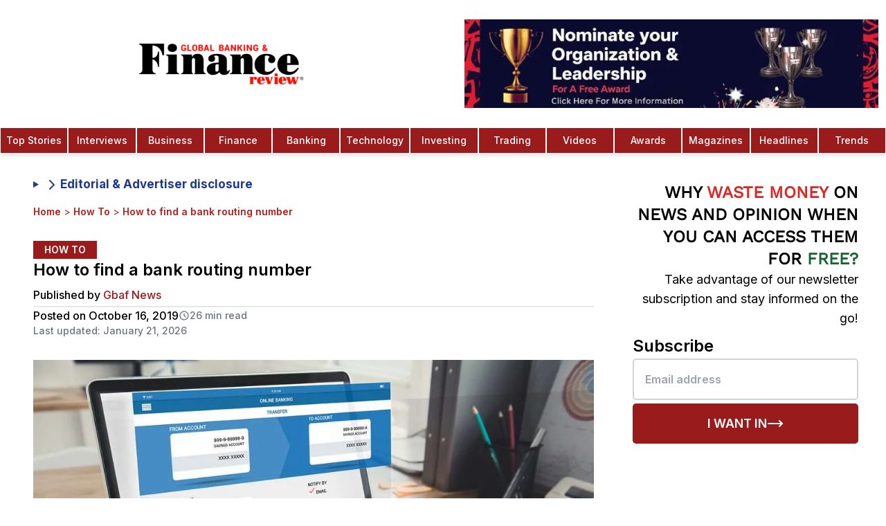

--- FILE ---
content_type: text/html; charset=utf-8
request_url: https://www.globalbankingandfinance.com/how-to-find-a-bank-routing-number/
body_size: 38438
content:
<!DOCTYPE html><html lang="en" class="inter_1b545fac-module__b8QJrq__variable pt_serif_b3100753-module__fjHMyq__variable"><head><meta charSet="utf-8"/><link rel="preconnect" href="https://v0gkry1w.api.sanity.io"/><link href="https://v0gkry1w.api.sanity.io" rel="dns-prefetch"/><meta name="viewport" content="width=device-width, initial-scale=1, minimum-scale=1, maximum-scale=6, viewport-fit=cover, user-scalable=yes"/><link rel="preload" href="/fonts/OpenSans-CondBold.ttf" as="font" crossorigin="anonymous" type="font/ttf"/><link rel="preload" href="/fonts/static/WorkSans-Regular.ttf" as="font" crossorigin="anonymous" type="font/ttf"/><link rel="preload" href="/fonts/static/WorkSans-Medium.ttf" as="font" crossorigin="anonymous" type="font/ttf"/><link rel="preload" href="/fonts/static/WorkSans-SemiBold.ttf" as="font" crossorigin="anonymous" type="font/ttf"/><link rel="preload" href="/gbaf-logo.webp" as="image" type="image/webp" fetchPriority="high"/><link rel="preload" as="image" imageSrcSet="/_next/image/?url=%2Fgbaf-logo.webp&amp;w=16&amp;q=50&amp;dpl=dpl_6AoXhP6oZUGosbKftVfSo5swb8xy 16w, /_next/image/?url=%2Fgbaf-logo.webp&amp;w=32&amp;q=50&amp;dpl=dpl_6AoXhP6oZUGosbKftVfSo5swb8xy 32w, /_next/image/?url=%2Fgbaf-logo.webp&amp;w=48&amp;q=50&amp;dpl=dpl_6AoXhP6oZUGosbKftVfSo5swb8xy 48w, /_next/image/?url=%2Fgbaf-logo.webp&amp;w=64&amp;q=50&amp;dpl=dpl_6AoXhP6oZUGosbKftVfSo5swb8xy 64w, /_next/image/?url=%2Fgbaf-logo.webp&amp;w=96&amp;q=50&amp;dpl=dpl_6AoXhP6oZUGosbKftVfSo5swb8xy 96w, /_next/image/?url=%2Fgbaf-logo.webp&amp;w=128&amp;q=50&amp;dpl=dpl_6AoXhP6oZUGosbKftVfSo5swb8xy 128w, /_next/image/?url=%2Fgbaf-logo.webp&amp;w=256&amp;q=50&amp;dpl=dpl_6AoXhP6oZUGosbKftVfSo5swb8xy 256w, /_next/image/?url=%2Fgbaf-logo.webp&amp;w=320&amp;q=50&amp;dpl=dpl_6AoXhP6oZUGosbKftVfSo5swb8xy 320w, /_next/image/?url=%2Fgbaf-logo.webp&amp;w=384&amp;q=50&amp;dpl=dpl_6AoXhP6oZUGosbKftVfSo5swb8xy 384w, /_next/image/?url=%2Fgbaf-logo.webp&amp;w=480&amp;q=50&amp;dpl=dpl_6AoXhP6oZUGosbKftVfSo5swb8xy 480w, /_next/image/?url=%2Fgbaf-logo.webp&amp;w=512&amp;q=50&amp;dpl=dpl_6AoXhP6oZUGosbKftVfSo5swb8xy 512w, /_next/image/?url=%2Fgbaf-logo.webp&amp;w=640&amp;q=50&amp;dpl=dpl_6AoXhP6oZUGosbKftVfSo5swb8xy 640w, /_next/image/?url=%2Fgbaf-logo.webp&amp;w=768&amp;q=50&amp;dpl=dpl_6AoXhP6oZUGosbKftVfSo5swb8xy 768w, /_next/image/?url=%2Fgbaf-logo.webp&amp;w=768&amp;q=50&amp;dpl=dpl_6AoXhP6oZUGosbKftVfSo5swb8xy 768w, /_next/image/?url=%2Fgbaf-logo.webp&amp;w=1024&amp;q=50&amp;dpl=dpl_6AoXhP6oZUGosbKftVfSo5swb8xy 1024w, /_next/image/?url=%2Fgbaf-logo.webp&amp;w=1024&amp;q=50&amp;dpl=dpl_6AoXhP6oZUGosbKftVfSo5swb8xy 1024w, /_next/image/?url=%2Fgbaf-logo.webp&amp;w=1280&amp;q=50&amp;dpl=dpl_6AoXhP6oZUGosbKftVfSo5swb8xy 1280w, /_next/image/?url=%2Fgbaf-logo.webp&amp;w=1536&amp;q=50&amp;dpl=dpl_6AoXhP6oZUGosbKftVfSo5swb8xy 1536w, /_next/image/?url=%2Fgbaf-logo.webp&amp;w=1920&amp;q=50&amp;dpl=dpl_6AoXhP6oZUGosbKftVfSo5swb8xy 1920w, /_next/image/?url=%2Fgbaf-logo.webp&amp;w=2560&amp;q=50&amp;dpl=dpl_6AoXhP6oZUGosbKftVfSo5swb8xy 2560w" imageSizes="(max-width: 425px) 50px"/><link rel="preload" as="image" imageSrcSet="/_next/image/?url=%2Fimages%2Fnomination-1.jpeg&amp;w=320&amp;q=75&amp;dpl=dpl_6AoXhP6oZUGosbKftVfSo5swb8xy 320w, /_next/image/?url=%2Fimages%2Fnomination-1.jpeg&amp;w=384&amp;q=75&amp;dpl=dpl_6AoXhP6oZUGosbKftVfSo5swb8xy 384w, /_next/image/?url=%2Fimages%2Fnomination-1.jpeg&amp;w=480&amp;q=75&amp;dpl=dpl_6AoXhP6oZUGosbKftVfSo5swb8xy 480w, /_next/image/?url=%2Fimages%2Fnomination-1.jpeg&amp;w=512&amp;q=75&amp;dpl=dpl_6AoXhP6oZUGosbKftVfSo5swb8xy 512w, /_next/image/?url=%2Fimages%2Fnomination-1.jpeg&amp;w=640&amp;q=75&amp;dpl=dpl_6AoXhP6oZUGosbKftVfSo5swb8xy 640w, /_next/image/?url=%2Fimages%2Fnomination-1.jpeg&amp;w=768&amp;q=75&amp;dpl=dpl_6AoXhP6oZUGosbKftVfSo5swb8xy 768w, /_next/image/?url=%2Fimages%2Fnomination-1.jpeg&amp;w=768&amp;q=75&amp;dpl=dpl_6AoXhP6oZUGosbKftVfSo5swb8xy 768w, /_next/image/?url=%2Fimages%2Fnomination-1.jpeg&amp;w=1024&amp;q=75&amp;dpl=dpl_6AoXhP6oZUGosbKftVfSo5swb8xy 1024w, /_next/image/?url=%2Fimages%2Fnomination-1.jpeg&amp;w=1024&amp;q=75&amp;dpl=dpl_6AoXhP6oZUGosbKftVfSo5swb8xy 1024w, /_next/image/?url=%2Fimages%2Fnomination-1.jpeg&amp;w=1280&amp;q=75&amp;dpl=dpl_6AoXhP6oZUGosbKftVfSo5swb8xy 1280w, /_next/image/?url=%2Fimages%2Fnomination-1.jpeg&amp;w=1536&amp;q=75&amp;dpl=dpl_6AoXhP6oZUGosbKftVfSo5swb8xy 1536w, /_next/image/?url=%2Fimages%2Fnomination-1.jpeg&amp;w=1920&amp;q=75&amp;dpl=dpl_6AoXhP6oZUGosbKftVfSo5swb8xy 1920w, /_next/image/?url=%2Fimages%2Fnomination-1.jpeg&amp;w=2560&amp;q=75&amp;dpl=dpl_6AoXhP6oZUGosbKftVfSo5swb8xy 2560w" imageSizes="(max-width: 768px) 165px, 100vw"/><link rel="preload" as="image" imageSrcSet="/_next/image/?url=%2Flogo-colored.webp&amp;w=16&amp;q=75&amp;dpl=dpl_6AoXhP6oZUGosbKftVfSo5swb8xy 16w, /_next/image/?url=%2Flogo-colored.webp&amp;w=32&amp;q=75&amp;dpl=dpl_6AoXhP6oZUGosbKftVfSo5swb8xy 32w, /_next/image/?url=%2Flogo-colored.webp&amp;w=48&amp;q=75&amp;dpl=dpl_6AoXhP6oZUGosbKftVfSo5swb8xy 48w, /_next/image/?url=%2Flogo-colored.webp&amp;w=64&amp;q=75&amp;dpl=dpl_6AoXhP6oZUGosbKftVfSo5swb8xy 64w, /_next/image/?url=%2Flogo-colored.webp&amp;w=96&amp;q=75&amp;dpl=dpl_6AoXhP6oZUGosbKftVfSo5swb8xy 96w, /_next/image/?url=%2Flogo-colored.webp&amp;w=128&amp;q=75&amp;dpl=dpl_6AoXhP6oZUGosbKftVfSo5swb8xy 128w, /_next/image/?url=%2Flogo-colored.webp&amp;w=256&amp;q=75&amp;dpl=dpl_6AoXhP6oZUGosbKftVfSo5swb8xy 256w, /_next/image/?url=%2Flogo-colored.webp&amp;w=320&amp;q=75&amp;dpl=dpl_6AoXhP6oZUGosbKftVfSo5swb8xy 320w, /_next/image/?url=%2Flogo-colored.webp&amp;w=384&amp;q=75&amp;dpl=dpl_6AoXhP6oZUGosbKftVfSo5swb8xy 384w, /_next/image/?url=%2Flogo-colored.webp&amp;w=480&amp;q=75&amp;dpl=dpl_6AoXhP6oZUGosbKftVfSo5swb8xy 480w, /_next/image/?url=%2Flogo-colored.webp&amp;w=512&amp;q=75&amp;dpl=dpl_6AoXhP6oZUGosbKftVfSo5swb8xy 512w, /_next/image/?url=%2Flogo-colored.webp&amp;w=640&amp;q=75&amp;dpl=dpl_6AoXhP6oZUGosbKftVfSo5swb8xy 640w, /_next/image/?url=%2Flogo-colored.webp&amp;w=768&amp;q=75&amp;dpl=dpl_6AoXhP6oZUGosbKftVfSo5swb8xy 768w, /_next/image/?url=%2Flogo-colored.webp&amp;w=768&amp;q=75&amp;dpl=dpl_6AoXhP6oZUGosbKftVfSo5swb8xy 768w, /_next/image/?url=%2Flogo-colored.webp&amp;w=1024&amp;q=75&amp;dpl=dpl_6AoXhP6oZUGosbKftVfSo5swb8xy 1024w, /_next/image/?url=%2Flogo-colored.webp&amp;w=1024&amp;q=75&amp;dpl=dpl_6AoXhP6oZUGosbKftVfSo5swb8xy 1024w, /_next/image/?url=%2Flogo-colored.webp&amp;w=1280&amp;q=75&amp;dpl=dpl_6AoXhP6oZUGosbKftVfSo5swb8xy 1280w, /_next/image/?url=%2Flogo-colored.webp&amp;w=1536&amp;q=75&amp;dpl=dpl_6AoXhP6oZUGosbKftVfSo5swb8xy 1536w, /_next/image/?url=%2Flogo-colored.webp&amp;w=1920&amp;q=75&amp;dpl=dpl_6AoXhP6oZUGosbKftVfSo5swb8xy 1920w, /_next/image/?url=%2Flogo-colored.webp&amp;w=2560&amp;q=75&amp;dpl=dpl_6AoXhP6oZUGosbKftVfSo5swb8xy 2560w" imageSizes="(max-width: 768px) 160px, 240px"/><link rel="stylesheet" href="/_next/static/chunks/7567d507c59054e9.css?dpl=dpl_6AoXhP6oZUGosbKftVfSo5swb8xy" data-precedence="next"/><link rel="stylesheet" href="/_next/static/chunks/b89bd5615f43c7f5.css?dpl=dpl_6AoXhP6oZUGosbKftVfSo5swb8xy" data-precedence="next"/><link rel="preload" as="script" fetchPriority="low" href="/_next/static/chunks/70616ceaa453ebde.js?dpl=dpl_6AoXhP6oZUGosbKftVfSo5swb8xy"/><script src="/_next/static/chunks/c270e83cd308c0e0.js?dpl=dpl_6AoXhP6oZUGosbKftVfSo5swb8xy" async=""></script><script src="/_next/static/chunks/1a497042cca0bd9c.js?dpl=dpl_6AoXhP6oZUGosbKftVfSo5swb8xy" async=""></script><script src="/_next/static/chunks/0d095139b88d2f00.js?dpl=dpl_6AoXhP6oZUGosbKftVfSo5swb8xy" async=""></script><script src="/_next/static/chunks/3356ee5e91b797a7.js?dpl=dpl_6AoXhP6oZUGosbKftVfSo5swb8xy" async=""></script><script src="/_next/static/chunks/turbopack-2020bf3a0a9fc170.js?dpl=dpl_6AoXhP6oZUGosbKftVfSo5swb8xy" async=""></script><script src="/_next/static/chunks/038e237616ba0767.js?dpl=dpl_6AoXhP6oZUGosbKftVfSo5swb8xy" async=""></script><script src="/_next/static/chunks/666b4c3ef7605263.js?dpl=dpl_6AoXhP6oZUGosbKftVfSo5swb8xy" async=""></script><script src="/_next/static/chunks/3996e6f532319b22.js?dpl=dpl_6AoXhP6oZUGosbKftVfSo5swb8xy" async=""></script><script src="/_next/static/chunks/b88f3bda24e17904.js?dpl=dpl_6AoXhP6oZUGosbKftVfSo5swb8xy" async=""></script><script src="/_next/static/chunks/f3a98f739120f310.js?dpl=dpl_6AoXhP6oZUGosbKftVfSo5swb8xy" async=""></script><script src="/_next/static/chunks/807ffcc948c6e036.js?dpl=dpl_6AoXhP6oZUGosbKftVfSo5swb8xy" async=""></script><script src="/_next/static/chunks/aa4d68559c790a33.js?dpl=dpl_6AoXhP6oZUGosbKftVfSo5swb8xy" async=""></script><script src="/_next/static/chunks/8dedd705e9035869.js?dpl=dpl_6AoXhP6oZUGosbKftVfSo5swb8xy" async=""></script><script src="/_next/static/chunks/81bb65be71233190.js?dpl=dpl_6AoXhP6oZUGosbKftVfSo5swb8xy" async=""></script><script src="/_next/static/chunks/5117965d71e4ffa9.js?dpl=dpl_6AoXhP6oZUGosbKftVfSo5swb8xy" async=""></script><script src="/_next/static/chunks/bd50e8ecf7b34b83.js?dpl=dpl_6AoXhP6oZUGosbKftVfSo5swb8xy" async=""></script><script src="/_next/static/chunks/a00306f126edbb97.js?dpl=dpl_6AoXhP6oZUGosbKftVfSo5swb8xy" async=""></script><script src="/_next/static/chunks/0bceb4eb8467c0d7.js?dpl=dpl_6AoXhP6oZUGosbKftVfSo5swb8xy" async=""></script><script src="/_next/static/chunks/740cbddb20291975.js?dpl=dpl_6AoXhP6oZUGosbKftVfSo5swb8xy" async=""></script><script src="/_next/static/chunks/5727bf796f07dfff.js?dpl=dpl_6AoXhP6oZUGosbKftVfSo5swb8xy" async=""></script><script src="/_next/static/chunks/dfd6337d6861e3af.js?dpl=dpl_6AoXhP6oZUGosbKftVfSo5swb8xy" async=""></script><link rel="preload" href="https://www.googletagmanager.com/gtag/js?id=G-C43GCRLKKQ" as="script"/><link rel="preload" href="https://analytics.ahrefs.com/analytics.js" as="script"/><meta name="next-size-adjust" content=""/><meta name="theme-color" content="#ffffff"/><link rel="preconnect" href="https://cdn.sanity.io" crossorigin="anonymous"/><link rel="preconnect" href="https://imagedelivery.net" crossorigin="anonymous"/><link rel="preconnect" href="https://www.globalbankingandfinance.com" crossorigin="anonymous"/><link rel="dns-prefetch" href="https://apicdn.sanity.io"/><link rel="dns-prefetch" href="https://ui-avatars.com"/><link rel="dns-prefetch" href="https://fonts.googleapis.com"/><link rel="dns-prefetch" href="https://www.google-analytics.com"/><link rel="preload" href="/fonts/OpenSans-CondBold.ttf" as="font" type="font/ttf" crossorigin="anonymous"/><link rel="preload" href="/fonts/static/WorkSans-Regular.ttf" as="font" type="font/ttf" crossorigin="anonymous"/><link rel="preload" href="/fonts/static/WorkSans-Medium.ttf" as="font" type="font/ttf" crossorigin="anonymous"/><link rel="preload" href="/fonts/static/WorkSans-SemiBold.ttf" as="font" type="font/ttf" crossorigin="anonymous"/><link rel="preload" href="/gbaf-logo.webp" as="image" type="image/webp" fetchPriority="high"/><style>
            /* Critical above-the-fold styles */
            *{box-sizing:border-box}
            body{font-family:var(--font-inter),system-ui,-apple-system,sans-serif;line-height:1.5;background:#fff;color:#000;margin:0}
            .flex{display:flex}
            .items-center{align-items:center}
            .justify-center{justify-content:center}
            .hidden{display:none}
            @media(min-width:768px){.md\:block{display:block}.md\:hidden{display:none}.md\:flex{display:flex}}
            @font-face{font-family:'Work Sans';src:url('/fonts/static/WorkSans-Regular.ttf') format('truetype');font-weight:400;font-display:swap}
          </style><script src="/_next/static/chunks/a6dad97d9634a72d.js?dpl=dpl_6AoXhP6oZUGosbKftVfSo5swb8xy" noModule=""></script></head><body class="font-sans bg-white relative antialiased"><div hidden=""><!--$?--><template id="B:0"></template><!--/$--></div><script>(self.__next_s=self.__next_s||[]).push([0,{"children":"\n          // Suppress Attribution Reporting errors before Google Analytics loads\n          (function() {\n            if (typeof window === 'undefined') return;\n            \n            // Override console.error to filter Attribution Reporting errors\n            const originalError = window.console.error;\n            const originalWarn = window.console.warn;\n            \n            window.console.error = function(...args) {\n              const message = args.join(' ');\n              // Filter out Attribution Reporting attestation errors\n              if (message && (\n                message.includes('Attestation check for Attribution Reporting') ||\n                message.includes('attribution_reporting') ||\n                message.includes('Attribution Reporting')\n              )) {\n                return; // Suppress this specific error\n              }\n              originalError.apply(window.console, args);\n            };\n            \n            window.console.warn = function(...args) {\n              const message = args.join(' ');\n              // Filter out Attribution Reporting warnings\n              if (message && (\n                message.includes('Attestation check for Attribution Reporting') ||\n                message.includes('attribution_reporting') ||\n                message.includes('Attribution Reporting')\n              )) {\n                return; // Suppress this specific warning\n              }\n              originalWarn.apply(window.console, args);\n            };\n            \n            // Also catch errors at the global level\n            window.addEventListener('error', function(event) {\n              if (event.message && (\n                event.message.includes('Attestation check for Attribution Reporting') ||\n                event.message.includes('attribution_reporting') ||\n                event.message.includes('Attribution Reporting')\n              )) {\n                event.preventDefault();\n                event.stopPropagation();\n                return false;\n              }\n            }, true);\n            \n            // Catch unhandled promise rejections\n            window.addEventListener('unhandledrejection', function(event) {\n              if (event.reason && typeof event.reason === 'string' && (\n                event.reason.includes('Attestation check for Attribution Reporting') ||\n                event.reason.includes('attribution_reporting') ||\n                event.reason.includes('Attribution Reporting')\n              )) {\n                event.preventDefault();\n                return false;\n              }\n            });\n          })();\n        ","id":"suppress-ga-errors"}])</script><!--$--><!--/$--><aside class="search-modal " id="search-modal" aria-label="Search Modal"><div class="search-modal-content"><form class="space-y-2" action="search/?s="><button class="search-modal-close" aria-label="Close" type="button"><span class="sr-only">Close</span><svg xmlns="http://www.w3.org/2000/svg" width="24" height="24" viewBox="0 0 24 24" fill="none" stroke="currentColor" stroke-width="2" stroke-linecap="round" stroke-linejoin="round" class="lucide lucide-x" aria-hidden="true"><path d="M18 6 6 18"></path><path d="m6 6 12 12"></path></svg></button><div class="text-white font-bold text-lg text-center mb-4">Search</div><label for="search-modal-input" class="search-label">Search</label><input type="text" placeholder="Search" class="search-input" id="search-modal-input" name="s"/></form><div class="search-results">0<!-- -->0</div></div></aside><nav id="initial-navbar" class="top-0 w-full bg-white shadow-md shadow-gray-200 z-20 active lg:transform lg:translate-y-0"><div class="w-full mx-auto flex flex-row items-center lg:flex-col"><div class="relative flex items-center justify-center w-full py-2 lg:py-5"><a class="flex items-center justify-center overflow-hidden h-[52px] w-40 md:w-[50%] md:h-[80px]" aria-label="Global Banking and Finance Review - Home" href="/"><img alt="GBAF Logo" width="240" height="59" decoding="async" data-nimg="1" class="object-contain h-auto" style="color:transparent;width:240px;height:59px;aspect-ratio:480/118" sizes="(max-width: 425px) 50px" srcSet="/_next/image/?url=%2Fgbaf-logo.webp&amp;w=16&amp;q=50&amp;dpl=dpl_6AoXhP6oZUGosbKftVfSo5swb8xy 16w, /_next/image/?url=%2Fgbaf-logo.webp&amp;w=32&amp;q=50&amp;dpl=dpl_6AoXhP6oZUGosbKftVfSo5swb8xy 32w, /_next/image/?url=%2Fgbaf-logo.webp&amp;w=48&amp;q=50&amp;dpl=dpl_6AoXhP6oZUGosbKftVfSo5swb8xy 48w, /_next/image/?url=%2Fgbaf-logo.webp&amp;w=64&amp;q=50&amp;dpl=dpl_6AoXhP6oZUGosbKftVfSo5swb8xy 64w, /_next/image/?url=%2Fgbaf-logo.webp&amp;w=96&amp;q=50&amp;dpl=dpl_6AoXhP6oZUGosbKftVfSo5swb8xy 96w, /_next/image/?url=%2Fgbaf-logo.webp&amp;w=128&amp;q=50&amp;dpl=dpl_6AoXhP6oZUGosbKftVfSo5swb8xy 128w, /_next/image/?url=%2Fgbaf-logo.webp&amp;w=256&amp;q=50&amp;dpl=dpl_6AoXhP6oZUGosbKftVfSo5swb8xy 256w, /_next/image/?url=%2Fgbaf-logo.webp&amp;w=320&amp;q=50&amp;dpl=dpl_6AoXhP6oZUGosbKftVfSo5swb8xy 320w, /_next/image/?url=%2Fgbaf-logo.webp&amp;w=384&amp;q=50&amp;dpl=dpl_6AoXhP6oZUGosbKftVfSo5swb8xy 384w, /_next/image/?url=%2Fgbaf-logo.webp&amp;w=480&amp;q=50&amp;dpl=dpl_6AoXhP6oZUGosbKftVfSo5swb8xy 480w, /_next/image/?url=%2Fgbaf-logo.webp&amp;w=512&amp;q=50&amp;dpl=dpl_6AoXhP6oZUGosbKftVfSo5swb8xy 512w, /_next/image/?url=%2Fgbaf-logo.webp&amp;w=640&amp;q=50&amp;dpl=dpl_6AoXhP6oZUGosbKftVfSo5swb8xy 640w, /_next/image/?url=%2Fgbaf-logo.webp&amp;w=768&amp;q=50&amp;dpl=dpl_6AoXhP6oZUGosbKftVfSo5swb8xy 768w, /_next/image/?url=%2Fgbaf-logo.webp&amp;w=768&amp;q=50&amp;dpl=dpl_6AoXhP6oZUGosbKftVfSo5swb8xy 768w, /_next/image/?url=%2Fgbaf-logo.webp&amp;w=1024&amp;q=50&amp;dpl=dpl_6AoXhP6oZUGosbKftVfSo5swb8xy 1024w, /_next/image/?url=%2Fgbaf-logo.webp&amp;w=1024&amp;q=50&amp;dpl=dpl_6AoXhP6oZUGosbKftVfSo5swb8xy 1024w, /_next/image/?url=%2Fgbaf-logo.webp&amp;w=1280&amp;q=50&amp;dpl=dpl_6AoXhP6oZUGosbKftVfSo5swb8xy 1280w, /_next/image/?url=%2Fgbaf-logo.webp&amp;w=1536&amp;q=50&amp;dpl=dpl_6AoXhP6oZUGosbKftVfSo5swb8xy 1536w, /_next/image/?url=%2Fgbaf-logo.webp&amp;w=1920&amp;q=50&amp;dpl=dpl_6AoXhP6oZUGosbKftVfSo5swb8xy 1920w, /_next/image/?url=%2Fgbaf-logo.webp&amp;w=2560&amp;q=50&amp;dpl=dpl_6AoXhP6oZUGosbKftVfSo5swb8xy 2560w" src="/_next/image/?url=%2Fgbaf-logo.webp&amp;w=2560&amp;q=50&amp;dpl=dpl_6AoXhP6oZUGosbKftVfSo5swb8xy"/></a><div class="lg:flex items-center py-2 pl-5 w-[50%]"><figure class="h-24 lg:h-32 w-full"><a class="block w-full h-full" href="/global-banking-finance-review-awards/"><img alt="trophy" loading="eager" width="900" height="900" decoding="async" data-nimg="1" class="w-[1200px] h-full block object-contain" style="color:transparent" sizes="(max-width: 768px) 165px, 100vw" srcSet="/_next/image/?url=%2Fimages%2Fnomination-1.jpeg&amp;w=320&amp;q=75&amp;dpl=dpl_6AoXhP6oZUGosbKftVfSo5swb8xy 320w, /_next/image/?url=%2Fimages%2Fnomination-1.jpeg&amp;w=384&amp;q=75&amp;dpl=dpl_6AoXhP6oZUGosbKftVfSo5swb8xy 384w, /_next/image/?url=%2Fimages%2Fnomination-1.jpeg&amp;w=480&amp;q=75&amp;dpl=dpl_6AoXhP6oZUGosbKftVfSo5swb8xy 480w, /_next/image/?url=%2Fimages%2Fnomination-1.jpeg&amp;w=512&amp;q=75&amp;dpl=dpl_6AoXhP6oZUGosbKftVfSo5swb8xy 512w, /_next/image/?url=%2Fimages%2Fnomination-1.jpeg&amp;w=640&amp;q=75&amp;dpl=dpl_6AoXhP6oZUGosbKftVfSo5swb8xy 640w, /_next/image/?url=%2Fimages%2Fnomination-1.jpeg&amp;w=768&amp;q=75&amp;dpl=dpl_6AoXhP6oZUGosbKftVfSo5swb8xy 768w, /_next/image/?url=%2Fimages%2Fnomination-1.jpeg&amp;w=768&amp;q=75&amp;dpl=dpl_6AoXhP6oZUGosbKftVfSo5swb8xy 768w, /_next/image/?url=%2Fimages%2Fnomination-1.jpeg&amp;w=1024&amp;q=75&amp;dpl=dpl_6AoXhP6oZUGosbKftVfSo5swb8xy 1024w, /_next/image/?url=%2Fimages%2Fnomination-1.jpeg&amp;w=1024&amp;q=75&amp;dpl=dpl_6AoXhP6oZUGosbKftVfSo5swb8xy 1024w, /_next/image/?url=%2Fimages%2Fnomination-1.jpeg&amp;w=1280&amp;q=75&amp;dpl=dpl_6AoXhP6oZUGosbKftVfSo5swb8xy 1280w, /_next/image/?url=%2Fimages%2Fnomination-1.jpeg&amp;w=1536&amp;q=75&amp;dpl=dpl_6AoXhP6oZUGosbKftVfSo5swb8xy 1536w, /_next/image/?url=%2Fimages%2Fnomination-1.jpeg&amp;w=1920&amp;q=75&amp;dpl=dpl_6AoXhP6oZUGosbKftVfSo5swb8xy 1920w, /_next/image/?url=%2Fimages%2Fnomination-1.jpeg&amp;w=2560&amp;q=75&amp;dpl=dpl_6AoXhP6oZUGosbKftVfSo5swb8xy 2560w" src="/_next/image/?url=%2Fimages%2Fnomination-1.jpeg&amp;w=2560&amp;q=75&amp;dpl=dpl_6AoXhP6oZUGosbKftVfSo5swb8xy"/></a></figure></div></div><div class="lg:hidden z-30"><button class="p-2" aria-label="Open Menu Modal" type="button"><svg stroke="currentColor" fill="none" stroke-width="0" viewBox="0 0 15 15" height="26" width="26" xmlns="http://www.w3.org/2000/svg"><path fill-rule="evenodd" clip-rule="evenodd" d="M1.5 3C1.22386 3 1 3.22386 1 3.5C1 3.77614 1.22386 4 1.5 4H13.5C13.7761 4 14 3.77614 14 3.5C14 3.22386 13.7761 3 13.5 3H1.5ZM1 7.5C1 7.22386 1.22386 7 1.5 7H13.5C13.7761 7 14 7.22386 14 7.5C14 7.77614 13.7761 8 13.5 8H1.5C1.22386 8 1 7.77614 1 7.5ZM1 11.5C1 11.2239 1.22386 11 1.5 11H13.5C13.7761 11 14 11.2239 14 11.5C14 11.7761 13.7761 12 13.5 12H1.5C1.22386 12 1 11.7761 1 11.5Z" fill="currentColor"></path></svg></button></div><div class="hidden md:flex justify-center w-full"><a class="nav-item text-white text-center bg-red-800 hover:bg-red-900 w-full hover:text-white cursor-pointer group p-2 border-[.3px] border-white font-medium text-sm font-medium" href="/category/top-stories/">Top Stories</a><a class="nav-item text-white text-center bg-red-800 hover:bg-red-900 w-full hover:text-white cursor-pointer group p-2 border-[.3px] border-white font-medium text-sm font-medium" href="/category/interviews/">Interviews</a><a class="nav-item text-white text-center bg-red-800 hover:bg-red-900 w-full hover:text-white cursor-pointer group p-2 border-[.3px] border-white font-medium text-sm font-medium" href="/category/business/">Business</a><a class="nav-item text-white text-center bg-red-800 hover:bg-red-900 w-full hover:text-white cursor-pointer group p-2 border-[.3px] border-white font-medium text-sm font-medium" href="/category/finance/">Finance</a><a class="nav-item text-white text-center bg-red-800 hover:bg-red-900 w-full hover:text-white cursor-pointer group p-2 border-[.3px] border-white font-medium text-sm font-medium" href="/category/banking/">Banking</a><a class="nav-item text-white text-center bg-red-800 hover:bg-red-900 w-full hover:text-white cursor-pointer group p-2 border-[.3px] border-white font-medium text-sm font-medium" href="/category/technology/">Technology</a><a class="nav-item text-white text-center bg-red-800 hover:bg-red-900 w-full hover:text-white cursor-pointer group p-2 border-[.3px] border-white font-medium text-sm font-medium" href="/category/investing/">Investing</a><a class="nav-item text-white text-center bg-red-800 hover:bg-red-900 w-full hover:text-white cursor-pointer group p-2 border-[.3px] border-white font-medium text-sm font-medium" href="/category/trading/">Trading</a><a class="nav-item text-white text-center bg-red-800 hover:bg-red-900 w-full hover:text-white cursor-pointer group p-2 border-[.3px] border-white font-medium text-sm font-medium" href="/category/videos/">Videos</a><a class="nav-item text-white text-center bg-red-800 hover:bg-red-900 w-full hover:text-white cursor-pointer group p-2 border-[.3px] border-white font-medium text-sm font-medium" href="/global-banking-finance-review-awards/">Awards</a><a class="nav-item text-white text-center bg-red-800 hover:bg-red-900 w-full hover:text-white cursor-pointer group p-2 border-[.3px] border-white font-medium text-sm font-medium" href="/magazines-3/">Magazines</a><a class="nav-item text-white text-center bg-red-800 hover:bg-red-900 w-full hover:text-white cursor-pointer group p-2 border-[.3px] border-white font-medium text-sm font-medium" href="/category/headlines/">Headlines</a><a class="nav-item text-white text-center bg-red-800 hover:bg-red-900 w-full hover:text-white cursor-pointer group p-2 border-[.3px] border-white font-medium text-sm font-medium" href="/category/trends/">Trends</a></div><!--$--><!--/$--></div></nav><div id="subscribe-modal" class="fixed inset-0 bg-black bg-opacity-50 z-50 flex items-center justify-center p-2" style="display:none"><div class="bg-white flex flex-row items-stretch justify-start relative w-[400px] sm:w-[720px] sm:h-[520px] aspect-square sm:aspect-video"><button data-modal-close="subscribe" class="absolute top-0 right-0 p-4 text-primary-500 z-50"><svg xmlns="http://www.w3.org/2000/svg" width="24" height="24" viewBox="0 0 24 24" fill="none" stroke="currentColor" stroke-width="2" stroke-linecap="round" stroke-linejoin="round" class="lucide lucide-x h-6 w-6" aria-hidden="true"><path d="M18 6 6 18"></path><path d="m6 6 12 12"></path></svg></button><div style="background-image:url(/images/subscribe.webp)" class="bg-cover bg-center bg-no-repeat basis-full sm:basis-2/5 shrink-0"></div><div class="sm:hidden absolute top-0 left-0 w-full h-full bg-black/65"></div><div class="p-8 grow flex flex-col justify-center items-start absolute sm:static top-0 left-0 w-full sm:w-0 h-full"><p class="text-4xl font-bold font-work-sans text-white sm:text-black">Subscribe to our newsletter</p><p class="text-gray-200 sm:text-gray-500 text-lg mt-2">Get the latest news and updates from our team.</p><form class="mt-4 w-full"><input type="email" required="" placeholder="Enter your email" class="border border-gray-300 rounded p-2 w-full"/><button type="submit" class="bg-primary-500 text-white p-2 w-full mt-2 font-work-sans text-center uppercase flex justify-center items-center gap-2 disabled:bg-gray-300 disabled:text-gray-500 disabled:cursor-not-allowed"><svg xmlns="http://www.w3.org/2000/svg" width="24" height="24" viewBox="0 0 24 24" fill="none" stroke="currentColor" stroke-width="2" stroke-linecap="round" stroke-linejoin="round" class="lucide lucide-loader-circle h-6 w-6 hidden" aria-hidden="true"><path d="M21 12a9 9 0 1 1-6.219-8.56"></path></svg><p>Subscribe</p></button></form></div></div></div><div id="menu-modal" class="fixed inset-0 bg-black bg-opacity-50 z-50 flex items-center justify-center p-2" style="display:none"><div class="bg-white flex flex-row items-stretch justify-start w-[400px] sm:w-[720px] sm:h-[400px] aspect-square sm:aspect-[unset] relative"><button data-modal-close="menu" class="absolute top-0 right-0 p-4 text-primary-500 z-50" aria-label="Close Menu Modal Button"><svg xmlns="http://www.w3.org/2000/svg" width="24" height="24" viewBox="0 0 24 24" fill="none" stroke="currentColor" stroke-width="2" stroke-linecap="round" stroke-linejoin="round" class="lucide lucide-x h-6 w-6" aria-hidden="true"><path d="M18 6 6 18"></path><path d="m6 6 12 12"></path></svg></button><div class="bg-cover bg-center bg-no-repeat basis-full sm:basis-2/5 shrink-0 flex flex-col justify-evenly items-center bg-primary-500"><p class="text-xl font-bold font-work-sans text-white text-center px-8">Global Banking and Finance Review</p><img alt="" aria-hidden="true" loading="lazy" width="248" height="200" decoding="async" data-nimg="1" class="w-[248px] h-[200px] object-fill" style="color:transparent" srcSet="/_next/image/?url=%2Fimages%2Fmenu.webp&amp;w=256&amp;q=75&amp;dpl=dpl_6AoXhP6oZUGosbKftVfSo5swb8xy 1x, /_next/image/?url=%2Fimages%2Fmenu.webp&amp;w=512&amp;q=75&amp;dpl=dpl_6AoXhP6oZUGosbKftVfSo5swb8xy 2x" src="/_next/image/?url=%2Fimages%2Fmenu.webp&amp;w=512&amp;q=75&amp;dpl=dpl_6AoXhP6oZUGosbKftVfSo5swb8xy"/><button class="bg-white text-primary-500 py-[10px] px-[12px] rounded font-work-sans font-semibold text-center uppercase" data-modal-open="subscribe" data-modal-close="menu">Subscribe Now</button></div><div class="p-8 grow flex flex-col justify-center items-start space-y-4"><p class="text-3xl font-bold font-work-sans text-white sm:text-black">Company</p><ul class="flex flex-col gap-4"></ul></div></div></div><div class="w-full h-full"><!--$?--><template id="B:1"></template><div class="animate-pulse"><div class="h-8 bg-gray-200 rounded w-3/4 mb-4"></div><div class="h-4 bg-gray-200 rounded w-1/2 mb-2"></div><div class="h-4 bg-gray-200 rounded w-1/4 mb-4"></div><div class="h-64 bg-gray-200 rounded mb-4"></div><div class="space-y-3"><div class="h-4 bg-gray-200 rounded"></div><div class="h-4 bg-gray-200 rounded"></div><div class="h-4 bg-gray-200 rounded"></div></div></div><!--/$--></div><!--$!--><template data-dgst="BAILOUT_TO_CLIENT_SIDE_RENDERING"></template><!--/$--><!--$!--><template data-dgst="BAILOUT_TO_CLIENT_SIDE_RENDERING"></template><!--/$--><!--$!--><template data-dgst="BAILOUT_TO_CLIENT_SIDE_RENDERING"></template><!--/$--><footer class="bg-gray-300 text-center p-8 w-full"><div class="max-w-[1440px] mx-auto"><div class="flex flex-col justify-center md:flex-row gap-x-12 gap-y-4 pb-4 border-b-4 border-black w-full"><a class="flex items-center justify-center" aria-label="Global Banking and Finance Review - Home" href="/"><img alt="GBAF Logo" width="240" height="59" decoding="async" data-nimg="1" class="grayscale hover:grayscale-0 transition cursor-pointer" style="color:transparent;width:auto;height:auto;aspect-ratio:240/59" sizes="(max-width: 768px) 160px, 240px" srcSet="/_next/image/?url=%2Flogo-colored.webp&amp;w=16&amp;q=75&amp;dpl=dpl_6AoXhP6oZUGosbKftVfSo5swb8xy 16w, /_next/image/?url=%2Flogo-colored.webp&amp;w=32&amp;q=75&amp;dpl=dpl_6AoXhP6oZUGosbKftVfSo5swb8xy 32w, /_next/image/?url=%2Flogo-colored.webp&amp;w=48&amp;q=75&amp;dpl=dpl_6AoXhP6oZUGosbKftVfSo5swb8xy 48w, /_next/image/?url=%2Flogo-colored.webp&amp;w=64&amp;q=75&amp;dpl=dpl_6AoXhP6oZUGosbKftVfSo5swb8xy 64w, /_next/image/?url=%2Flogo-colored.webp&amp;w=96&amp;q=75&amp;dpl=dpl_6AoXhP6oZUGosbKftVfSo5swb8xy 96w, /_next/image/?url=%2Flogo-colored.webp&amp;w=128&amp;q=75&amp;dpl=dpl_6AoXhP6oZUGosbKftVfSo5swb8xy 128w, /_next/image/?url=%2Flogo-colored.webp&amp;w=256&amp;q=75&amp;dpl=dpl_6AoXhP6oZUGosbKftVfSo5swb8xy 256w, /_next/image/?url=%2Flogo-colored.webp&amp;w=320&amp;q=75&amp;dpl=dpl_6AoXhP6oZUGosbKftVfSo5swb8xy 320w, /_next/image/?url=%2Flogo-colored.webp&amp;w=384&amp;q=75&amp;dpl=dpl_6AoXhP6oZUGosbKftVfSo5swb8xy 384w, /_next/image/?url=%2Flogo-colored.webp&amp;w=480&amp;q=75&amp;dpl=dpl_6AoXhP6oZUGosbKftVfSo5swb8xy 480w, /_next/image/?url=%2Flogo-colored.webp&amp;w=512&amp;q=75&amp;dpl=dpl_6AoXhP6oZUGosbKftVfSo5swb8xy 512w, /_next/image/?url=%2Flogo-colored.webp&amp;w=640&amp;q=75&amp;dpl=dpl_6AoXhP6oZUGosbKftVfSo5swb8xy 640w, /_next/image/?url=%2Flogo-colored.webp&amp;w=768&amp;q=75&amp;dpl=dpl_6AoXhP6oZUGosbKftVfSo5swb8xy 768w, /_next/image/?url=%2Flogo-colored.webp&amp;w=768&amp;q=75&amp;dpl=dpl_6AoXhP6oZUGosbKftVfSo5swb8xy 768w, /_next/image/?url=%2Flogo-colored.webp&amp;w=1024&amp;q=75&amp;dpl=dpl_6AoXhP6oZUGosbKftVfSo5swb8xy 1024w, /_next/image/?url=%2Flogo-colored.webp&amp;w=1024&amp;q=75&amp;dpl=dpl_6AoXhP6oZUGosbKftVfSo5swb8xy 1024w, /_next/image/?url=%2Flogo-colored.webp&amp;w=1280&amp;q=75&amp;dpl=dpl_6AoXhP6oZUGosbKftVfSo5swb8xy 1280w, /_next/image/?url=%2Flogo-colored.webp&amp;w=1536&amp;q=75&amp;dpl=dpl_6AoXhP6oZUGosbKftVfSo5swb8xy 1536w, /_next/image/?url=%2Flogo-colored.webp&amp;w=1920&amp;q=75&amp;dpl=dpl_6AoXhP6oZUGosbKftVfSo5swb8xy 1920w, /_next/image/?url=%2Flogo-colored.webp&amp;w=2560&amp;q=75&amp;dpl=dpl_6AoXhP6oZUGosbKftVfSo5swb8xy 2560w" src="/_next/image/?url=%2Flogo-colored.webp&amp;w=2560&amp;q=75&amp;dpl=dpl_6AoXhP6oZUGosbKftVfSo5swb8xy"/></a><div><ul class="flex flex-row flex-wrap justify-center md:justify-end items-center gap-x-6 gap-y-6"><li class="nav-item font-semibold"><a class="text-nowrap text-[13px] h-6 hover:text-primary-500" href="/about-us/">About Us</a></li><li class="nav-item font-semibold"><a class="text-nowrap text-[13px] h-6 hover:text-primary-500" href="/profile-readership/">Profile</a></li><li class="nav-item font-semibold"><a class="text-nowrap text-[13px] h-6 hover:text-primary-500" href="/privacy-policy/">Privacy &amp; Cookie Policy</a></li><li class="nav-item font-semibold"><a class="text-nowrap text-[13px] h-6 hover:text-primary-500" href="/advertising-terms/">Terms of Use</a></li><li class="nav-item font-semibold"><a class="text-nowrap text-[13px] h-6 hover:text-primary-500" href="/contact-us/">Contact Us</a></li><li class="nav-item font-semibold"><a class="text-nowrap text-[13px] h-6 hover:text-primary-500" href="/advertising-and-sponsorship-on-gbaf/">Advertising</a></li><li class="nav-item font-semibold"><a class="text-nowrap text-[13px] h-6 hover:text-primary-500" href="/submit-news/">Submit Post</a></li><li class="nav-item font-semibold"><a class="text-nowrap text-[13px] h-6 hover:text-primary-500" href="/latest-news/">Latest News</a></li><li class="nav-item font-semibold"><a class="text-nowrap text-[13px] h-6 hover:text-primary-500" href="/research-report-articles/">Research Reports</a></li><li class="nav-item font-semibold"><a class="text-nowrap text-[13px] h-6 hover:text-primary-500" href="/category/pressrelease/">Press Release</a></li></ul><ul class="flex flex-row gap-5 mt-4"><li><details class="relative inline-block text-left"><summary class="cursor-pointer font-semibold flex items-center gap-2 list-none">Awards<span>▾</span></summary><ul class="absolute right-0 mt-2 bg-gray-300 border rounded shadow-md p-2 min-w-[200px] z-20"><li class="px-2 py-1"><a class="block text-sm hover:bg-gray-100" href="https://www.globalbankingandfinance.com/about-the-awards/">About the Awards</a></li><li class="px-2 py-1"><a class="block text-sm hover:bg-gray-100" href="https://www.globalbankingandfinance.com/global-banking-finance-awards-2025-time-table/">Awards TimeTable</a></li><li class="px-2 py-1"><a class="block text-sm hover:bg-gray-100" href="https://www.globalbankingandfinance.com/global-banking-finance-awards-nominations/">Submit Nominations</a></li><li class="px-2 py-1"><a class="block text-sm hover:bg-gray-100" href="https://www.globalbankingandfinance.com/testimonials/">Testimonials</a></li><li class="px-2 py-1"><a class="block text-sm hover:bg-gray-100" href="https://www.globalbankingandfinance.com/media-room/">Media Room</a></li><li class="px-2 py-1"><a class="block text-sm hover:bg-gray-100" href="https://www.globalbankingandfinance.com/award-winners/">Award Winners</a></li><li class="px-2 py-1"><a class="block text-sm hover:bg-gray-100" href="https://www.globalbankingandfinance.com/faq/">FAQ</a></li></ul></details></li><li><details class="relative inline-block text-left"><summary class="cursor-pointer font-semibold flex items-center gap-2 list-none">Magazines<span>▾</span></summary><ul class="absolute right-0 mt-2 bg-gray-300 border rounded shadow-md p-2 min-w-[200px] z-20 max-h-[200px] overflow-y-scroll"><li class="px-2 py-1"><a class="block text-sm hover:bg-gray-100" href="/global-banking-finance-review-magazine-issue-79/">Global Banking &amp; Finance Review Magazine Issue 79</a></li><li class="px-2 py-1"><a class="block text-sm hover:bg-gray-100" href="/global-banking-finance-review-magazine-issue-78/">Global Banking &amp; Finance Review Magazine Issue 78</a></li><li class="px-2 py-1"><a class="block text-sm hover:bg-gray-100" href="/global-banking-finance-review-magazine-issue-77/">Global Banking &amp; Finance Review Magazine Issue 77</a></li><li class="px-2 py-1"><a class="block text-sm hover:bg-gray-100" href="/global-banking-finance-review-magazine-issue-76/">Global Banking &amp; Finance Review Magazine Issue 76</a></li><li class="px-2 py-1"><a class="block text-sm hover:bg-gray-100" href="/global-banking-finance-review-magazine-issue-75/">Global Banking &amp; Finance Review Magazine Issue 75</a></li><li class="px-2 py-1"><a class="block text-sm hover:bg-gray-100" href="/global-banking-finance-review-magazine-issue-73/">Global Banking &amp; Finance Review Magazine Issue 73</a></li><li class="px-2 py-1"><a class="block text-sm hover:bg-gray-100" href="/global-banking-finance-review-magazine-issue-71/">Global Banking &amp; Finance Review Magazine Issue 71</a></li><li class="px-2 py-1"><a class="block text-sm hover:bg-gray-100" href="/global-banking-finance-review-magazine-issue-70/">Global Banking &amp; Finance Review Magazine Issue 70</a></li><li class="px-2 py-1"><a class="block text-sm hover:bg-gray-100" href="/global-banking-finance-review-magazine-issue-69/">Global Banking &amp; Finance Review Magazine Issue 69</a></li><li class="px-2 py-1"><a class="block text-sm hover:bg-gray-100" href="/global-banking-finance-review-magazine-issue-662/">Global Banking &amp; Finance Review Magazine Issue 66</a></li></ul></details></li></ul></div></div><div class="flex flex-wrap justify-center md:flex-row gap-x-12 gap-2 p-4 w-full"><a class="nav-item text-sm font-semibold" href="/category/top-stories/">Top Stories</a><a class="nav-item text-sm font-semibold" href="/category/interviews/">Interviews</a><a class="nav-item text-sm font-semibold" href="/category/business/">Business</a><a class="nav-item text-sm font-semibold" href="/category/finance/">Finance</a><a class="nav-item text-sm font-semibold" href="/category/banking/">Banking</a><a class="nav-item text-sm font-semibold" href="/category/technology/">Technology</a><a class="nav-item text-sm font-semibold" href="/category/investing/">Investing</a><a class="nav-item text-sm font-semibold" href="/category/trading/">Trading</a><a class="nav-item text-sm font-semibold" href="/category/videos/">Videos</a><a class="nav-item text-sm font-semibold" href="/global-banking-finance-review-awards/">Awards</a><a class="nav-item text-sm font-semibold" href="/magazines-3/">Magazines</a><a class="nav-item text-sm font-semibold" href="/category/headlines/">Headlines</a><a class="nav-item text-sm font-semibold" href="/category/trends/">Trends</a></div><div class="flex flex-col gap-2 border-gray-200"><p class="text-[.9rem] leading-[1.4] text-center font-medium mx-auto py-4">Global Banking &amp; Finance Review® is a leading financial portal and online magazine offering News, Analysis, Opinion, Reviews, Interviews &amp; Videos from the world of Banking, Finance, Business, Trading, Technology, Investing, Brokerage, Foreign Exchange, Tax &amp; Legal, Islamic Finance, Asset &amp; Wealth Management. <br/>Copyright © 2010-<!-- -->2026<!-- --> GBAF Publications Ltd - All Rights Reserved. |<!-- --> <a class="text-primary-600 hover:underline" href="/html-sitemap/">Sitemap</a> <!-- -->|<!-- --> <a class="text-primary-600 hover:underline" href="/html-sitemap/tags/">Tags</a></p><ul class="flex items-center justify-center gap-4"><li><a aria-label="Follow us on Pinterest" href="https://in.pinterest.com/GBAFReview/"><span></span></a></li><li><a aria-label="Follow us on Instagram" href="https://www.instagram.com/global_banking_finance_review/"><span></span></a></li><li><a aria-label="Follow us on Facebook" href="https://www.facebook.com/globalbankingandfinancereview"><span></span></a></li><li><a aria-label="Follow us on LinkedIn" href="https://www.linkedin.com/company/global-banking-finance-review/"><span></span></a></li><li><a aria-label="Follow us on X" href="https://x.com/GBAFReview"><span></span></a></li></ul></div></div></footer><script>requestAnimationFrame(function(){$RT=performance.now()});</script><script src="/_next/static/chunks/70616ceaa453ebde.js?dpl=dpl_6AoXhP6oZUGosbKftVfSo5swb8xy" id="_R_" async=""></script><div hidden id="S:1"><template id="P:2"></template><!--$?--><template id="B:3"></template><!--/$--></div><script>(self.__next_f=self.__next_f||[]).push([0])</script><script>self.__next_f.push([1,"1:\"$Sreact.fragment\"\n3:I[97950,[\"/_next/static/chunks/038e237616ba0767.js?dpl=dpl_6AoXhP6oZUGosbKftVfSo5swb8xy\",\"/_next/static/chunks/666b4c3ef7605263.js?dpl=dpl_6AoXhP6oZUGosbKftVfSo5swb8xy\"],\"default\"]\n4:I[94843,[\"/_next/static/chunks/038e237616ba0767.js?dpl=dpl_6AoXhP6oZUGosbKftVfSo5swb8xy\",\"/_next/static/chunks/666b4c3ef7605263.js?dpl=dpl_6AoXhP6oZUGosbKftVfSo5swb8xy\"],\"default\"]\n6:I[14341,[\"/_next/static/chunks/038e237616ba0767.js?dpl=dpl_6AoXhP6oZUGosbKftVfSo5swb8xy\",\"/_next/static/chunks/666b4c3ef7605263.js?dpl=dpl_6AoXhP6oZUGosbKftVfSo5swb8xy\"],\"OutletBoundary\"]\n7:\"$Sreact.suspense\"\n9:I[14341,[\"/_next/static/chunks/038e237616ba0767.js?dpl=dpl_6AoXhP6oZUGosbKftVfSo5swb8xy\",\"/_next/static/chunks/666b4c3ef7605263.js?dpl=dpl_6AoXhP6oZUGosbKftVfSo5swb8xy\"],\"ViewportBoundary\"]\nb:I[14341,[\"/_next/static/chunks/038e237616ba0767.js?dpl=dpl_6AoXhP6oZUGosbKftVfSo5swb8xy\",\"/_next/static/chunks/666b4c3ef7605263.js?dpl=dpl_6AoXhP6oZUGosbKftVfSo5swb8xy\"],\"MetadataBoundary\"]\nd:I[95085,[],\"default\"]\n:HL[\"/_next/static/chunks/7567d507c59054e9.css?dpl=dpl_6AoXhP6oZUGosbKftVfSo5swb8xy\",\"style\"]\n:HL[\"/_next/static/media/80bb744e92754df7-s.p.1eaf03ad.woff2\",\"font\",{\"crossOrigin\":\"\",\"type\":\"font/woff2\"}]\n:HL[\"/_next/static/media/83afe278b6a6bb3c-s.p.3a6ba036.woff2\",\"font\",{\"crossOrigin\":\"\",\"type\":\"font/woff2\"}]\n:HL[\"/_next/static/media/bec5c09c262b1b7f-s.p.aaa2cd55.woff2\",\"font\",{\"crossOrigin\":\"\",\"type\":\"font/woff2\"}]\n:HL[\"/_next/static/chunks/b89bd5615f43c7f5.css?dpl=dpl_6AoXhP6oZUGosbKftVfSo5swb8xy\",\"style\"]\n"])</script><script>self.__next_f.push([1,"0:{\"P\":null,\"b\":\"zD4v2EDIWwpJjI1w_Ys_f\",\"c\":[\"\",\"how-to-find-a-bank-routing-number\",\"\"],\"q\":\"\",\"i\":false,\"f\":[[[\"\",{\"children\":[[\"slug\",\"how-to-find-a-bank-routing-number\",\"d\"],{\"children\":[\"__PAGE__\",{}]}]},\"$undefined\",\"$undefined\",true],[[\"$\",\"$1\",\"c\",{\"children\":[[[\"$\",\"link\",\"0\",{\"rel\":\"stylesheet\",\"href\":\"/_next/static/chunks/7567d507c59054e9.css?dpl=dpl_6AoXhP6oZUGosbKftVfSo5swb8xy\",\"precedence\":\"next\",\"crossOrigin\":\"$undefined\",\"nonce\":\"$undefined\"}],[\"$\",\"script\",\"script-0\",{\"src\":\"/_next/static/chunks/3996e6f532319b22.js?dpl=dpl_6AoXhP6oZUGosbKftVfSo5swb8xy\",\"async\":true,\"nonce\":\"$undefined\"}],[\"$\",\"script\",\"script-1\",{\"src\":\"/_next/static/chunks/b88f3bda24e17904.js?dpl=dpl_6AoXhP6oZUGosbKftVfSo5swb8xy\",\"async\":true,\"nonce\":\"$undefined\"}],[\"$\",\"script\",\"script-2\",{\"src\":\"/_next/static/chunks/f3a98f739120f310.js?dpl=dpl_6AoXhP6oZUGosbKftVfSo5swb8xy\",\"async\":true,\"nonce\":\"$undefined\"}],[\"$\",\"script\",\"script-3\",{\"src\":\"/_next/static/chunks/807ffcc948c6e036.js?dpl=dpl_6AoXhP6oZUGosbKftVfSo5swb8xy\",\"async\":true,\"nonce\":\"$undefined\"}],[\"$\",\"script\",\"script-4\",{\"src\":\"/_next/static/chunks/aa4d68559c790a33.js?dpl=dpl_6AoXhP6oZUGosbKftVfSo5swb8xy\",\"async\":true,\"nonce\":\"$undefined\"}],[\"$\",\"script\",\"script-5\",{\"src\":\"/_next/static/chunks/8dedd705e9035869.js?dpl=dpl_6AoXhP6oZUGosbKftVfSo5swb8xy\",\"async\":true,\"nonce\":\"$undefined\"}],[\"$\",\"script\",\"script-6\",{\"src\":\"/_next/static/chunks/81bb65be71233190.js?dpl=dpl_6AoXhP6oZUGosbKftVfSo5swb8xy\",\"async\":true,\"nonce\":\"$undefined\"}],[\"$\",\"script\",\"script-7\",{\"src\":\"/_next/static/chunks/5117965d71e4ffa9.js?dpl=dpl_6AoXhP6oZUGosbKftVfSo5swb8xy\",\"async\":true,\"nonce\":\"$undefined\"}],[\"$\",\"script\",\"script-8\",{\"src\":\"/_next/static/chunks/bd50e8ecf7b34b83.js?dpl=dpl_6AoXhP6oZUGosbKftVfSo5swb8xy\",\"async\":true,\"nonce\":\"$undefined\"}],[\"$\",\"script\",\"script-9\",{\"src\":\"/_next/static/chunks/a00306f126edbb97.js?dpl=dpl_6AoXhP6oZUGosbKftVfSo5swb8xy\",\"async\":true,\"nonce\":\"$undefined\"}]],\"$L2\"]}],{\"children\":[[\"$\",\"$1\",\"c\",{\"children\":[null,[\"$\",\"$L3\",null,{\"parallelRouterKey\":\"children\",\"error\":\"$undefined\",\"errorStyles\":\"$undefined\",\"errorScripts\":\"$undefined\",\"template\":[\"$\",\"$L4\",null,{}],\"templateStyles\":\"$undefined\",\"templateScripts\":\"$undefined\",\"notFound\":\"$undefined\",\"forbidden\":\"$undefined\",\"unauthorized\":\"$undefined\"}]]}],{\"children\":[[\"$\",\"$1\",\"c\",{\"children\":[\"$L5\",[[\"$\",\"link\",\"0\",{\"rel\":\"stylesheet\",\"href\":\"/_next/static/chunks/b89bd5615f43c7f5.css?dpl=dpl_6AoXhP6oZUGosbKftVfSo5swb8xy\",\"precedence\":\"next\",\"crossOrigin\":\"$undefined\",\"nonce\":\"$undefined\"}],[\"$\",\"script\",\"script-0\",{\"src\":\"/_next/static/chunks/0bceb4eb8467c0d7.js?dpl=dpl_6AoXhP6oZUGosbKftVfSo5swb8xy\",\"async\":true,\"nonce\":\"$undefined\"}],[\"$\",\"script\",\"script-1\",{\"src\":\"/_next/static/chunks/740cbddb20291975.js?dpl=dpl_6AoXhP6oZUGosbKftVfSo5swb8xy\",\"async\":true,\"nonce\":\"$undefined\"}],[\"$\",\"script\",\"script-2\",{\"src\":\"/_next/static/chunks/5727bf796f07dfff.js?dpl=dpl_6AoXhP6oZUGosbKftVfSo5swb8xy\",\"async\":true,\"nonce\":\"$undefined\"}],[\"$\",\"script\",\"script-3\",{\"src\":\"/_next/static/chunks/dfd6337d6861e3af.js?dpl=dpl_6AoXhP6oZUGosbKftVfSo5swb8xy\",\"async\":true,\"nonce\":\"$undefined\"}]],[\"$\",\"$L6\",null,{\"children\":[\"$\",\"$7\",null,{\"name\":\"Next.MetadataOutlet\",\"children\":\"$@8\"}]}]]}],{},null,false,false]},[[\"$\",\"div\",\"l\",{\"className\":\"animate-pulse\",\"children\":[[\"$\",\"div\",null,{\"className\":\"h-8 bg-gray-200 rounded w-3/4 mb-4\"}],[\"$\",\"div\",null,{\"className\":\"h-4 bg-gray-200 rounded w-1/2 mb-2\"}],[\"$\",\"div\",null,{\"className\":\"h-4 bg-gray-200 rounded w-1/4 mb-4\"}],[\"$\",\"div\",null,{\"className\":\"h-64 bg-gray-200 rounded mb-4\"}],[\"$\",\"div\",null,{\"className\":\"space-y-3\",\"children\":[[\"$\",\"div\",null,{\"className\":\"h-4 bg-gray-200 rounded\"}],[\"$\",\"div\",null,{\"className\":\"h-4 bg-gray-200 rounded\"}],[\"$\",\"div\",null,{\"className\":\"h-4 bg-gray-200 rounded\"}]]}]]}],[],[]],false,false]},null,false,false],[\"$\",\"$1\",\"h\",{\"children\":[null,[\"$\",\"$L9\",null,{\"children\":\"$La\"}],[\"$\",\"div\",null,{\"hidden\":true,\"children\":[\"$\",\"$Lb\",null,{\"children\":[\"$\",\"$7\",null,{\"name\":\"Next.Metadata\",\"children\":\"$Lc\"}]}]}],[\"$\",\"meta\",null,{\"name\":\"next-size-adjust\",\"content\":\"\"}]]}],false]],\"m\":\"$undefined\",\"G\":[\"$d\",[]],\"S\":false}\n"])</script><script>self.__next_f.push([1,"a:[[\"$\",\"meta\",\"0\",{\"charSet\":\"utf-8\"}],[\"$\",\"meta\",\"1\",{\"name\":\"viewport\",\"content\":\"width=device-width, initial-scale=1, minimum-scale=1, maximum-scale=6, viewport-fit=cover, user-scalable=yes\"}],[\"$\",\"meta\",\"2\",{\"name\":\"theme-color\",\"content\":\"#ffffff\"}]]\n"])</script><script>self.__next_f.push([1,"e:I[66723,[\"/_next/static/chunks/3996e6f532319b22.js?dpl=dpl_6AoXhP6oZUGosbKftVfSo5swb8xy\",\"/_next/static/chunks/b88f3bda24e17904.js?dpl=dpl_6AoXhP6oZUGosbKftVfSo5swb8xy\",\"/_next/static/chunks/f3a98f739120f310.js?dpl=dpl_6AoXhP6oZUGosbKftVfSo5swb8xy\",\"/_next/static/chunks/807ffcc948c6e036.js?dpl=dpl_6AoXhP6oZUGosbKftVfSo5swb8xy\",\"/_next/static/chunks/aa4d68559c790a33.js?dpl=dpl_6AoXhP6oZUGosbKftVfSo5swb8xy\",\"/_next/static/chunks/8dedd705e9035869.js?dpl=dpl_6AoXhP6oZUGosbKftVfSo5swb8xy\",\"/_next/static/chunks/81bb65be71233190.js?dpl=dpl_6AoXhP6oZUGosbKftVfSo5swb8xy\",\"/_next/static/chunks/5117965d71e4ffa9.js?dpl=dpl_6AoXhP6oZUGosbKftVfSo5swb8xy\",\"/_next/static/chunks/bd50e8ecf7b34b83.js?dpl=dpl_6AoXhP6oZUGosbKftVfSo5swb8xy\",\"/_next/static/chunks/a00306f126edbb97.js?dpl=dpl_6AoXhP6oZUGosbKftVfSo5swb8xy\"],\"\"]\n:HL[\"/fonts/OpenSans-CondBold.ttf\",\"font\",{\"crossOrigin\":\"anonymous\",\"type\":\"font/ttf\"}]\n:HL[\"/fonts/static/WorkSans-Regular.ttf\",\"font\",{\"crossOrigin\":\"anonymous\",\"type\":\"font/ttf\"}]\n:HL[\"/fonts/static/WorkSans-Medium.ttf\",\"font\",{\"crossOrigin\":\"anonymous\",\"type\":\"font/ttf\"}]\n:HL[\"/fonts/static/WorkSans-SemiBold.ttf\",\"font\",{\"crossOrigin\":\"anonymous\",\"type\":\"font/ttf\"}]\n:HL[\"/gbaf-logo.webp\",\"image\",{\"type\":\"image/webp\",\"fetchPriority\":\"high\"}]\nf:Ta4c,"])</script><script>self.__next_f.push([1,"\n          // Suppress Attribution Reporting errors before Google Analytics loads\n          (function() {\n            if (typeof window === 'undefined') return;\n            \n            // Override console.error to filter Attribution Reporting errors\n            const originalError = window.console.error;\n            const originalWarn = window.console.warn;\n            \n            window.console.error = function(...args) {\n              const message = args.join(' ');\n              // Filter out Attribution Reporting attestation errors\n              if (message \u0026\u0026 (\n                message.includes('Attestation check for Attribution Reporting') ||\n                message.includes('attribution_reporting') ||\n                message.includes('Attribution Reporting')\n              )) {\n                return; // Suppress this specific error\n              }\n              originalError.apply(window.console, args);\n            };\n            \n            window.console.warn = function(...args) {\n              const message = args.join(' ');\n              // Filter out Attribution Reporting warnings\n              if (message \u0026\u0026 (\n                message.includes('Attestation check for Attribution Reporting') ||\n                message.includes('attribution_reporting') ||\n                message.includes('Attribution Reporting')\n              )) {\n                return; // Suppress this specific warning\n              }\n              originalWarn.apply(window.console, args);\n            };\n            \n            // Also catch errors at the global level\n            window.addEventListener('error', function(event) {\n              if (event.message \u0026\u0026 (\n                event.message.includes('Attestation check for Attribution Reporting') ||\n                event.message.includes('attribution_reporting') ||\n                event.message.includes('Attribution Reporting')\n              )) {\n                event.preventDefault();\n                event.stopPropagation();\n                return false;\n              }\n            }, true);\n            \n            // Catch unhandled promise rejections\n            window.addEventListener('unhandledrejection', function(event) {\n              if (event.reason \u0026\u0026 typeof event.reason === 'string' \u0026\u0026 (\n                event.reason.includes('Attestation check for Attribution Reporting') ||\n                event.reason.includes('attribution_reporting') ||\n                event.reason.includes('Attribution Reporting')\n              )) {\n                event.preventDefault();\n                return false;\n              }\n            });\n          })();\n        "])</script><script>self.__next_f.push([1,"2:[\"$\",\"html\",null,{\"lang\":\"en\",\"className\":\"inter_1b545fac-module__b8QJrq__variable pt_serif_b3100753-module__fjHMyq__variable\",\"children\":[[\"$\",\"head\",null,{\"children\":[[\"$\",\"style\",null,{\"dangerouslySetInnerHTML\":{\"__html\":\"\\n            /* Critical above-the-fold styles */\\n            *{box-sizing:border-box}\\n            body{font-family:var(--font-inter),system-ui,-apple-system,sans-serif;line-height:1.5;background:#fff;color:#000;margin:0}\\n            .flex{display:flex}\\n            .items-center{align-items:center}\\n            .justify-center{justify-content:center}\\n            .hidden{display:none}\\n            @media(min-width:768px){.md\\\\:block{display:block}.md\\\\:hidden{display:none}.md\\\\:flex{display:flex}}\\n            @font-face{font-family:'Work Sans';src:url('/fonts/static/WorkSans-Regular.ttf') format('truetype');font-weight:400;font-display:swap}\\n          \"}}],[\"$\",\"link\",null,{\"rel\":\"preconnect\",\"href\":\"https://cdn.sanity.io\",\"crossOrigin\":\"anonymous\"}],[\"$\",\"link\",null,{\"rel\":\"preconnect\",\"href\":\"https://imagedelivery.net\",\"crossOrigin\":\"anonymous\"}],[\"$\",\"link\",null,{\"rel\":\"preconnect\",\"href\":\"https://www.globalbankingandfinance.com\",\"crossOrigin\":\"anonymous\"}],[\"$\",\"link\",null,{\"rel\":\"dns-prefetch\",\"href\":\"https://apicdn.sanity.io\"}],[\"$\",\"link\",null,{\"rel\":\"dns-prefetch\",\"href\":\"https://ui-avatars.com\"}],[\"$\",\"link\",null,{\"rel\":\"dns-prefetch\",\"href\":\"https://fonts.googleapis.com\"}],[\"$\",\"link\",null,{\"rel\":\"dns-prefetch\",\"href\":\"https://www.google-analytics.com\"}],[\"$\",\"link\",null,{\"rel\":\"preload\",\"href\":\"/fonts/OpenSans-CondBold.ttf\",\"as\":\"font\",\"type\":\"font/ttf\",\"crossOrigin\":\"anonymous\"}],[\"$\",\"link\",null,{\"rel\":\"preload\",\"href\":\"/fonts/static/WorkSans-Regular.ttf\",\"as\":\"font\",\"type\":\"font/ttf\",\"crossOrigin\":\"anonymous\"}],[\"$\",\"link\",null,{\"rel\":\"preload\",\"href\":\"/fonts/static/WorkSans-Medium.ttf\",\"as\":\"font\",\"type\":\"font/ttf\",\"crossOrigin\":\"anonymous\"}],[\"$\",\"link\",null,{\"rel\":\"preload\",\"href\":\"/fonts/static/WorkSans-SemiBold.ttf\",\"as\":\"font\",\"type\":\"font/ttf\",\"crossOrigin\":\"anonymous\"}],[\"$\",\"link\",null,{\"rel\":\"preload\",\"href\":\"/gbaf-logo.webp\",\"as\":\"image\",\"type\":\"image/webp\",\"fetchPriority\":\"high\"}]]}],[\"$\",\"body\",null,{\"className\":\"font-sans bg-white relative antialiased\",\"suppressHydrationWarning\":true,\"children\":[[\"$\",\"$Le\",null,{\"id\":\"suppress-ga-errors\",\"strategy\":\"beforeInteractive\",\"children\":\"$f\"}],\"$L10\",\"$L11\",\"$L12\",\"$L13\",\"$L14\",\"$L15\",\"$L16\",\"$L17\",\"$L18\",\"$L19\",\"$L1a\",\"$L1b\",\"$L1c\",false,\"$L1d\"]}]]}]\n"])</script><script>self.__next_f.push([1,"20:I[24992,[\"/_next/static/chunks/3996e6f532319b22.js?dpl=dpl_6AoXhP6oZUGosbKftVfSo5swb8xy\",\"/_next/static/chunks/b88f3bda24e17904.js?dpl=dpl_6AoXhP6oZUGosbKftVfSo5swb8xy\",\"/_next/static/chunks/f3a98f739120f310.js?dpl=dpl_6AoXhP6oZUGosbKftVfSo5swb8xy\",\"/_next/static/chunks/807ffcc948c6e036.js?dpl=dpl_6AoXhP6oZUGosbKftVfSo5swb8xy\",\"/_next/static/chunks/aa4d68559c790a33.js?dpl=dpl_6AoXhP6oZUGosbKftVfSo5swb8xy\",\"/_next/static/chunks/8dedd705e9035869.js?dpl=dpl_6AoXhP6oZUGosbKftVfSo5swb8xy\",\"/_next/static/chunks/81bb65be71233190.js?dpl=dpl_6AoXhP6oZUGosbKftVfSo5swb8xy\",\"/_next/static/chunks/5117965d71e4ffa9.js?dpl=dpl_6AoXhP6oZUGosbKftVfSo5swb8xy\",\"/_next/static/chunks/bd50e8ecf7b34b83.js?dpl=dpl_6AoXhP6oZUGosbKftVfSo5swb8xy\",\"/_next/static/chunks/a00306f126edbb97.js?dpl=dpl_6AoXhP6oZUGosbKftVfSo5swb8xy\"],\"WebVitals\"]\n21:I[96378,[\"/_next/static/chunks/3996e6f532319b22.js?dpl=dpl_6AoXhP6oZUGosbKftVfSo5swb8xy\",\"/_next/static/chunks/b88f3bda24e17904.js?dpl=dpl_6AoXhP6oZUGosbKftVfSo5swb8xy\",\"/_next/static/chunks/f3a98f739120f310.js?dpl=dpl_6AoXhP6oZUGosbKftVfSo5swb8xy\",\"/_next/static/chunks/807ffcc948c6e036.js?dpl=dpl_6AoXhP6oZUGosbKftVfSo5swb8xy\",\"/_next/static/chunks/aa4d68559c790a33.js?dpl=dpl_6AoXhP6oZUGosbKftVfSo5swb8xy\",\"/_next/static/chunks/8dedd705e9035869.js?dpl=dpl_6AoXhP6oZUGosbKftVfSo5swb8xy\",\"/_next/static/chunks/81bb65be71233190.js?dpl=dpl_6AoXhP6oZUGosbKftVfSo5swb8xy\",\"/_next/static/chunks/5117965d71e4ffa9.js?dpl=dpl_6AoXhP6oZUGosbKftVfSo5swb8xy\",\"/_next/static/chunks/bd50e8ecf7b34b83.js?dpl=dpl_6AoXhP6oZUGosbKftVfSo5swb8xy\",\"/_next/static/chunks/a00306f126edbb97.js?dpl=dpl_6AoXhP6oZUGosbKftVfSo5swb8xy\"],\"SpeedInsights\"]\n22:I[73477,[\"/_next/static/chunks/3996e6f532319b22.js?dpl=dpl_6AoXhP6oZUGosbKftVfSo5swb8xy\",\"/_next/static/chunks/b88f3bda24e17904.js?dpl=dpl_6AoXhP6oZUGosbKftVfSo5swb8xy\",\"/_next/static/chunks/f3a98f739120f310.js?dpl=dpl_6AoXhP6oZUGosbKftVfSo5swb8xy\",\"/_next/static/chunks/807ffcc948c6e036.js?dpl=dpl_6AoXhP6oZUGosbKftVfSo5swb8xy\",\"/_next/static/chunks/aa4d68559c790a33.js?dpl=dpl_6AoXhP6oZUGosbKftVfSo5swb8xy\",\"/_next/static/chunks/8dedd705e9035869.js?dpl=dpl_6AoXhP6oZUGosbKftVfSo5swb8xy\",\"/_next/static/chunks/81bb65be71233190.js?dpl=dpl_6AoXhP6oZUGosbKftVfSo5swb8xy\",\"/_next/static/chunks/5117965d71e4ffa9.js?dpl=dpl_6AoXhP6oZUGosbKftVfSo5swb8xy\",\"/_next/static/chunks/bd50e8ecf7b34b83.js?dpl=dpl_6AoXhP6oZUGosbKftVfSo5swb8xy\",\"/_next/static/chunks/a00306f126edbb97.js?dpl=dpl_6AoXhP6oZUGosbKftVfSo5swb8xy\"],\"default\"]\n23:I[40106,[\"/_next/static/chunks/3996e6f532319b22.js?dpl=dpl_6AoXhP6oZUGosbKftVfSo5swb8xy\",\"/_next/static/chunks/b88f3bda24e17904.js?dpl=dpl_6AoXhP6oZUGosbKftVfSo5swb8xy\",\"/_next/static/chunks/f3a98f739120f310.js?dpl=dpl_6AoXhP6oZUGosbKftVfSo5swb8xy\",\"/_next/static/chunks/807ffcc948c6e036.js?dpl=dpl_6AoXhP6oZUGosbKftVfSo5swb8xy\",\"/_next/static/chunks/aa4d68559c790a33.js?dpl=dpl_6AoXhP6oZUGosbKftVfSo5swb8xy\",\"/_next/static/chunks/8dedd705e9035869.js?dpl=dpl_6AoXhP6oZUGosbKftVfSo5swb8xy\",\"/_next/static/chunks/81bb65be71233190.js?dpl=dpl_6AoXhP6oZUGosbKftVfSo5swb8xy\",\"/_next/static/chunks/5117965d71e4ffa9.js?dpl=dpl_6AoXhP6oZUGosbKftVfSo5swb8xy\",\"/_next/static/chunks/bd50e8ecf7b34b83.js?dpl=dpl_6AoXhP6oZUGosbKftVfSo5swb8xy\",\"/_next/static/chunks/a00306f126edbb97.js?dpl=dpl_6AoXhP6oZUGosbKftVfSo5swb8xy\",\"/_next/static/chunks/0bceb4eb8467c0d7.js?dpl=dpl_6AoXhP6oZUGosbKftVfSo5swb8xy\",\"/_next/static/chunks/740cbddb20291975.js?dpl=dpl_6AoXhP6oZUGosbKftVfSo5swb8xy\",\"/_next/static/chunks/5727bf796f07dfff.js?dpl=dpl_6AoXhP6oZUGosbKftVfSo5swb8xy\",\"/_next/static/chunks/dfd6337d6861e3af.js?dpl=dpl_6AoXhP6oZUGosbKftVfSo5swb8xy\"],\"PreloadChunks\"]\n24:I[93441,[\"/_next/static/chunks/3996e6f532319b22.js?dpl=dpl_6AoXhP6oZUGosbKftVfSo5swb8xy\",\"/_next/static/chunks/b88f3bda24e17904.js?dpl=dpl_6AoXhP6oZUGosbKftVfSo5swb8xy\",\"/_next/static/chunks/f3a98f739120f310.js?dpl=dpl_6AoXhP6oZUGosbKftVfSo5swb8xy\",\"/_next/static/chunks/807ffcc948c6e036.js?dpl=dpl_6AoXhP6oZUGosbKftVfSo5swb8xy\",\"/_next/static/chunks/aa4d68559c790a33.js?dpl=dpl_6AoXhP6oZUGosbKftVfSo5swb8xy\",\"/_next/static/chunks/8dedd705e9035869.js?dpl=dpl_6AoX"])</script><script>self.__next_f.push([1,"hP6oZUGosbKftVfSo5swb8xy\",\"/_next/static/chunks/81bb65be71233190.js?dpl=dpl_6AoXhP6oZUGosbKftVfSo5swb8xy\",\"/_next/static/chunks/5117965d71e4ffa9.js?dpl=dpl_6AoXhP6oZUGosbKftVfSo5swb8xy\",\"/_next/static/chunks/bd50e8ecf7b34b83.js?dpl=dpl_6AoXhP6oZUGosbKftVfSo5swb8xy\",\"/_next/static/chunks/a00306f126edbb97.js?dpl=dpl_6AoXhP6oZUGosbKftVfSo5swb8xy\"],\"default\"]\n25:I[82312,[\"/_next/static/chunks/3996e6f532319b22.js?dpl=dpl_6AoXhP6oZUGosbKftVfSo5swb8xy\",\"/_next/static/chunks/b88f3bda24e17904.js?dpl=dpl_6AoXhP6oZUGosbKftVfSo5swb8xy\",\"/_next/static/chunks/f3a98f739120f310.js?dpl=dpl_6AoXhP6oZUGosbKftVfSo5swb8xy\",\"/_next/static/chunks/807ffcc948c6e036.js?dpl=dpl_6AoXhP6oZUGosbKftVfSo5swb8xy\",\"/_next/static/chunks/aa4d68559c790a33.js?dpl=dpl_6AoXhP6oZUGosbKftVfSo5swb8xy\",\"/_next/static/chunks/8dedd705e9035869.js?dpl=dpl_6AoXhP6oZUGosbKftVfSo5swb8xy\",\"/_next/static/chunks/81bb65be71233190.js?dpl=dpl_6AoXhP6oZUGosbKftVfSo5swb8xy\",\"/_next/static/chunks/5117965d71e4ffa9.js?dpl=dpl_6AoXhP6oZUGosbKftVfSo5swb8xy\",\"/_next/static/chunks/bd50e8ecf7b34b83.js?dpl=dpl_6AoXhP6oZUGosbKftVfSo5swb8xy\",\"/_next/static/chunks/a00306f126edbb97.js?dpl=dpl_6AoXhP6oZUGosbKftVfSo5swb8xy\"],\"default\"]\n26:I[9054,[\"/_next/static/chunks/3996e6f532319b22.js?dpl=dpl_6AoXhP6oZUGosbKftVfSo5swb8xy\",\"/_next/static/chunks/b88f3bda24e17904.js?dpl=dpl_6AoXhP6oZUGosbKftVfSo5swb8xy\",\"/_next/static/chunks/f3a98f739120f310.js?dpl=dpl_6AoXhP6oZUGosbKftVfSo5swb8xy\",\"/_next/static/chunks/807ffcc948c6e036.js?dpl=dpl_6AoXhP6oZUGosbKftVfSo5swb8xy\",\"/_next/static/chunks/aa4d68559c790a33.js?dpl=dpl_6AoXhP6oZUGosbKftVfSo5swb8xy\",\"/_next/static/chunks/8dedd705e9035869.js?dpl=dpl_6AoXhP6oZUGosbKftVfSo5swb8xy\",\"/_next/static/chunks/81bb65be71233190.js?dpl=dpl_6AoXhP6oZUGosbKftVfSo5swb8xy\",\"/_next/static/chunks/5117965d71e4ffa9.js?dpl=dpl_6AoXhP6oZUGosbKftVfSo5swb8xy\",\"/_next/static/chunks/bd50e8ecf7b34b83.js?dpl=dpl_6AoXhP6oZUGosbKftVfSo5swb8xy\",\"/_next/static/chunks/a00306f126edbb97.js?dpl=dpl_6AoXhP6oZUGosbKftVfSo5swb8xy\"],\"default\"]\n27:I[57720,[\"/_next/static/chunks/3996e6f532319b22.js?dpl=dpl_6AoXhP6oZUGosbKftVfSo5swb8xy\",\"/_next/static/chunks/b88f3bda24e17904.js?dpl=dpl_6AoXhP6oZUGosbKftVfSo5swb8xy\",\"/_next/static/chunks/f3a98f739120f310.js?dpl=dpl_6AoXhP6oZUGosbKftVfSo5swb8xy\",\"/_next/static/chunks/807ffcc948c6e036.js?dpl=dpl_6AoXhP6oZUGosbKftVfSo5swb8xy\",\"/_next/static/chunks/aa4d68559c790a33.js?dpl=dpl_6AoXhP6oZUGosbKftVfSo5swb8xy\",\"/_next/static/chunks/8dedd705e9035869.js?dpl=dpl_6AoXhP6oZUGosbKftVfSo5swb8xy\",\"/_next/static/chunks/81bb65be71233190.js?dpl=dpl_6AoXhP6oZUGosbKftVfSo5swb8xy\",\"/_next/static/chunks/5117965d71e4ffa9.js?dpl=dpl_6AoXhP6oZUGosbKftVfSo5swb8xy\",\"/_next/static/chunks/bd50e8ecf7b34b83.js?dpl=dpl_6AoXhP6oZUGosbKftVfSo5swb8xy\",\"/_next/static/chunks/a00306f126edbb97.js?dpl=dpl_6AoXhP6oZUGosbKftVfSo5swb8xy\",\"/_next/static/chunks/0bceb4eb8467c0d7.js?dpl=dpl_6AoXhP6oZUGosbKftVfSo5swb8xy\",\"/_next/static/chunks/740cbddb20291975.js?dpl=dpl_6AoXhP6oZUGosbKftVfSo5swb8xy\",\"/_next/static/chunks/5727bf796f07dfff.js?dpl=dpl_6AoXhP6oZUGosbKftVfSo5swb8xy\",\"/_next/static/chunks/dfd6337d6861e3af.js?dpl=dpl_6AoXhP6oZUGosbKftVfSo5swb8xy\"],\"\"]\n10:[\"$\",\"$Le\",null,{\"src\":\"https://www.googletagmanager.com/gtag/js?id=G-C43GCRLKKQ\",\"strategy\":\"afterInteractive\"}]\n11:[\"$\",\"$Le\",null,{\"id\":\"gtag-init\",\"strategy\":\"afterInteractive\",\"children\":\"\\n          window.dataLayer = window.dataLayer || [];\\n          function gtag(){dataLayer.push(arguments);}\\n          gtag('js', new Date());\\n          \\n          // Configure GA4 with Attribution Reporting disabled to prevent attestation errors\\n          gtag('config', 'G-C43GCRLKKQ', {\\n            'attribution_reporting': false,\\n            'allow_google_signals': true,\\n            'allow_ad_personalization_signals': true\\n          });\\n          \\n          // Configure Google Ads\\n          gtag('config', 'AW-976283163', {\\n            'attribution_reporting': false\\n          });\\n        \"}]\n1e:Ta4a,"])</script><script>self.__next_f.push([1,"\n          (function() {\n            // Reserve space for Google Ads iframes to prevent CLS\n            function reserveAdSpace() {\n              const iframes = document.querySelectorAll('iframe[src=\"about:blank\"]');\n              iframes.forEach(function(iframe) {\n                // Get dimensions from style attribute or default to 360x251\n                const width = iframe.getAttribute('width') || \n                             (iframe.style.width ? parseInt(iframe.style.width) : 360);\n                const height = iframe.getAttribute('height') || \n                              (iframe.style.height ? parseInt(iframe.style.height) : 251);\n                \n                // Set explicit dimensions to prevent layout shift\n                if (!iframe.style.width \u0026\u0026 width) {\n                  iframe.style.width = typeof width === 'number' ? width + 'px' : width;\n                }\n                if (!iframe.style.height \u0026\u0026 height) {\n                  iframe.style.height = typeof height === 'number' ? height + 'px' : height;\n                }\n                \n                // Ensure parent container has reserved space\n                const parent = iframe.closest('.html-block, .html-block-iframe');\n                if (parent) {\n                  const numHeight = typeof height === 'number' ? height : parseInt(height);\n                  if (numHeight \u0026\u0026 !parent.style.minHeight) {\n                    parent.style.minHeight = numHeight + 'px';\n                  }\n                }\n              });\n            }\n            \n            // Run on DOMContentLoaded\n            if (document.readyState === 'loading') {\n              document.addEventListener('DOMContentLoaded', reserveAdSpace);\n            } else {\n              reserveAdSpace();\n            }\n            \n            // Also run after a short delay to catch dynamically injected iframes\n            setTimeout(reserveAdSpace, 1000);\n            \n            // Watch for new iframes being added (for Google Ads)\n            const observer = new MutationObserver(function(mutations) {\n              mutations.forEach(function(mutation) {\n                mutation.addedNodes.forEach(function(node) {\n                  if (node.nodeType === 1) { // Element node\n                    if (node.tagName === 'IFRAME' || node.querySelector('iframe')) {\n                      reserveAdSpace();\n                    }\n                  }\n                });\n              });\n            });\n            \n            observer.observe(document.body, {\n              childList: true,\n              subtree: true\n            });\n          })();\n          "])</script><script>self.__next_f.push([1,"12:[\"$\",\"$Le\",null,{\"id\":\"prevent-ads-cls\",\"strategy\":\"afterInteractive\",\"children\":\"$1e\"}]\n13:[\"$\",\"$Le\",null,{\"id\":\"tawk-to\",\"strategy\":\"afterInteractive\",\"children\":\"\\n            var Tawk_API=Tawk_API||{}, Tawk_LoadStart=new Date();\\n            (function(){\\n              var s1=document.createElement(\\\"script\\\"),s0=document.getElementsByTagName(\\\"script\\\")[0];\\n              s1.async=true;\\n              s1.src='https://embed.tawk.to/69259a068d697a195b35573b/1jate3afd';\\n              s1.charset='UTF-8';\\n              s1.setAttribute('crossorigin','*');\\n              s0.parentNode.insertBefore(s1,s0);\\n            })();\\n          \"}]\n14:[\"$\",\"$Le\",null,{\"src\":\"https://analytics.ahrefs.com/analytics.js\",\"data-key\":\"/+C2UbHJVYpQidO4F20plw\",\"strategy\":\"afterInteractive\"}]\n1f:T3067,"])</script><script>self.__next_f.push([1,"{\"@context\":\"https://schema.org\",\"@graph\":[{\"@type\":\"Organization\",\"name\":\"Global Banking \u0026 Finance Review\",\"url\":\"https://www.globalbankingandfinance.com/\",\"sameAs\":[\"https://en.wikipedia.org/wiki/Global_Banking_%26_Finance_Review\",\"https://www.linkedin.com/company/global-banking-finance-review\",\"https://x.com/GBAFReview\",\"https://www.crunchbase.com/organization/global-banking-and-finance-review\",\"https://issuu.com/globalbankingandfinancereview\",\"https://www.facebook.com/globalbankingandfinancereview/\",\"https://www.instagram.com/global_banking_finance_review/\",\"https://www.youtube.com/@gbafreview/videos\",\"https://twitter.com/gbaf_mag\"],\"identifier\":[{\"@type\":\"PropertyValue\",\"propertyID\":\"UK IPO Trade Mark\",\"name\":\"Global Banking And Finance Review (word)\",\"value\":\"UK00003113948\",\"url\":\"https://trademarks.ipo.gov.uk/ipo-tmcase/page/Results/1/UK00003113948\"},{\"@type\":\"PropertyValue\",\"propertyID\":\"UK IPO Trade Mark\",\"name\":\"Global Banking And Finance Review (word)\",\"value\":\"UK00003176751\",\"url\":\"https://trademarks.ipo.gov.uk/ipo-tmcase/page/Results/1/UK00003176751\"},{\"@type\":\"PropertyValue\",\"propertyID\":\"UK IPO Trade Mark\",\"name\":\"Global Banking \u0026 Finance Awards (word)\",\"value\":\"UK00003176762\",\"url\":\"https://trademarks.ipo.gov.uk/ipo-tmcase/page/Results/1/UK00003176762\"},{\"@type\":\"PropertyValue\",\"propertyID\":\"UK IPO Trade Mark\",\"name\":\"Global Banking \u0026 Finance Review Awards (word)\",\"value\":\"UK00003255542\",\"url\":\"https://trademarks.ipo.gov.uk/ipo-tmcase/page/Results/1/UK00003255542\"}],\"contactPoint\":{\"@type\":\"ContactPoint\",\"contactType\":\"Editorial Office\",\"email\":\"info@gbafmag.com\",\"telephone\":\"+44 (0) 208 004 2444\",\"areaServed\":\"Worldwide\",\"availableLanguage\":[\"English\"]},\"foundingDate\":\"2010\",\"logo\":{\"@type\":\"ImageObject\",\"url\":\"https://www.globalbankingandfinance.com/gbaf200x200.webp\"},\"description\":\"Global Banking \u0026 Finance Review is an international financial media platform with over three million readers worldwide.\",\"subjectOf\":[{\"@type\":\"WebPage\",\"name\":\"U.S. SEC (EDGAR – NICE Actimize Press Release)\",\"url\":\"https://www.sec.gov/Archives/edgar/data/1003935/000117891323002364/exhibit_99-6.htm\",\"description\":\"Global Banking \u0026 Finance Review, a financial media platform with over three million readers worldwide, has awarded the company the 'Best Technology Management Team, North America' award for 2023.\"},{\"@type\":\"WebPage\",\"name\":\"U.S. Congressman French Hill\",\"url\":\"(house.gov),https://hill.house.gov/news/documentsingle.aspx?DocumentID=6591\",\"description\":\"*In the News:* U.S. Rep. French Hill Joins Banks in Presenting $475K Affordable Housing Grant – 1/28/2020 – *Global Banking \u0026 Finance Review*:contentReference[oaicite:1]{index=1}\"},{\"@type\":\"WebPage\",\"name\":\"U.S. House Archives (History.House.gov)\",\"url\":\"https://history.house.gov/People/Detail/18768\",\"description\":\"Congressman Kendrick Meek Joins King \u0026 Spalding,” 22 June 2017, *Global Banking \u0026 Finance Review*, https://www.globalbankingandfinance.com/congressman-kendrick-meek-joins-king-spalding/ :contentReference[oaicite:2]{index=2}\"},{\"@type\":\"WebPage\",\"name\":\"California State Treasurer (treasurer.ca.gov)\",\"url\":\"https://www.treasurer.ca.gov/calsavers/meeting/2019/20190325/staff/2.4.pdf\",\"description\":\"*Global Banking \u0026 Finance Review –* National Institute on Retirement Security Hosts 10th Annual Retirement Policy Conference (Staff, 2/25/2019)\"},{\"@type\":\"WebPage\",\"name\":\"Ministry of Labour (Azerbaijan) – sosial.gov.az\",\"url\":\"https://www.sosial.gov.az/en/media/news/the-ministrys-digital-projects-and-dost-digital-innovation-center-won-another-3-international-awards-7855\",\"description\":\"...awarded in 3 categories at the “Global Banking \u0026 Finance Awards” competition organized by the international organization “Global Banking \u0026 Finance Review”.\"},{\"@type\":\"WebPage\",\"name\":\"IBEC – Int’l Bank for Economic Co-operation (ibec.int)\",\"url\":\"https://ibec.int/news/media/slovak-online-media-portal-finan-n-noviny-the-international-bank-for-economic-co-operation-has-recei/\",\"description\":\"IBEC became the winner in 'Banking CEO of the Year Eastern Europe 2021' and 'Best Trade Finance Bank Eastern Europe 2021'. The Global Banking \u0026 Finance Review Award has been given since 2011 and aims to highlight best business practices.\"},{\"@type\":\"WebPage\",\"name\":\"European Commission (EU JRC Report)\",\"url\":\"https://publications.jrc.ec.europa.eu/repository/handle/JRC108255\",\"description\":\"Global Banking \u0026 Finance Review (2017). Blockchain Technology in Estonia: What happens at Governmental Level.\"},{\"@type\":\"WebPage\",\"name\":\"The American College of Financial Services (theamericancollege.edu)\",\"url\":\"https://www.theamericancollege.edu/knowledge-hub/news/college-news-roundup-december-2024\",\"description\":\"Global Banking \u0026 Finance Review | Guidance Based on Education \u0026 Collaboration: How Richard C. Peck Consulting and The Philanthropy Guy Empower Nonprofits (Dec 19, 2024).\"},{\"@type\":\"WebPage\",\"name\":\"Texas Woman’s University (inside.twu.edu)\",\"url\":\"https://inside.twu.edu/people/read/in-the-news-kerry-webb\",\"description\":\"...was quoted in 'The Future of Executive Search and Leadership Development Consulting,' published in Global Banking \u0026 Finance Review.\"},{\"@type\":\"WebPage\",\"name\":\"Westcliff University – IR site (ir.westcliff.edu)\",\"url\":\"https://ir.westcliff.edu/resources/\",\"description\":\"Global Banking \u0026 Finance Review (05/12/19): The article discusses things we can expect to see from banks in 2020 (Traditional banks must innovate to stay atop the system).\"},{\"@type\":\"WebPage\",\"name\":\"Nasdaq (Press Release on Nasdaq.com)\",\"url\":\"https://www.nasdaq.com/press-release/nice-actimize-wins-four-2023-global-banking-finance-awards-highlighting-innovation-0\",\"description\":\"Global Banking \u0026 Finance Review, a financial media platform with over three million readers worldwide, has awarded the company its 'Excellence in Innovation' award.\"},{\"@type\":\"WebPage\",\"name\":\"Bahrain Bourse (Stock Exchange – bahrainbourse.com)\",\"url\":\"https://bahrainbourse.com/en/News%20and%20Events/BHBNews/bahrain-bourse-attains-the-‘most-sustainable-practices-in-esg-bahrain-2024’-award-by-global-banking-finance-review\",\"description\":\"Bahrain Bourse (BHB) has been awarded 'Most Sustainable Practices in ESG Bahrain 2024' by the Global Banking \u0026 Finance Review.\"},{\"@type\":\"WebPage\",\"name\":\"Gulf International Bank (gib.com) – Press Release\",\"url\":\"https://www.gib.com/en/gib-wins-three-honours-global-banking-finance-review\",\"description\":\"Gulf International Bank (GIB) has been announced as the winner of three key honours by the Global Banking \u0026 Finance Review.\"},{\"@type\":\"WebPage\",\"name\":\"Bahrain Development Bank (bdb-bh.com)\",\"url\":\"https://www.bdb-bh.com/media-center/news/2023/11/bdb-winning-5-awards/\",\"description\":\"Bahrain Development Bank Group (BDB) has received three prestigious awards from the Global Banking \u0026 Finance Review.\"},{\"@type\":\"WebPage\",\"name\":\"StoneX Group (stonex.com – Media Room)\",\"url\":\"https://www.stonex.com/en/stonex-pro/press-releases/stonex-pro-wins-global-banking-and-finance-review-best-forex-management-team-singapore-2024-award/\",\"description\":\"StoneX Pro has been recognized by Global Banking and Finance Review as the 'Best Forex Management Team Singapore 2024'.\"},{\"@type\":\"WebPage\",\"name\":\"Techcombank (Vietnam) – Awards page\",\"url\":\"https://techcombank.com/en/about-us/about-techcombank/all-awards\",\"description\":\"Best Customer Service Bank 2014 – Awarded by: The Global Banking \u0026 Finance Review.\"},{\"@type\":\"WebPage\",\"name\":\"Standard Chartered Bank Nepal (sc.com – Achievements)\",\"url\":\"https://www.sc.com/np/about-us/\",\"description\":\"'Banking CEO of the Year Nepal 2024' – Awarded by Global Banking \u0026 Finance Review, United Kingdom.\"},{\"@type\":\"WebPage\",\"name\":\"Coronation Merchant Bank (Nigeria) – Awards page\",\"url\":\"https://www.coronationmb.com/about-us/awards-recognitions/\",\"description\":\"Best Investment Bank, Nigeria – Global Banking \u0026 Finance Awards.\"},{\"@type\":\"WebPage\",\"name\":\"Sacombank (Vietnam) – News article (sacombank.com.vn)\",\"url\":\"https://www.sacombank.com.vn/en/home/news/sacombank-news/news-2021/sacombank-enters-the-top-500-global-largest-banking-brands.html\",\"description\":\"Sacombank was recently honored to receive the 'Best Bank for Foreign Exchange Services 2020' awarded by Global Banking \u0026 Finance Review magazine (UK).\"},{\"@type\":\"WebPage\",\"name\":\"Nedbank Group (South Africa) – 2021 Annual Report\",\"url\":\"https://www.annualreports.com/HostedData/AnnualReportArchive/n/OTC_NDBKY_2021.pdf\",\"description\":\"Most Innovative Retail Banking App in Eswatini 2021, awarded by Global Banking \u0026 Finance Review (Nedbank Eswatini).\"},{\"@type\":\"WebPage\",\"name\":\"Elite Capital \u0026 Co. Ltd. (UK) – News Media page\",\"url\":\"https://ec.uk.com/elite-capital-co-in-the-media/\",\"description\":\"Elite Capital \u0026 Co. Limited Awarded the 'Best Project Management \u0026 Finance Company UK 2018' by Global Banking \u0026 Finance Review.\"},{\"@type\":\"WebPage\",\"name\":\"Ooredoo Maldives (Telecom) – News (CorporateMaldives.com)\",\"url\":\"https://corporatemaldives.com/ooredoo-awarded-global-bankings-best-investor-relation-award/\",\"description\":\"At Global Banking \u0026 Finance Awards 2018, the 'Best Investor Relations Company Maldives' was awarded to Ooredoo Maldives.\"},{\"@type\":\"WebPage\",\"name\":\"Maybank Brunei – News mention (Borneo Bulletin via RSSing)\",\"url\":\"http://borneo363.rssing.com/...\",\"description\":\"...the bank received the 'Fastest Growing Bank, Brunei 2015' accolade from Global Banking \u0026 Finance Review (UK).\"},{\"@type\":\"WebPage\",\"name\":\"Armenia Stock Exchange (AMX) – News report\",\"url\":\"https://amx.am/en/news/...\",\"description\":\"Armenia Stock Exchange (AMX) winning \\\"Best Stock Exchange\\\" and \\\"Fastest Growing Stock Exchange\\\" in the South Caucasus from Global Banking \u0026 Finance Awards 2025.\"},{\"@type\":\"WebPage\",\"name\":\"Banco Mercantil Santa Cruz (Bolivia) – Press Release (IssueWire)\",\"url\":\"https://www.issuewire.com/global-banking-finance-awards-2022-1755185568359904\",\"description\":\"Banco Mercantil Santa Cruz S.A. – Excellence in Innovation – Retail Banking Bolivia 2022; Best Retail Bank Bolivia 2022.\"},{\"@type\":\"WebPage\",\"name\":\"Housing Bank of Jordan (Housing Bank Awards page)\",\"url\":\"https://hbtf.com/en/awards\",\"description\":\"Best Bank in Jordan in Project Financing Award (2016) and Best Bank in Jordan in Financing Foreign Trade Award (2016) from Global Banking \u0026 Finance Review; Best Retail Bank in Jordan Award (2018).\"},{\"@type\":\"WebPage\",\"name\":\"Ardshinbank (Armenia) – Press Release (IssueWire)\",\"url\":\"https://www.issuewire.com/global-banking-finance-awards-2022-1755185568359904\",\"description\":\"Ardshinbank CJSC – Best Private Bank Armenia 2022; Best Retail Bank Armenia 2022.\"},{\"@type\":\"WebPage\",\"name\":\"Bank Nizwa (Oman) – Press Release (IssueWire)\",\"url\":\"https://www.issuewire.com/global-banking-finance-awards-2022-1755185568359904\",\"description\":\"Bank Nizwa – Best Islamic Bank Oman 2022.\"}],\"hasCredential\":{\"@type\":\"EducationalOccupationalCredential\",\"name\":\"Trademark Registration\",\"url\":\"https://trademarks.ipo.gov.uk/ipo-tmcase/page/Results/1/UK00003113948\"},\"knowsAbout\":[\"Banking\",\"Fintech\",\"Capital Markets\",\"Wealth Management\",\"Payments\",\"Risk \u0026 Compliance\",\"Insurance\",\"ESG\",\"Macroeconomics\"]},{\"@type\":\"Brand\",\"@id\":\"https://www.globalbankingandfinance.com/#brand\",\"name\":\"Global Banking \u0026 Finance Review\",\"url\":\"https://www.globalbankingandfinance.com/\",\"logo\":{\"@type\":\"ImageObject\",\"url\":\"https://www.globalbankingandfinance.com/gbaf200x200.webp\"},\"identifier\":[{\"@type\":\"PropertyValue\",\"propertyID\":\"UK IPO Trade Mark\",\"name\":\"Global Banking And Finance Review (word)\",\"value\":\"UK00003113948\",\"url\":\"https://trademarks.ipo.gov.uk/ipo-tmcase/page/Results/1/UK00003113948\"},{\"@type\":\"PropertyValue\",\"propertyID\":\"UK IPO Trade Mark\",\"name\":\"Global Banking And Finance Review (word)\",\"value\":\"UK00003176751\",\"url\":\"https://trademarks.ipo.gov.uk/ipo-tmcase/page/Results/1/UK00003176751\"},{\"@type\":\"PropertyValue\",\"propertyID\":\"UK IPO Trade Mark\",\"name\":\"Global Banking \u0026 Finance Awards (word)\",\"value\":\"UK00003176762\",\"url\":\"https://trademarks.ipo.gov.uk/ipo-tmcase/page/Results/1/UK00003176762\"},{\"@type\":\"PropertyValue\",\"propertyID\":\"UK IPO Trade Mark\",\"name\":\"Global Banking \u0026 Finance Review Awards (word)\",\"value\":\"UK00003255542\",\"url\":\"https://trademarks.ipo.gov.uk/ipo-tmcase/page/Results/1/UK00003255542\"}]}]}"])</script><script>self.__next_f.push([1,"15:[\"$\",\"$Le\",null,{\"id\":\"json-ld-global-script\",\"type\":\"application/ld+json\",\"dangerouslySetInnerHTML\":{\"__html\":\"$1f\"}}]\n16:[\"$\",\"$L20\",null,{}]\n17:[\"$\",\"$L21\",null,{}]\n"])</script><script>self.__next_f.push([1,"18:[\"$\",\"$L22\",null,{\"navItems\":[{\"id\":\"category-8\",\"name\":\"Top Stories\",\"slug\":\"top-stories\",\"type\":\"category\",\"url\":\"/category/top-stories\"},{\"id\":\"category-41\",\"name\":\"Interviews\",\"slug\":\"interviews\",\"type\":\"category\",\"url\":\"/category/interviews\"},{\"id\":\"category-39\",\"name\":\"Business\",\"slug\":\"business\",\"type\":\"category\",\"url\":\"/category/business\"},{\"id\":\"category-30\",\"name\":\"Finance\",\"slug\":\"finance\",\"type\":\"category\",\"url\":\"/category/finance\"},{\"id\":\"category-32\",\"name\":\"Banking\",\"slug\":\"banking\",\"type\":\"category\",\"url\":\"/category/banking\"},{\"id\":\"category-42\",\"name\":\"Technology\",\"slug\":\"technology\",\"type\":\"category\",\"url\":\"/category/technology\"},{\"id\":\"category-50\",\"name\":\"Investing\",\"slug\":\"investing\",\"type\":\"category\",\"url\":\"/category/investing\"},{\"id\":\"category-34\",\"name\":\"Trading\",\"slug\":\"trading\",\"type\":\"category\",\"url\":\"/category/trading\"},{\"id\":\"category-63\",\"name\":\"Videos\",\"slug\":\"videos\",\"type\":\"category\",\"url\":\"/category/videos\"},{\"id\":\"page-6104\",\"is_award\":true,\"name\":\"Awards\",\"slug\":\"global-banking-finance-review-awards\",\"type\":\"page\",\"url\":\"/global-banking-finance-review-awards\"},{\"id\":\"page-93228\",\"is_award\":null,\"name\":\"Magazines\",\"slug\":\"magazines-3\",\"type\":\"page\",\"url\":\"/magazines-3\"},{\"id\":\"a4073907-aed4-48fe-8437-31fa3baf6f34\",\"name\":\"Headlines\",\"slug\":\"headlines\",\"type\":\"category\",\"url\":\"/category/headlines\"},{\"id\":\"f92e705c-5e9f-4182-887c-b54790fffd6b\",\"name\":\"Trends\",\"slug\":\"trends\",\"type\":\"category\",\"url\":\"/category/trends\"}]}]\n"])</script><script>self.__next_f.push([1,"19:[[\"$\",\"$L23\",null,{\"moduleIds\":[\"16100165636564451424\"]}],[\"$\",\"$L24\",null,{}]]\n1a:[[\"$\",\"$L23\",null,{\"moduleIds\":[\"15958283301619076\"]}],[\"$\",\"$L25\",null,{}]]\n1b:[\"$\",\"$L26\",null,{\"children\":[\"$\",\"$L3\",null,{\"parallelRouterKey\":\"children\",\"error\":\"$undefined\",\"errorStyles\":\"$undefined\",\"errorScripts\":\"$undefined\",\"template\":[\"$\",\"$L4\",null,{}],\"templateStyles\":\"$undefined\",\"templateScripts\":\"$undefined\",\"notFound\":[[\"$\",\"main\",null,{\"role\":\"main\",\"className\":\"max-w-[600px] mx-auto min-h-[60vh] flex flex-col items-center justify-center bg-white text-red-700\",\"children\":[[\"$\",\"h1\",null,{\"className\":\"text-7xl font-extrabold mb-4 text-red-700\",\"children\":\" 404 \"}],[\"$\",\"p\",null,{\"className\":\"text-xl mb-6 text-red-700\",\"children\":\" Oops! The page you are looking for does not exist.\"}],[\"$\",\"$L27\",null,{\"href\":\"/\",\"className\":\"px-5 py-2 bg-red-600 rounded-lg text-base font-semibold hover:bg-red-700 transition-colors shadow text-white\",\"children\":\"Go Home\"}]]}],[]],\"forbidden\":\"$undefined\",\"unauthorized\":\"$undefined\"}]}]\n1c:[[\"$\",\"$L23\",null,{\"moduleIds\":[\"3680965481447509001\"]}],\"$L28\"]\n"])</script><script>self.__next_f.push([1,":HC\"https://v0gkry1w.api.sanity.io\"\n:HD\"https://v0gkry1w.api.sanity.io\"\n"])</script><script>self.__next_f.push([1,"29:I[56919,[\"/_next/static/chunks/3996e6f532319b22.js?dpl=dpl_6AoXhP6oZUGosbKftVfSo5swb8xy\",\"/_next/static/chunks/b88f3bda24e17904.js?dpl=dpl_6AoXhP6oZUGosbKftVfSo5swb8xy\",\"/_next/static/chunks/f3a98f739120f310.js?dpl=dpl_6AoXhP6oZUGosbKftVfSo5swb8xy\",\"/_next/static/chunks/807ffcc948c6e036.js?dpl=dpl_6AoXhP6oZUGosbKftVfSo5swb8xy\",\"/_next/static/chunks/aa4d68559c790a33.js?dpl=dpl_6AoXhP6oZUGosbKftVfSo5swb8xy\",\"/_next/static/chunks/8dedd705e9035869.js?dpl=dpl_6AoXhP6oZUGosbKftVfSo5swb8xy\",\"/_next/static/chunks/81bb65be71233190.js?dpl=dpl_6AoXhP6oZUGosbKftVfSo5swb8xy\",\"/_next/static/chunks/5117965d71e4ffa9.js?dpl=dpl_6AoXhP6oZUGosbKftVfSo5swb8xy\",\"/_next/static/chunks/bd50e8ecf7b34b83.js?dpl=dpl_6AoXhP6oZUGosbKftVfSo5swb8xy\",\"/_next/static/chunks/a00306f126edbb97.js?dpl=dpl_6AoXhP6oZUGosbKftVfSo5swb8xy\"],\"default\"]\n28:[\"$\",\"$L29\",null,{\"projectId\":\"v0gkry1w\",\"dataset\":\"production\",\"apiHost\":\"https://api.sanity.io\",\"apiVersion\":\"2024-08-01\",\"useProjectHostname\":true,\"requestTagPrefix\":\"$undefined\",\"requestTag\":\"$undefined\",\"token\":\"$undefined\",\"draftModeEnabled\":false,\"draftModePerspective\":\"published\",\"refreshOnMount\":\"$undefined\",\"refreshOnFocus\":\"$undefined\",\"refreshOnReconnect\":\"$undefined\",\"onError\":\"$undefined\",\"onGoAway\":\"$undefined\",\"intervalOnGoAway\":\"$undefined\",\"revalidateSyncTags\":\"$undefined\"}]\n"])</script><script>self.__next_f.push([1,"2a:I[35980,[\"/_next/static/chunks/3996e6f532319b22.js?dpl=dpl_6AoXhP6oZUGosbKftVfSo5swb8xy\",\"/_next/static/chunks/b88f3bda24e17904.js?dpl=dpl_6AoXhP6oZUGosbKftVfSo5swb8xy\",\"/_next/static/chunks/f3a98f739120f310.js?dpl=dpl_6AoXhP6oZUGosbKftVfSo5swb8xy\",\"/_next/static/chunks/807ffcc948c6e036.js?dpl=dpl_6AoXhP6oZUGosbKftVfSo5swb8xy\",\"/_next/static/chunks/aa4d68559c790a33.js?dpl=dpl_6AoXhP6oZUGosbKftVfSo5swb8xy\",\"/_next/static/chunks/8dedd705e9035869.js?dpl=dpl_6AoXhP6oZUGosbKftVfSo5swb8xy\",\"/_next/static/chunks/81bb65be71233190.js?dpl=dpl_6AoXhP6oZUGosbKftVfSo5swb8xy\",\"/_next/static/chunks/5117965d71e4ffa9.js?dpl=dpl_6AoXhP6oZUGosbKftVfSo5swb8xy\",\"/_next/static/chunks/bd50e8ecf7b34b83.js?dpl=dpl_6AoXhP6oZUGosbKftVfSo5swb8xy\",\"/_next/static/chunks/a00306f126edbb97.js?dpl=dpl_6AoXhP6oZUGosbKftVfSo5swb8xy\"],\"Image\"]\n"])</script><script>self.__next_f.push([1,"1d:[\"$\",\"footer\",null,{\"className\":\"bg-gray-300 text-center p-8 w-full\",\"children\":[\"$\",\"div\",null,{\"className\":\"max-w-[1440px] mx-auto\",\"children\":[[\"$\",\"div\",null,{\"className\":\"flex flex-col justify-center md:flex-row gap-x-12 gap-y-4 pb-4 border-b-4 border-black w-full\",\"children\":[[\"$\",\"$L27\",null,{\"href\":\"/\",\"className\":\"flex items-center justify-center\",\"aria-label\":\"Global Banking and Finance Review - Home\",\"children\":[\"$\",\"$L2a\",null,{\"src\":\"/logo-colored.webp\",\"alt\":\"GBAF Logo\",\"width\":240,\"height\":59,\"sizes\":\"(max-width: 768px) 160px, 240px\",\"className\":\"grayscale hover:grayscale-0 transition cursor-pointer\",\"style\":{\"width\":\"auto\",\"height\":\"auto\",\"aspectRatio\":\"240/59\"},\"priority\":true}]}],[\"$\",\"div\",null,{\"children\":[[\"$\",\"ul\",null,{\"className\":\"flex flex-row flex-wrap justify-center md:justify-end items-center gap-x-6 gap-y-6\",\"children\":[[\"$\",\"li\",\"About Us\",{\"className\":\"nav-item font-semibold\",\"children\":[\"$\",\"$L27\",null,{\"href\":\"/about-us/\",\"className\":\"text-nowrap text-[13px] h-6 hover:text-primary-500\",\"children\":\"About Us\"}]}],[\"$\",\"li\",\"Profile\",{\"className\":\"nav-item font-semibold\",\"children\":[\"$\",\"$L27\",null,{\"href\":\"/profile-readership/\",\"className\":\"text-nowrap text-[13px] h-6 hover:text-primary-500\",\"children\":\"Profile\"}]}],[\"$\",\"li\",\"Privacy \u0026 Cookie Policy\",{\"className\":\"nav-item font-semibold\",\"children\":[\"$\",\"$L27\",null,{\"href\":\"/privacy-policy/\",\"className\":\"text-nowrap text-[13px] h-6 hover:text-primary-500\",\"children\":\"Privacy \u0026 Cookie Policy\"}]}],[\"$\",\"li\",\"Terms of Use\",{\"className\":\"nav-item font-semibold\",\"children\":[\"$\",\"$L27\",null,{\"href\":\"/advertising-terms/\",\"className\":\"text-nowrap text-[13px] h-6 hover:text-primary-500\",\"children\":\"Terms of Use\"}]}],[\"$\",\"li\",\"Contact Us\",{\"className\":\"nav-item font-semibold\",\"children\":[\"$\",\"$L27\",null,{\"href\":\"/contact-us/\",\"className\":\"text-nowrap text-[13px] h-6 hover:text-primary-500\",\"children\":\"Contact Us\"}]}],[\"$\",\"li\",\"Advertising\",{\"className\":\"nav-item font-semibold\",\"children\":[\"$\",\"$L27\",null,{\"href\":\"/advertising-and-sponsorship-on-gbaf/\",\"className\":\"text-nowrap text-[13px] h-6 hover:text-primary-500\",\"children\":\"Advertising\"}]}],[\"$\",\"li\",\"Submit Post\",{\"className\":\"nav-item font-semibold\",\"children\":[\"$\",\"$L27\",null,{\"href\":\"/submit-news/\",\"className\":\"text-nowrap text-[13px] h-6 hover:text-primary-500\",\"children\":\"Submit Post\"}]}],[\"$\",\"li\",\"Latest News\",{\"className\":\"nav-item font-semibold\",\"children\":[\"$\",\"$L27\",null,{\"href\":\"/latest-news/\",\"className\":\"text-nowrap text-[13px] h-6 hover:text-primary-500\",\"children\":\"Latest News\"}]}],[\"$\",\"li\",\"Research Reports\",{\"className\":\"nav-item font-semibold\",\"children\":[\"$\",\"$L27\",null,{\"href\":\"/research-report-articles/\",\"className\":\"text-nowrap text-[13px] h-6 hover:text-primary-500\",\"children\":\"Research Reports\"}]}],[\"$\",\"li\",\"Press Release\",{\"className\":\"nav-item font-semibold\",\"children\":[\"$\",\"$L27\",null,{\"href\":\"/category/pressrelease/\",\"className\":\"text-nowrap text-[13px] h-6 hover:text-primary-500\",\"children\":\"Press Release\"}]}]]}],[\"$\",\"ul\",null,{\"className\":\"flex flex-row gap-5 mt-4\",\"children\":[[\"$\",\"li\",null,{\"children\":[\"$\",\"details\",null,{\"className\":\"relative inline-block text-left\",\"children\":[[\"$\",\"summary\",null,{\"className\":\"cursor-pointer font-semibold flex items-center gap-2 list-none\",\"children\":[\"Awards\",[\"$\",\"span\",null,{\"children\":\"▾\"}]]}],[\"$\",\"ul\",null,{\"className\":\"absolute right-0 mt-2 bg-gray-300 border rounded shadow-md p-2 min-w-[200px] z-20\",\"children\":[[\"$\",\"li\",\"https://www.globalbankingandfinance.com/about-the-awards/\",{\"className\":\"px-2 py-1\",\"children\":[\"$\",\"$L27\",null,{\"href\":\"https://www.globalbankingandfinance.com/about-the-awards/\",\"className\":\"block text-sm hover:bg-gray-100\",\"children\":\"About the Awards\"}]}],[\"$\",\"li\",\"https://www.globalbankingandfinance.com/global-banking-finance-awards-2025-time-table/\",{\"className\":\"px-2 py-1\",\"children\":[\"$\",\"$L27\",null,{\"href\":\"https://www.globalbankingandfinance.com/global-banking-finance-awards-2025-time-table/\",\"className\":\"block text-sm hover:bg-gray-100\",\"children\":\"Awards TimeTable\"}]}],[\"$\",\"li\",\"https://www.globalbankingandfinance.com/global-banking-finance-awards-nominations/\",{\"className\":\"px-2 py-1\",\"children\":\"$L2b\"}],\"$L2c\",\"$L2d\",\"$L2e\",\"$L2f\"]}]]}]}],\"$L30\"]}]]}]]}],\"$L31\",\"$L32\"]}]}]\n"])</script><script>self.__next_f.push([1,"33:I[19715,[\"/_next/static/chunks/3996e6f532319b22.js?dpl=dpl_6AoXhP6oZUGosbKftVfSo5swb8xy\",\"/_next/static/chunks/b88f3bda24e17904.js?dpl=dpl_6AoXhP6oZUGosbKftVfSo5swb8xy\",\"/_next/static/chunks/f3a98f739120f310.js?dpl=dpl_6AoXhP6oZUGosbKftVfSo5swb8xy\",\"/_next/static/chunks/807ffcc948c6e036.js?dpl=dpl_6AoXhP6oZUGosbKftVfSo5swb8xy\",\"/_next/static/chunks/aa4d68559c790a33.js?dpl=dpl_6AoXhP6oZUGosbKftVfSo5swb8xy\",\"/_next/static/chunks/8dedd705e9035869.js?dpl=dpl_6AoXhP6oZUGosbKftVfSo5swb8xy\",\"/_next/static/chunks/81bb65be71233190.js?dpl=dpl_6AoXhP6oZUGosbKftVfSo5swb8xy\",\"/_next/static/chunks/5117965d71e4ffa9.js?dpl=dpl_6AoXhP6oZUGosbKftVfSo5swb8xy\",\"/_next/static/chunks/bd50e8ecf7b34b83.js?dpl=dpl_6AoXhP6oZUGosbKftVfSo5swb8xy\",\"/_next/static/chunks/a00306f126edbb97.js?dpl=dpl_6AoXhP6oZUGosbKftVfSo5swb8xy\"],\"Icon\"]\n2b:[\"$\",\"$L27\",null,{\"href\":\"https://www.globalbankingandfinance.com/global-banking-finance-awards-nominations/\",\"className\":\"block text-sm hover:bg-gray-100\",\"children\":\"Submit Nominations\"}]\n2c:[\"$\",\"li\",\"https://www.globalbankingandfinance.com/testimonials/\",{\"className\":\"px-2 py-1\",\"children\":[\"$\",\"$L27\",null,{\"href\":\"https://www.globalbankingandfinance.com/testimonials/\",\"className\":\"block text-sm hover:bg-gray-100\",\"children\":\"Testimonials\"}]}]\n2d:[\"$\",\"li\",\"https://www.globalbankingandfinance.com/media-room/\",{\"className\":\"px-2 py-1\",\"children\":[\"$\",\"$L27\",null,{\"href\":\"https://www.globalbankingandfinance.com/media-room/\",\"className\":\"block text-sm hover:bg-gray-100\",\"children\":\"Media Room\"}]}]\n2e:[\"$\",\"li\",\"https://www.globalbankingandfinance.com/award-winners/\",{\"className\":\"px-2 py-1\",\"children\":[\"$\",\"$L27\",null,{\"href\":\"https://www.globalbankingandfinance.com/award-winners/\",\"className\":\"block text-sm hover:bg-gray-100\",\"children\":\"Award Winners\"}]}]\n2f:[\"$\",\"li\",\"https://www.globalbankingandfinance.com/faq/\",{\"className\":\"px-2 py-1\",\"children\":[\"$\",\"$L27\",null,{\"href\":\"https://www.globalbankingandfinance.com/faq/\",\"className\":\"block text-sm hover:bg-gray-100\",\"children\":\"FAQ\"}]}]\n"])</script><script>self.__next_f.push([1,"30:[\"$\",\"li\",null,{\"children\":[\"$\",\"details\",null,{\"className\":\"relative inline-block text-left\",\"children\":[[\"$\",\"summary\",null,{\"className\":\"cursor-pointer font-semibold flex items-center gap-2 list-none\",\"children\":[\"Magazines\",[\"$\",\"span\",null,{\"children\":\"▾\"}]]}],[\"$\",\"ul\",null,{\"className\":\"absolute right-0 mt-2 bg-gray-300 border rounded shadow-md p-2 min-w-[200px] z-20 max-h-[200px] overflow-y-scroll\",\"children\":[[\"$\",\"li\",\"3be2ea9c-9a74-49a7-b8d9-049ebd0f93ec\",{\"className\":\"px-2 py-1\",\"children\":[\"$\",\"$L27\",null,{\"href\":\"/global-banking-finance-review-magazine-issue-79/\",\"className\":\"block text-sm hover:bg-gray-100\",\"children\":\"Global Banking \u0026 Finance Review Magazine Issue 79\"}]}],[\"$\",\"li\",\"1240b177-c9a9-4ad5-99c6-c3cb15794cd7\",{\"className\":\"px-2 py-1\",\"children\":[\"$\",\"$L27\",null,{\"href\":\"/global-banking-finance-review-magazine-issue-78/\",\"className\":\"block text-sm hover:bg-gray-100\",\"children\":\"Global Banking \u0026 Finance Review Magazine Issue 78\"}]}],[\"$\",\"li\",\"05672c69-7eb3-45f6-b714-dd7d699bae3b\",{\"className\":\"px-2 py-1\",\"children\":[\"$\",\"$L27\",null,{\"href\":\"/global-banking-finance-review-magazine-issue-77/\",\"className\":\"block text-sm hover:bg-gray-100\",\"children\":\"Global Banking \u0026 Finance Review Magazine Issue 77\"}]}],[\"$\",\"li\",\"0e476090-371b-4171-a87f-adf08e765999\",{\"className\":\"px-2 py-1\",\"children\":[\"$\",\"$L27\",null,{\"href\":\"/global-banking-finance-review-magazine-issue-76/\",\"className\":\"block text-sm hover:bg-gray-100\",\"children\":\"Global Banking \u0026 Finance Review Magazine Issue 76\"}]}],[\"$\",\"li\",\"0329dd77-999e-4084-9bf7-010f84116508\",{\"className\":\"px-2 py-1\",\"children\":[\"$\",\"$L27\",null,{\"href\":\"/global-banking-finance-review-magazine-issue-75/\",\"className\":\"block text-sm hover:bg-gray-100\",\"children\":\"Global Banking \u0026 Finance Review Magazine Issue 75\"}]}],[\"$\",\"li\",\"606bd193-a457-4707-8239-ef0f8bed53af\",{\"className\":\"px-2 py-1\",\"children\":[\"$\",\"$L27\",null,{\"href\":\"/global-banking-finance-review-magazine-issue-73/\",\"className\":\"block text-sm hover:bg-gray-100\",\"children\":\"Global Banking \u0026 Finance Review Magazine Issue 73\"}]}],[\"$\",\"li\",\"1e4d7878-0b61-423b-926b-24191f98ff7d\",{\"className\":\"px-2 py-1\",\"children\":[\"$\",\"$L27\",null,{\"href\":\"/global-banking-finance-review-magazine-issue-71/\",\"className\":\"block text-sm hover:bg-gray-100\",\"children\":\"Global Banking \u0026 Finance Review Magazine Issue 71\"}]}],[\"$\",\"li\",\"22b94fff-c9bd-4748-b37c-44c4d360233b\",{\"className\":\"px-2 py-1\",\"children\":[\"$\",\"$L27\",null,{\"href\":\"/global-banking-finance-review-magazine-issue-70/\",\"className\":\"block text-sm hover:bg-gray-100\",\"children\":\"Global Banking \u0026 Finance Review Magazine Issue 70\"}]}],[\"$\",\"li\",\"09315a63-ef42-4501-a791-0d8d04d2a020\",{\"className\":\"px-2 py-1\",\"children\":[\"$\",\"$L27\",null,{\"href\":\"/global-banking-finance-review-magazine-issue-69/\",\"className\":\"block text-sm hover:bg-gray-100\",\"children\":\"Global Banking \u0026 Finance Review Magazine Issue 69\"}]}],[\"$\",\"li\",\"656396fa-bbba-4b6c-a7e2-2afb17d94b5d\",{\"className\":\"px-2 py-1\",\"children\":[\"$\",\"$L27\",null,{\"href\":\"/global-banking-finance-review-magazine-issue-662/\",\"className\":\"block text-sm hover:bg-gray-100\",\"children\":\"Global Banking \u0026 Finance Review Magazine Issue 66\"}]}]]}]]}]}]\n"])</script><script>self.__next_f.push([1,"31:[\"$\",\"div\",null,{\"className\":\"flex flex-wrap justify-center md:flex-row gap-x-12 gap-2 p-4 w-full\",\"children\":[[\"$\",\"$L27\",\"Top Stories\",{\"className\":\"nav-item text-sm font-semibold\",\"href\":\"/category/top-stories/\",\"children\":\"Top Stories\"}],[\"$\",\"$L27\",\"Interviews\",{\"className\":\"nav-item text-sm font-semibold\",\"href\":\"/category/interviews/\",\"children\":\"Interviews\"}],[\"$\",\"$L27\",\"Business\",{\"className\":\"nav-item text-sm font-semibold\",\"href\":\"/category/business/\",\"children\":\"Business\"}],[\"$\",\"$L27\",\"Finance\",{\"className\":\"nav-item text-sm font-semibold\",\"href\":\"/category/finance/\",\"children\":\"Finance\"}],[\"$\",\"$L27\",\"Banking\",{\"className\":\"nav-item text-sm font-semibold\",\"href\":\"/category/banking/\",\"children\":\"Banking\"}],[\"$\",\"$L27\",\"Technology\",{\"className\":\"nav-item text-sm font-semibold\",\"href\":\"/category/technology/\",\"children\":\"Technology\"}],[\"$\",\"$L27\",\"Investing\",{\"className\":\"nav-item text-sm font-semibold\",\"href\":\"/category/investing/\",\"children\":\"Investing\"}],[\"$\",\"$L27\",\"Trading\",{\"className\":\"nav-item text-sm font-semibold\",\"href\":\"/category/trading/\",\"children\":\"Trading\"}],[\"$\",\"$L27\",\"Videos\",{\"className\":\"nav-item text-sm font-semibold\",\"href\":\"/category/videos/\",\"children\":\"Videos\"}],[\"$\",\"$L27\",\"Awards\",{\"className\":\"nav-item text-sm font-semibold\",\"href\":\"/global-banking-finance-review-awards/\",\"children\":\"Awards\"}],[\"$\",\"$L27\",\"Magazines\",{\"className\":\"nav-item text-sm font-semibold\",\"href\":\"/magazines-3/\",\"children\":\"Magazines\"}],[\"$\",\"$L27\",\"Headlines\",{\"className\":\"nav-item text-sm font-semibold\",\"href\":\"/category/headlines/\",\"children\":\"Headlines\"}],[\"$\",\"$L27\",\"Trends\",{\"className\":\"nav-item text-sm font-semibold\",\"href\":\"/category/trends/\",\"children\":\"Trends\"}]]}]\n"])</script><script>self.__next_f.push([1,"32:[\"$\",\"div\",null,{\"className\":\"flex flex-col gap-2 border-gray-200\",\"children\":[[\"$\",\"p\",null,{\"className\":\"text-[.9rem] leading-[1.4] text-center font-medium mx-auto py-4\",\"children\":[\"Global Banking \u0026 Finance Review® is a leading financial portal and online magazine offering News, Analysis, Opinion, Reviews, Interviews \u0026 Videos from the world of Banking, Finance, Business, Trading, Technology, Investing, Brokerage, Foreign Exchange, Tax \u0026 Legal, Islamic Finance, Asset \u0026 Wealth Management. \",[\"$\",\"br\",null,{}],\"Copyright © 2010-\",2026,\" GBAF Publications Ltd - All Rights Reserved. |\",\" \",[\"$\",\"$L27\",null,{\"href\":\"/html-sitemap/\",\"className\":\"text-primary-600 hover:underline\",\"children\":\"Sitemap\"}],\" \",\"|\",\" \",[\"$\",\"$L27\",null,{\"href\":\"/html-sitemap/tags/\",\"className\":\"text-primary-600 hover:underline\",\"children\":\"Tags\"}]]}],[\"$\",\"ul\",null,{\"className\":\"flex items-center justify-center gap-4\",\"children\":[[\"$\",\"li\",null,{\"children\":[\"$\",\"$L27\",null,{\"href\":\"https://in.pinterest.com/GBAFReview/\",\"aria-label\":\"Follow us on Pinterest\",\"children\":[\"$\",\"$L33\",null,{\"icon\":\"fa-brands:pinterest\",\"width\":24,\"height\":24}]}]}],[\"$\",\"li\",null,{\"children\":[\"$\",\"$L27\",null,{\"href\":\"https://www.instagram.com/global_banking_finance_review/\",\"aria-label\":\"Follow us on Instagram\",\"children\":[\"$\",\"$L33\",null,{\"icon\":\"fa-brands:instagram\",\"width\":24,\"height\":24}]}]}],[\"$\",\"li\",null,{\"children\":[\"$\",\"$L27\",null,{\"href\":\"https://www.facebook.com/globalbankingandfinancereview\",\"aria-label\":\"Follow us on Facebook\",\"children\":[\"$\",\"$L33\",null,{\"icon\":\"fa-brands:facebook\",\"width\":24,\"height\":24}]}]}],[\"$\",\"li\",null,{\"children\":[\"$\",\"$L27\",null,{\"href\":\"https://www.linkedin.com/company/global-banking-finance-review/\",\"aria-label\":\"Follow us on LinkedIn\",\"children\":[\"$\",\"$L33\",null,{\"icon\":\"fa-brands:linkedin\",\"width\":24,\"height\":24}]}]}],[\"$\",\"li\",null,{\"children\":[\"$\",\"$L27\",null,{\"href\":\"https://x.com/GBAFReview\",\"aria-label\":\"Follow us on X\",\"children\":[\"$\",\"$L33\",null,{\"icon\":\"fa-brands:x\",\"width\":24,\"height\":24}]}]}]]}]]}]\n"])</script><script>self.__next_f.push([1,"34:Tab0e,"])</script><script>self.__next_f.push([1,"{\"@context\":\"https://schema.org\",\"@type\":\"BlogPosting\",\"@id\":\"https://www.globalbankingandfinance.comhow-to-find-a-bank-routing-number/#blog\",\"mainEntityOfPage\":{\"@type\":\"WebPage\",\"@id\":\"https://www.globalbankingandfinance.comhow-to-find-a-bank-routing-number/\"},\"headline\":\"How to find a bank routing number\",\"description\":\"Latest news and insights from the global banking and finance industry.\",\"image\":[{\"@type\":\"ImageObject\",\"name\":\"How to find a bank routing number\",\"description\":\"An informative image showing a bank check with the routing number clearly marked, illustrating how to find a bank routing number for electronic fund transfers, essential for transactions.\",\"caption\":\"An informative image showing a bank check with the routing number clearly marked, illustrating how to find a bank routing number for electronic fund transfers, essential for transactions.\",\"url\":\"https://cdn.sanity.io/images/v0gkry1w/production/3b72bf140ea2f146d9ddcb2d2a40160c3ed6a637-1000x668.jpg?w=320\u0026q=85\u0026fit=max\u0026auto=format\",\"contentUrl\":\"https://cdn.sanity.io/images/v0gkry1w/production/3b72bf140ea2f146d9ddcb2d2a40160c3ed6a637-1000x668.jpg?w=320\u0026q=85\u0026fit=max\u0026auto=format\",\"width\":320,\"height\":180,\"encodingFormat\":\"image/jpeg\",\"license\":\"https://www.globalbankingandfinance.com/terms-of-use/\",\"acquireLicensePage\":\"https://www.globalbankingandfinance.com/contact-us/\",\"copyrightNotice\":\"© 2026 GBAF Publications Ltd. All rights reserved.\",\"creator\":{\"@type\":\"Organization\",\"name\":\"Global Banking \u0026 Finance Review\"},\"copyrightHolder\":{\"@type\":\"Organization\",\"name\":\"GBAF Publications Ltd\"},\"creditText\":\"Global Banking \u0026 Finance Review\",\"uploadDate\":\"2026-01-27T02:15:12.521Z\"},{\"@type\":\"ImageObject\",\"name\":\"How to find a bank routing number\",\"description\":\"An informative image showing a bank check with the routing number clearly marked, illustrating how to find a bank routing number for electronic fund transfers, essential for transactions.\",\"caption\":\"An informative image showing a bank check with the routing number clearly marked, illustrating how to find a bank routing number for electronic fund transfers, essential for transactions.\",\"url\":\"https://cdn.sanity.io/images/v0gkry1w/production/3b72bf140ea2f146d9ddcb2d2a40160c3ed6a637-1000x668.jpg?w=480\u0026q=85\u0026fit=max\u0026auto=format\",\"contentUrl\":\"https://cdn.sanity.io/images/v0gkry1w/production/3b72bf140ea2f146d9ddcb2d2a40160c3ed6a637-1000x668.jpg?w=480\u0026q=85\u0026fit=max\u0026auto=format\",\"width\":480,\"height\":270,\"encodingFormat\":\"image/jpeg\",\"license\":\"https://www.globalbankingandfinance.com/terms-of-use/\",\"acquireLicensePage\":\"https://www.globalbankingandfinance.com/contact-us/\",\"copyrightNotice\":\"© 2026 GBAF Publications Ltd. All rights reserved.\",\"creator\":{\"@type\":\"Organization\",\"name\":\"Global Banking \u0026 Finance Review\"},\"copyrightHolder\":{\"@type\":\"Organization\",\"name\":\"GBAF Publications Ltd\"},\"creditText\":\"Global Banking \u0026 Finance Review\",\"uploadDate\":\"2026-01-27T02:15:12.521Z\"},{\"@type\":\"ImageObject\",\"name\":\"How to find a bank routing number\",\"description\":\"An informative image showing a bank check with the routing number clearly marked, illustrating how to find a bank routing number for electronic fund transfers, essential for transactions.\",\"caption\":\"An informative image showing a bank check with the routing number clearly marked, illustrating how to find a bank routing number for electronic fund transfers, essential for transactions.\",\"url\":\"https://cdn.sanity.io/images/v0gkry1w/production/3b72bf140ea2f146d9ddcb2d2a40160c3ed6a637-1000x668.jpg?w=640\u0026q=85\u0026fit=max\u0026auto=format\",\"contentUrl\":\"https://cdn.sanity.io/images/v0gkry1w/production/3b72bf140ea2f146d9ddcb2d2a40160c3ed6a637-1000x668.jpg?w=640\u0026q=85\u0026fit=max\u0026auto=format\",\"width\":640,\"height\":360,\"encodingFormat\":\"image/jpeg\",\"license\":\"https://www.globalbankingandfinance.com/terms-of-use/\",\"acquireLicensePage\":\"https://www.globalbankingandfinance.com/contact-us/\",\"copyrightNotice\":\"© 2026 GBAF Publications Ltd. All rights reserved.\",\"creator\":{\"@type\":\"Organization\",\"name\":\"Global Banking \u0026 Finance Review\"},\"copyrightHolder\":{\"@type\":\"Organization\",\"name\":\"GBAF Publications Ltd\"},\"creditText\":\"Global Banking \u0026 Finance Review\",\"uploadDate\":\"2026-01-27T02:15:12.521Z\"},{\"@type\":\"ImageObject\",\"name\":\"How to find a bank routing number\",\"description\":\"An informative image showing a bank check with the routing number clearly marked, illustrating how to find a bank routing number for electronic fund transfers, essential for transactions.\",\"caption\":\"An informative image showing a bank check with the routing number clearly marked, illustrating how to find a bank routing number for electronic fund transfers, essential for transactions.\",\"url\":\"https://cdn.sanity.io/images/v0gkry1w/production/3b72bf140ea2f146d9ddcb2d2a40160c3ed6a637-1000x668.jpg?w=768\u0026q=85\u0026fit=max\u0026auto=format\",\"contentUrl\":\"https://cdn.sanity.io/images/v0gkry1w/production/3b72bf140ea2f146d9ddcb2d2a40160c3ed6a637-1000x668.jpg?w=768\u0026q=85\u0026fit=max\u0026auto=format\",\"width\":768,\"height\":432,\"encodingFormat\":\"image/jpeg\",\"license\":\"https://www.globalbankingandfinance.com/terms-of-use/\",\"acquireLicensePage\":\"https://www.globalbankingandfinance.com/contact-us/\",\"copyrightNotice\":\"© 2026 GBAF Publications Ltd. All rights reserved.\",\"creator\":{\"@type\":\"Organization\",\"name\":\"Global Banking \u0026 Finance Review\"},\"copyrightHolder\":{\"@type\":\"Organization\",\"name\":\"GBAF Publications Ltd\"},\"creditText\":\"Global Banking \u0026 Finance Review\",\"uploadDate\":\"2026-01-27T02:15:12.521Z\"},{\"@type\":\"ImageObject\",\"name\":\"How to find a bank routing number\",\"description\":\"An informative image showing a bank check with the routing number clearly marked, illustrating how to find a bank routing number for electronic fund transfers, essential for transactions.\",\"caption\":\"An informative image showing a bank check with the routing number clearly marked, illustrating how to find a bank routing number for electronic fund transfers, essential for transactions.\",\"url\":\"https://cdn.sanity.io/images/v0gkry1w/production/3b72bf140ea2f146d9ddcb2d2a40160c3ed6a637-1000x668.jpg?w=1024\u0026q=85\u0026fit=max\u0026auto=format\",\"contentUrl\":\"https://cdn.sanity.io/images/v0gkry1w/production/3b72bf140ea2f146d9ddcb2d2a40160c3ed6a637-1000x668.jpg?w=1024\u0026q=85\u0026fit=max\u0026auto=format\",\"width\":1024,\"height\":576,\"encodingFormat\":\"image/jpeg\",\"license\":\"https://www.globalbankingandfinance.com/terms-of-use/\",\"acquireLicensePage\":\"https://www.globalbankingandfinance.com/contact-us/\",\"copyrightNotice\":\"© 2026 GBAF Publications Ltd. All rights reserved.\",\"creator\":{\"@type\":\"Organization\",\"name\":\"Global Banking \u0026 Finance Review\"},\"copyrightHolder\":{\"@type\":\"Organization\",\"name\":\"GBAF Publications Ltd\"},\"creditText\":\"Global Banking \u0026 Finance Review\",\"uploadDate\":\"2026-01-27T02:15:12.521Z\"},{\"@type\":\"ImageObject\",\"name\":\"How to find a bank routing number\",\"description\":\"An informative image showing a bank check with the routing number clearly marked, illustrating how to find a bank routing number for electronic fund transfers, essential for transactions.\",\"caption\":\"An informative image showing a bank check with the routing number clearly marked, illustrating how to find a bank routing number for electronic fund transfers, essential for transactions.\",\"url\":\"https://cdn.sanity.io/images/v0gkry1w/production/3b72bf140ea2f146d9ddcb2d2a40160c3ed6a637-1000x668.jpg?w=1280\u0026q=85\u0026fit=max\u0026auto=format\",\"contentUrl\":\"https://cdn.sanity.io/images/v0gkry1w/production/3b72bf140ea2f146d9ddcb2d2a40160c3ed6a637-1000x668.jpg?w=1280\u0026q=85\u0026fit=max\u0026auto=format\",\"width\":1280,\"height\":720,\"encodingFormat\":\"image/jpeg\",\"license\":\"https://www.globalbankingandfinance.com/terms-of-use/\",\"acquireLicensePage\":\"https://www.globalbankingandfinance.com/contact-us/\",\"copyrightNotice\":\"© 2026 GBAF Publications Ltd. All rights reserved.\",\"creator\":{\"@type\":\"Organization\",\"name\":\"Global Banking \u0026 Finance Review\"},\"copyrightHolder\":{\"@type\":\"Organization\",\"name\":\"GBAF Publications Ltd\"},\"creditText\":\"Global Banking \u0026 Finance Review\",\"uploadDate\":\"2026-01-27T02:15:12.521Z\"},{\"@type\":\"ImageObject\",\"name\":\"How to find a bank routing number\",\"description\":\"An informative image showing a bank check with the routing number clearly marked, illustrating how to find a bank routing number for electronic fund transfers, essential for transactions.\",\"caption\":\"An informative image showing a bank check with the routing number clearly marked, illustrating how to find a bank routing number for electronic fund transfers, essential for transactions.\",\"url\":\"https://cdn.sanity.io/images/v0gkry1w/production/3b72bf140ea2f146d9ddcb2d2a40160c3ed6a637-1000x668.jpg?w=1536\u0026q=85\u0026fit=max\u0026auto=format\",\"contentUrl\":\"https://cdn.sanity.io/images/v0gkry1w/production/3b72bf140ea2f146d9ddcb2d2a40160c3ed6a637-1000x668.jpg?w=1536\u0026q=85\u0026fit=max\u0026auto=format\",\"width\":1536,\"height\":864,\"encodingFormat\":\"image/jpeg\",\"license\":\"https://www.globalbankingandfinance.com/terms-of-use/\",\"acquireLicensePage\":\"https://www.globalbankingandfinance.com/contact-us/\",\"copyrightNotice\":\"© 2026 GBAF Publications Ltd. All rights reserved.\",\"creator\":{\"@type\":\"Organization\",\"name\":\"Global Banking \u0026 Finance Review\"},\"copyrightHolder\":{\"@type\":\"Organization\",\"name\":\"GBAF Publications Ltd\"},\"creditText\":\"Global Banking \u0026 Finance Review\",\"uploadDate\":\"2026-01-27T02:15:12.521Z\"},{\"@type\":\"ImageObject\",\"name\":\"How to find a bank routing number\",\"description\":\"An informative image showing a bank check with the routing number clearly marked, illustrating how to find a bank routing number for electronic fund transfers, essential for transactions.\",\"caption\":\"An informative image showing a bank check with the routing number clearly marked, illustrating how to find a bank routing number for electronic fund transfers, essential for transactions.\",\"url\":\"https://cdn.sanity.io/images/v0gkry1w/production/3b72bf140ea2f146d9ddcb2d2a40160c3ed6a637-1000x668.jpg?w=1920\u0026q=85\u0026fit=max\u0026auto=format\",\"contentUrl\":\"https://cdn.sanity.io/images/v0gkry1w/production/3b72bf140ea2f146d9ddcb2d2a40160c3ed6a637-1000x668.jpg?w=1920\u0026q=85\u0026fit=max\u0026auto=format\",\"width\":1920,\"height\":1080,\"encodingFormat\":\"image/jpeg\",\"license\":\"https://www.globalbankingandfinance.com/terms-of-use/\",\"acquireLicensePage\":\"https://www.globalbankingandfinance.com/contact-us/\",\"copyrightNotice\":\"© 2026 GBAF Publications Ltd. All rights reserved.\",\"creator\":{\"@type\":\"Organization\",\"name\":\"Global Banking \u0026 Finance Review\"},\"copyrightHolder\":{\"@type\":\"Organization\",\"name\":\"GBAF Publications Ltd\"},\"creditText\":\"Global Banking \u0026 Finance Review\",\"uploadDate\":\"2026-01-27T02:15:12.521Z\"},{\"@type\":\"ImageObject\",\"name\":\"How to find a bank routing number\",\"description\":\"An informative image showing a bank check with the routing number clearly marked, illustrating how to find a bank routing number for electronic fund transfers, essential for transactions.\",\"caption\":\"An informative image showing a bank check with the routing number clearly marked, illustrating how to find a bank routing number for electronic fund transfers, essential for transactions.\",\"url\":\"https://cdn.sanity.io/images/v0gkry1w/production/3b72bf140ea2f146d9ddcb2d2a40160c3ed6a637-1000x668.jpg?w=2560\u0026q=85\u0026fit=max\u0026auto=format\",\"contentUrl\":\"https://cdn.sanity.io/images/v0gkry1w/production/3b72bf140ea2f146d9ddcb2d2a40160c3ed6a637-1000x668.jpg?w=2560\u0026q=85\u0026fit=max\u0026auto=format\",\"width\":2560,\"height\":1440,\"encodingFormat\":\"image/jpeg\",\"license\":\"https://www.globalbankingandfinance.com/terms-of-use/\",\"acquireLicensePage\":\"https://www.globalbankingandfinance.com/contact-us/\",\"copyrightNotice\":\"© 2026 GBAF Publications Ltd. All rights reserved.\",\"creator\":{\"@type\":\"Organization\",\"name\":\"Global Banking \u0026 Finance Review\"},\"copyrightHolder\":{\"@type\":\"Organization\",\"name\":\"GBAF Publications Ltd\"},\"creditText\":\"Global Banking \u0026 Finance Review\",\"uploadDate\":\"2026-01-27T02:15:12.521Z\"},{\"@type\":\"ImageObject\",\"name\":\"How to find a bank routing number\",\"description\":\"An informative image showing a bank check with the routing number clearly marked, illustrating how to find a bank routing number for electronic fund transfers, essential for transactions.\",\"caption\":\"An informative image showing a bank check with the routing number clearly marked, illustrating how to find a bank routing number for electronic fund transfers, essential for transactions.\",\"url\":\"https://cdn.sanity.io/images/v0gkry1w/production/3b72bf140ea2f146d9ddcb2d2a40160c3ed6a637-1000x668.jpg?w=1200\u0026q=85\u0026fit=max\u0026auto=format\",\"contentUrl\":\"https://cdn.sanity.io/images/v0gkry1w/production/3b72bf140ea2f146d9ddcb2d2a40160c3ed6a637-1000x668.jpg?w=1200\u0026q=85\u0026fit=max\u0026auto=format\",\"width\":1200,\"height\":675,\"encodingFormat\":\"image/jpeg\",\"license\":\"https://www.globalbankingandfinance.com/terms-of-use/\",\"acquireLicensePage\":\"https://www.globalbankingandfinance.com/contact-us/\",\"copyrightNotice\":\"© 2026 GBAF Publications Ltd. All rights reserved.\",\"creator\":{\"@type\":\"Organization\",\"name\":\"Global Banking \u0026 Finance Review\"},\"copyrightHolder\":{\"@type\":\"Organization\",\"name\":\"GBAF Publications Ltd\"},\"creditText\":\"Global Banking \u0026 Finance Review\",\"uploadDate\":\"2026-01-27T02:15:12.524Z\"}],\"author\":{\"@type\":\"Person\",\"name\":\"Gbaf News\",\"url\":\"https://www.globalbankingandfinance.comauthor/gbaf-news/\",\"jobTitle\":\"Financial Journalist\",\"affiliation\":{\"@type\":\"Organization\",\"name\":\"Global Banking \u0026 Finance Review\",\"@id\":\"https://www.globalbankingandfinance.com#organization\"},\"sameAs\":[\"https://www.globalbankingandfinance.comauthor/gbaf-news/\"],\"knowsAbout\":[\"Banking\",\"Finance\",\"Fintech\"]},\"publisher\":{\"@type\":\"Organization\",\"name\":\"Global Banking \u0026 Finance Review\",\"@id\":\"https://www.globalbankingandfinance.com#organization\",\"logo\":{\"@type\":\"ImageObject\",\"url\":\"https://www.globalbankingandfinance.comgbaf200x200.webp\",\"width\":300,\"height\":60}},\"datePublished\":\"2019-10-16T04:54:20.000Z\",\"dateModified\":\"2019-10-16T04:54:20.000Z\",\"inLanguage\":\"en\",\"isAccessibleForFree\":true,\"articleSection\":\"How To\",\"keywords\":[\"bank routing number\",\"how to find routing number\",\"routing number lookup\",\"banking information\",\"financial institutions\",\"US bank routing numbers\",\"check routing number\"],\"wordCount\":5105,\"timeRequired\":\"PT26M\",\"articleBody\":\"Putting an electronic fund transfer through successfully relies on having the right bank routing number , which is often surprisingly hard to find. In the current scenario where these numbers change and customers remain unaware, we examine the steps you need to follow to find the right routing number fora bank account. Below we also examine the many problems that incorrect bank routing numbers cause, and how finding the right one when making a bank transfer is not a difficult issue if you follow the process outlined below. The importance of a routing number Routing numbers are associated with a bank as a whole and often big banks will have more than one. Each routing number usually consists of nine digits, is unique and is used to identify the bank that it is assigned to. A routing number is needed in case an electronic fund transfer has to be received in your account. Also when you need to set up an automatic payment for a loan or a monthly bill payment a bank routing number is required. Start by looking for a routing number in your check book The first place you should check for a routing number for your bank is on your check book. Issued with a checking account, a check book will normally have the routing number printed next to your account number. Often the routing number will be placed to the left of the account number on a check leaf. Find the routing number via your bank’s app or on the Internet With the increased prevalence of bank apps many customers do their banking on their mobile devices. Hence routing numbers are often available on such apps and banks take steps to ensure that such information is always up to date. Additionally since routing numbers are associated with banks and not unique to an individual such as account numbers, they are often available publicly. You can therefore find routing numbers on the website of your bank and also in websites that specialize in collecting routing numbers. Check your account statement Once you have logged into your account on the bank’s website you can easily get your bank’s routing number. In case you cannot find it you can check your account statement which is available online on your bank’s website. Go through your printed account statement In the case of smaller banks that do not have a website, you can opt to go through an account statement on paper. As a printed account statement will normally have your bank’s routing number on it. Importantly the routing number will be accurate especially if the account statement has been generated recently. Problems arising from using wrong routing number Using a wrong routing number can result in payments for loans not going through and deposits to your account being rejected. Even when such errors happen banks charge fees, so you will end up losing money or having to pay penalties. Routing numbers change when smaller banks are acquired by larger ones. Also in cases when two banks merge a new routing number can be assigned to a branch. Importantly, when banks merge or are taken over customers are not aware immediately of changes that happen to a routing number and this can result in failed wire transfers. However, by checking with customer support over the phone you can quickly get the new numbers. How can you find your bank’s routing number without a check? So you want to know how you can find your bank\u0026#8217;s routing number without a check. This is a common question among people who are new in business or just started working for an employer and wonder how they can send their checks without anyone ever finding out that they sent them. Luckily there are options available. Read on to find out more about how you can do it\u0026#8230; It is simple, if you have an account at the same bank where you bank with them will most likely be able to get the routing number for you free of charge. There are a few things you need to do before this happens though. The first thing you need to do is tell them the routing number of the bank account that you are talking about. If you don\u0026#8217;t, the bank may think that you are trying to hide something from them and will not give the information. This can be very frustrating as banks are not supposed to hide things from each other. If you go to a different bank than where you work then you might have a slightly more difficult time finding the number. Try calling the branch where you work and ask them if they can help you. Most of the time they can help you find the routing number you are looking for. If they cannot find it for you then you are going to have to move onto the next bank. You have probably tried calling the other banks as well, but they most likely will not have the number for you either. The reason is that all banks do not keep records of account numbers. This can be very difficult for someone who does not know where to look. Another problem is that when you move companies, you have to report everyone else to the new bank you are working with. They will know where you bank at least though, and so they should know the routing number. It\u0026#8217;s very important to find this out. One of the easiest ways of finding this out is to use a search engine such as Google. Type in the account number and see what comes up. If you do not get any hits then you may have to move onto a more sophisticated search engine. Try such things as Yahoo or MSN. They will sometimes have results for the routing number as well. You can also contact the bank or the company itself and ask them. Sometimes you can even call the customer service center itself to ask them. Many times the person who answers the phone will know and tell you how you can find the routing number you are looking for. This can be much easier than trying to get the bank to tell you themselves. Sometimes it can be even harder. Once you know the routing number you need, you can go ahead and open up your account and transfer the money from the old account to the new one. Make sure you do this the right way and not by mistake. It might sound like a simple task but it\u0026#8217;s actually one of the more important steps when you find out how can you find your bank\u0026#8217;s routing numbers without a check. Don\u0026#8217;t take chances and always double check things before you sign off. The other option is to contact the people at the bank and ask them directly if they do such a thing. You might want to get the person\u0026#8217;s opinion because after all, you don\u0026#8217;t want to do something that might further complicate matters. Banks are usually very careful about opening up accounts and transferring money so they might not want to risk it by giving you false information. When you ask the bank teller or someone in the branch about how can you find your bank\u0026#8217;s routing number, the best thing to do is to bring it up on the computer immediately. This way you can make sure you\u0026#8217;ve typed in the right numbers. If it looks like the right routing number then you should be good to go. It might be a little more work than this if you need to move money from your checking account to your savings or even to a new bank account. If that\u0026#8217;s the case then you might want to find out from your financial institution as to how you can go about doing so. This might be more difficult to find out than finding an email to do it for you. In any case, once you know how to find your bank account on the computer you can figure out how to transfer funds between banks with ease. How routing numbers are public? How are telephone numbers and routing numbers similar? In general terms, a telephone number is a series of numbers that are used to identify an individual or business. This number is usually visible on the outer edges of any telephone, either with a slab or block number. In addition, there are a few other numbers which are used for different purposes, and can be associated with a public or private network. These numbers are commonly visible on the caller ID, or on an internal telephone dialpad. As to why these numbers are necessary, there are really quite a few different explanations. For one thing, telephone companies need to ensure that their network remains confidential, so any information that they publish will be kept private. Furthermore, many networks and phone carriers restrict the amount of time that a caller can use a line. In effect, the longer they hang up, the more money they lose. Thus, maintaining a high level of confidentiality is important to both customers and providers alike. Why do people need to worry about this information being publicly accessible? There are a number of reasons that make it necessary for certain numbers to be made available to the public. First, some people buy multiple phone lines for use at home and/or work. In this case, if one line is disconnected, the others still remain operational. By using routing information, network engineers can determine which line is still functional and continue operating the others. Similarly, telephone companies avoid wasting resources by not maintaining the underlying network infrastructure when they are unable to contact a particular customer. How is the routing information obtained from a particular phone number? At the most basic level, the route number is used to identify the network component (complement) which is being used. For example, a network is composed of routers, access points, circuits, and internal switching equipment. The routing information consists of the way in which these various components move data from their point of origin to their final destination. As mentioned above, there are two primary reasons why network numbers must be kept confidential. First, the information must be protected from unauthorized access. If an employee were to discover the internal network routing numbers, for example, they would likely use this information to gain unauthorized access to a company\u0026#8217;s important computers. Likewise, if a hacker were to find a way to access this information and was able to alter the routing of data within a large company, the impact would be catastrophic. Second, keeping routing information confidential ensures the efficiency of the network. It is difficult to have a single network that is functioning smoothly and is maintaining an adequate volume of calls when no one is keeping close track of the numbers that are being dialed or called. While it would be possible to implement a system in which each telephone call was assigned a unique numerical code, it would quickly become a source of duplication and abuse. Inefficient networks are prone to speed and downtime. By keeping routing numbers secret, businesses can reduce their risks and save money on expenses. So, how is how routing numbers themselves considered to be public information? The basic answer is that the numbers associated with a particular computer network are considered public information because telecommunications carriers have implemented dashes or slashes at the end of their network addresses. For example, if you were dialing into a network that has a circuit number that is eight digits long, your call would not go through if that number were printed in all lowercase letters. This is why nearly every telephone directory has alphabets and numbers ranging from A through Z. In summary, answering the question \u0026#8220;how is how routing numbers public?\u0026#8221; can be very easy or complicated. There are both benefits and drawbacks to maintaining records of phone numbers for the purposes of emergency and research. Routes may also be used for purposes of identification and tracking. It is a personal decision whether or not to track which calls come in during outages, but be sure to keep receipts for all receipts, and document any and all receipts when you can. How can you get your routing number on debit cards? There are many ways that you can track your transactions on debit cards. However, not all of the methods available to you are secure or even real accurate. If you are like many consumers, you probably have a hard time believing that credit card companies can actually obtain your routing number if they so chose. However, there is good news: your credit card company will be able to obtain your routing number if they so choose. Think about it for a second. A lot of the consumer credit card companies out there will only give the card\u0026#8217;s user\u0026#8217;s their regular credit card number when they swipe their card at a place of business. This of course will provide the financial institution with the routing number necessary to process the card\u0026#8217;s transactions. This information is then sent to the company that issued the card. In most cases, the credit card company will match up the card\u0026#8217;s account with its corresponding financial institution, and the institution will then give the card\u0026#8217;s user their routing number in order to send the transaction completed. This is secure in that the credit card company has authorization to match the card up with its corresponding financial institution. This authorization also comes from the credit card company, so it is secured by the fact that the credit card company actually stands behind the transaction. In addition, there is also a limitation placed on how the card user can be matched up with his or her own financial institution. In other words, there is such a thing as a limit to how far the credit card user can be traced. This means that if the user goes way beyond that limit and tries to use his or her card at a different financial institution, the transaction will be denied. This brings us to the question of how do you get your routing number when you are using a debit card. If the card company matches up the card\u0026#8217;s account with its corresponding financial institution, then you can trace the card\u0026#8217;s location. That is to say, you can trace a card even if it goes missing or gets lost. Of course, this depends on the physical strength of the card, but some of them can be destroyed, so you would need a way of protecting yourself should it happen. So, let\u0026#8217;s say you have found a good way of protecting yourself against theft, you still may wonder, how do you get your card\u0026#8217;s tracking numbers if the company matches up the card with its corresponding financial institution? This again goes back to the limits mentioned above. You can look up the card in your computer\u0026#8217;s database. There are numerous companies out there that maintain lists of all the cards that are floating around out there. These tracking numbers can often be found on the sticker inside the card. Look for the card tracking numbers and use them. If the numbers match up to an actual bank account, then you are good to go. It is just a matter of time before the bank records everything down, as a matter of policy. Once they do, you will be able to lookup your PIN and see all the benefits of having it. How do you get your PIN on debit cards if you are using a credit card instead? You can still go about tracing your card, but you may find that the process is a little more difficult than trying to do so with a debit card. This is because credit card companies keep a record of every transaction, even if you use a different one than the one you used to make the purchase. If you want to know how can you get your routing number on a debit card, you probably already know. All you have to do is make sure to keep track of every transaction you make. This is just one more way that you can protect yourself from fraud. Be sure to check your statements each month and look for any odd transactions. If you notice anything out of the ordinary, report it to the bank immediately. What is the advantage of a bank routing number? If you have ever run across an advertisement for an online bank, then you have probably wondered what the advantage of a bank routing number is. You may also have wondered why someone would bother with such information, and if it is really that important to them. In this article I will look at both of these issues. I will also explain what the significance of a bank routing number is, and how you can use it to benefit yourself when doing online banking. The first thing to understand is that a bank routing number is essentially a way of identifying your banking institution. It is a way of telling your bank what bank and financial institution you work with and how much money you hold there. Without a routing number, it would be impossible to determine exactly who you bank with, where your money is kept, or what you do with it. There are many different reasons as to why you may wish to have a bank routing number. One of the most common reasons is so that you can get a lot more financial benefits from your bank. Basically, every financial institution has a set of rules governing how they receive and handle various transactions. Some banks offer better interest rates than others, and some offer more useful features. Basically, any institution that you do business with and holds your money will need to know your bank routing number. You should also know that having a bank routing number is a legal requirement. The two major US regulators, the Federal Reserve and FDIC, require all institutions that hold funds in the United States to give out certain routing numbers to customers. If you fail to give out this information, you could get into serious trouble, such as getting into trouble with the law. This is why you must know your bank\u0026#8217;s routing number if you are seriously interested in getting into online banking. It will also help you figure out which bank to use if you decide to go that route, as not all banks will be willing to work with you. If you are an American citizen, then you are automatically eligible for free banking. This means that if you have a checking or savings account at a bank in the United States, then you can use it at all branches of that bank. However, most people use their regular banking services online. For this reason, many people have chosen to open an internet banking account and keep their current banking service located in the same location as where they normally do business. A good thing about online banking is that you can take your money everywhere that you travel in the world. Therefore, if you travel extensively, you will want to keep your bank routing number with you wherever you go. This way, if you ever change your telephone number, mailing address, or other contact information, you will be able to automatically get that changed at any new bank you choose. You never have to worry about forgetting a bank routing number. Another advantage to using online banking services is that there is often more security when you are banking online than you would have at a traditional bank. For example, if you do decide to take a large sum of money from an online ATM machine, someone has to be right there to witness it. This does not mean that if you were to withdraw a large amount of money at a traditional bank that you would not be watched, but in this case, it is almost like having an additional person present when you withdraw money. Since so much money is taken out at one time, a bank routing number and other personal information are necessary to ensure that only those you wish to have access to the information are viewing it. In addition, if you are not using a bank with an ATM machine, then you do not need to have someone watching you. In addition to all of the added security features online banks have, it is also important that you trust the institution that you bank with. Since they will always need to report any suspicious activity to the proper authorities, it is up to you to be sure that they are not going to do something to damage your credit. If you were to find out that a particular bank routing number was recorded in error by your credit bureau, for example, then you might never be able to take advantage of the benefits of online banking again. How is bank routing number different from an account number? What is the relationship between bank routing number and an account number? It is a significant connection that exists between the two. The routing numbers are used by banks to determine which of the bank branches provided a particular service or products to its customers. For example, a bank would assign a certain bank routing number to a branch that deals in loans and that would be distinct from other branches. It is very important for the account number to be unique for every customer and also for the purpose of internal tracking. Banks normally have various types of account numbers as well as bank routing numbers. For example, there are the branch routing numbers and then there are the retail banking and the commercial banking routing numbers. The routing numbers assigned to different financial institutions are primarily used internally because it facilitates efficient internal tracking. In fact, they are also utilized to identify customers or clients, to facilitate the proper management of internal processes and to ensure proper inter-departmental coordination. Hence, a branch office would have a different routing number than a retail business office. The account number would differ from one customer to another and also dependent on the type of transaction. For instance, if you make a purchase from your local grocery store, the amount of money that you carry in your wallet would be different from the amount of money that you carry in your bank. Hence, the account number that you give to your bank would be unique for each customer. Your bank would use this routing number to identify your customer. The main reason why a bank would have a special routing number set aside is to facilitate inter-office communications. Every time a customer request is placed with the bank, it will use the bank routing number to identify the customer and then make the call to the customer. In case of an international call, the bank routing number would indicate to the customer base the country from which the call has been made. This helps avoid long distance charges, since the charges for making a call outside the country would not be applied. This also helps to maintain the integrity of confidentiality, as all call details should be kept confidential. A normal ATM card or check card does not have a special routing number. However, when you use a credit card for online transactions or purchase something at a store, the bank will assign you a special card number, which is assigned to your account only. The account number is generally considered more secure than the routing numbers. Thus, you will be asked by the bank for a secure pin number, which is used to access your account. Once you are able to enter this pin number, you can then proceed to enter the pin number into the ATM machine to complete the transaction. Banks also use a unique bank routing number for debit and credit cards. This is used to indicate the financial institution that issued the card, and it is what the customer will use to make purchases. For debit transactions, this card number is used to determine which bank the customer will use to take out money from their account. If they choose their bank, they will not have to use the same bank that issued the card. The debit transaction will go through that particular bank. For credit card transactions, the card number is used instead of the bank routing number to ensure that the card was issued with a specific financial institution. As you can see, bank routing numbers do not have anything to do with the actual account number. You need to remember this fact whenever you have to perform any kind of transaction using your debit or credit card. It is important that you always keep the account number in mind while making transactions. If you forget to refer to the routing number of the financial institution from which the card was issued, chances are that you will not be able to complete the transaction and you will be charged a hefty fee for it. You also run the risk of getting bad remarks on your credit report because of non-payment of these fees. If you have questions about the difference between bank routing numbers and account numbers, you should contact the customer service department of the bank where you obtained your account. They will be able to provide you with the information that you need. If you do not know how to contact them, you can check with the Better Business Bureau or the credit reporting agencies. They will also be able to give you the necessary information. When is banking routing number typically used? Banks, for the most part, use routing numbers to identify the street or regional location from which they receive and transmit communications. They are often written in multiple numbers to make it easy to remember by anyone who might receive or send a communication from the bank. The actual routing numbers change from time to time but the basic layout and format are the same throughout most banks. Why would you need to know what a banking routing number is? There are a number of reasons why you would want to look at your routing numbers. For example, if you have a particular branch that you generally do not want to use, then you can mark it so that you don\u0026#8217;t ever make a phone call from that specific branch. You could also decide which services you want to offer and then choose your banking firms from that list. If you have an online banking account from a particular bank and it is difficult for customers to reach you via email, then you can opt to redirect all email communications to a special mailing address that you have chosen. What are the differences between the various types of banks? There are actually several different types of banks. For example, there are public and private ones. Public banks are generally required to follow federal regulations and they are available to all US residents. Private banks are not as heavily regulated and their accounting policies are left up to the individual banks. When is banking routing number used? Every banking firm has their own unique routing number. These numbers are based on each financial institution\u0026#8217;s street address. If you were dealing with a bank on Fifth Avenue in New York, then your banking firm\u0026#8217;s routing number would be 1250 Seventh Avenue. A lot of different factors determine which banking firm you want to deal with. Your financial information must be transmitted to the right place. A lot of time and money is spent on keeping track of banking transactions. An important factor that businesses use to determine where to send their invoices is their banking routing number. When is banking routing number used? Here are some examples: In the UK, all banks use the alpha-numeric format for their routing numbers. ATMs use this format, so you might get the same number when you use an ATMP machine or check with a bank branch office. However, if you use one of the ATM machines outside of the UK, you will get a foreign banking routing number. You may also see a routing number on checks, debit cards, or cash drawers. When is banking route number used? When it\u0026#8217;s used by financial institutions, it\u0026#8217;s called the ISSN or International Standard Organization number. It\u0026#8217;s always written as ISSN 0xba for international banking. An ISSN number can\u0026#8217;t necessarily be associated with a company name, just an individual country. The banking route number is assigned to an international account holder, usually based on the bank that issued the card. Sometimes, people refer to banking route numbers as ISCP or International Service Provider number. When is banking routing number typically used? When it\u0026#8217;s used by banks, it\u0026#8217;s called the banking routing number or ISCP. It can never be associated with a person, company, or product. It\u0026#8217;s simply a unique number given to account holders at specific banks. When is banking route number used for direct deposit? If you\u0026#8217;re receiving money at your bank and it comes from a different country than where you are, your bank probably uses the banking route number on your direct deposit. This routing number becomes a part of your banking records. Where can I find out what banking route number I have? You can look at your banking statements. Every bank should have a statement listing routing numbers. If you don\u0026#8217;t already have your banking statements, you can usually request them from your bank. They\u0026#8217;ll either have them sent to you through the mail or you can download the reports from their Web site. So, when is banking route number used? It\u0026#8217;s a numerical identification number for a particular bank that helps determine which transactions occur in which accounts. It shows the order in which a transaction occurs and the account that it belongs to. So, for example, if I were to wire money from one of my account to another in Spain, my banking route number would be Spanish currency. If I were to wire money from a U.S. account to a Spanish-based bank account, my banking route number would be Spanish currency to Spanish-based bank account.\",\"mentions\":[{\"@type\":\"Organization\",\"name\":\"Federal Reserve\"},{\"@type\":\"Organization\",\"name\":\"Nasdaq\"},{\"@type\":\"Organization\",\"name\":\"London Stock Exchange\"},{\"@type\":\"Organization\",\"name\":\"Tokyo Stock Exchange\"},{\"@type\":\"Organization\",\"name\":\"Securities and Exchange Commission\"}],\"breadcrumb\":{\"@id\":\"https://www.globalbankingandfinance.comhow-to-find-a-bank-routing-number/#breadcrumb\"}}"])</script><script>self.__next_f.push([1,"5:[[\"$\",\"script\",null,{\"id\":\"json-ld-script\",\"type\":\"application/ld+json\",\"dangerouslySetInnerHTML\":{\"__html\":\"$34\"}}],\"$L35\",\"$L36\",\"$L37\"]\n"])</script><script>self.__next_f.push([1,"38:T515,{\"@context\":\"https://schema.org\",\"@type\":\"ImageObject\",\"name\":\"How to find a bank routing number\",\"description\":\"An informative image showing a bank check with the routing number clearly marked, illustrating how to find a bank routing number for electronic fund transfers, essential for transactions.\",\"caption\":\"An informative image showing a bank check with the routing number clearly marked, illustrating how to find a bank routing number for electronic fund transfers, essential for transactions.\",\"url\":\"https://cdn.sanity.io/images/v0gkry1w/production/3b72bf140ea2f146d9ddcb2d2a40160c3ed6a637-1000x668.jpg?w=1200\u0026q=85\u0026fit=max\u0026auto=format\",\"contentUrl\":\"https://cdn.sanity.io/images/v0gkry1w/production/3b72bf140ea2f146d9ddcb2d2a40160c3ed6a637-1000x668.jpg?w=1200\u0026q=85\u0026fit=max\u0026auto=format\",\"width\":1200,\"height\":675,\"encodingFormat\":\"image/jpeg\",\"license\":\"https://www.globalbankingandfinance.com/terms-of-use/\",\"acquireLicensePage\":\"https://www.globalbankingandfinance.com/contact-us/\",\"copyrightNotice\":\"© 2026 GBAF Publications Ltd. All rights reserved.\",\"creator\":{\"@type\":\"Organization\",\"name\":\"Global Banking \u0026 Finance Review\"},\"copyrightHolder\":{\"@type\":\"Organization\",\"name\":\"GBAF Publications Ltd\"},\"creditText\":\"Global Banking \u0026 Finance Review\",\"uploadDate\":\"2026-01-27T02:15:12.524Z\"}35:[\"$\",\"script\",null,{\"id\":\"json-ld-image-script\",\"type\":\"application/ld+json\",\"dangerouslySetInnerHTML\":{\"__html\":\"$38\"}}]\n36:[\"$\",\"script\",null,{\"id\":\"json-ld-breadcrumb-script\",\"type\":\"application/ld+json\",\"dangerouslySetInnerHTML\":{\"__html\":\"{\\\"@context\\\":\\\"https://schema.org\\\",\\\"@type\\\":\\\"BreadcrumbList\\\",\\\"itemListElement\\\":[{\\\"@type\\\":\\\"ListItem\\\",\\\"position\\\":1,\\\"name\\\":\\\"Home\\\",\\\"item\\\":\\\"https://www.globalbankingandfinance.com\\\"},{\\\"@type\\\":\\\"ListItem\\\",\\\"position\\\":2,\\\"name\\\":\\\"How To\\\",\\\"item\\\":\\\"https://www.globalbankingandfinance.comcategory/how-to/\\\"},{\\\"@type\\\":\\\"ListItem\\\",\\\"position\\\":3,\\\"name\\\":\\\"How to find a bank routing number\\\",\\\"item\\\":\\\"https://www.globalbankingandfinance.comhow-to-find-a-bank-routing-number/\\\"}]}\"}}]\n"])</script><script>self.__next_f.push([1,"37:[\"$\",\"main\",null,{\"className\":\"max-w-[1440px] lg:mx-auto lg:p-4 flex flex-col gap-[1rem] items-start py-[2rem] lg:flex-row\",\"children\":[[\"$\",\"section\",null,{\"className\":\"bg-white w-full px-[2rem] lg:flex-auto lg:w-[50rem]\",\"children\":\"$L39\"}],\"$L3a\"]}]\n"])</script><div hidden id="S:2"><script id="json-ld-script" type="application/ld+json">{"@context":"https://schema.org","@type":"BlogPosting","@id":"https://www.globalbankingandfinance.comhow-to-find-a-bank-routing-number/#blog","mainEntityOfPage":{"@type":"WebPage","@id":"https://www.globalbankingandfinance.comhow-to-find-a-bank-routing-number/"},"headline":"How to find a bank routing number","description":"Latest news and insights from the global banking and finance industry.","image":[{"@type":"ImageObject","name":"How to find a bank routing number","description":"An informative image showing a bank check with the routing number clearly marked, illustrating how to find a bank routing number for electronic fund transfers, essential for transactions.","caption":"An informative image showing a bank check with the routing number clearly marked, illustrating how to find a bank routing number for electronic fund transfers, essential for transactions.","url":"https://cdn.sanity.io/images/v0gkry1w/production/3b72bf140ea2f146d9ddcb2d2a40160c3ed6a637-1000x668.jpg?w=320&q=85&fit=max&auto=format","contentUrl":"https://cdn.sanity.io/images/v0gkry1w/production/3b72bf140ea2f146d9ddcb2d2a40160c3ed6a637-1000x668.jpg?w=320&q=85&fit=max&auto=format","width":320,"height":180,"encodingFormat":"image/jpeg","license":"https://www.globalbankingandfinance.com/terms-of-use/","acquireLicensePage":"https://www.globalbankingandfinance.com/contact-us/","copyrightNotice":"© 2026 GBAF Publications Ltd. All rights reserved.","creator":{"@type":"Organization","name":"Global Banking & Finance Review"},"copyrightHolder":{"@type":"Organization","name":"GBAF Publications Ltd"},"creditText":"Global Banking & Finance Review","uploadDate":"2026-01-27T02:15:12.521Z"},{"@type":"ImageObject","name":"How to find a bank routing number","description":"An informative image showing a bank check with the routing number clearly marked, illustrating how to find a bank routing number for electronic fund transfers, essential for transactions.","caption":"An informative image showing a bank check with the routing number clearly marked, illustrating how to find a bank routing number for electronic fund transfers, essential for transactions.","url":"https://cdn.sanity.io/images/v0gkry1w/production/3b72bf140ea2f146d9ddcb2d2a40160c3ed6a637-1000x668.jpg?w=480&q=85&fit=max&auto=format","contentUrl":"https://cdn.sanity.io/images/v0gkry1w/production/3b72bf140ea2f146d9ddcb2d2a40160c3ed6a637-1000x668.jpg?w=480&q=85&fit=max&auto=format","width":480,"height":270,"encodingFormat":"image/jpeg","license":"https://www.globalbankingandfinance.com/terms-of-use/","acquireLicensePage":"https://www.globalbankingandfinance.com/contact-us/","copyrightNotice":"© 2026 GBAF Publications Ltd. All rights reserved.","creator":{"@type":"Organization","name":"Global Banking & Finance Review"},"copyrightHolder":{"@type":"Organization","name":"GBAF Publications Ltd"},"creditText":"Global Banking & Finance Review","uploadDate":"2026-01-27T02:15:12.521Z"},{"@type":"ImageObject","name":"How to find a bank routing number","description":"An informative image showing a bank check with the routing number clearly marked, illustrating how to find a bank routing number for electronic fund transfers, essential for transactions.","caption":"An informative image showing a bank check with the routing number clearly marked, illustrating how to find a bank routing number for electronic fund transfers, essential for transactions.","url":"https://cdn.sanity.io/images/v0gkry1w/production/3b72bf140ea2f146d9ddcb2d2a40160c3ed6a637-1000x668.jpg?w=640&q=85&fit=max&auto=format","contentUrl":"https://cdn.sanity.io/images/v0gkry1w/production/3b72bf140ea2f146d9ddcb2d2a40160c3ed6a637-1000x668.jpg?w=640&q=85&fit=max&auto=format","width":640,"height":360,"encodingFormat":"image/jpeg","license":"https://www.globalbankingandfinance.com/terms-of-use/","acquireLicensePage":"https://www.globalbankingandfinance.com/contact-us/","copyrightNotice":"© 2026 GBAF Publications Ltd. All rights reserved.","creator":{"@type":"Organization","name":"Global Banking & Finance Review"},"copyrightHolder":{"@type":"Organization","name":"GBAF Publications Ltd"},"creditText":"Global Banking & Finance Review","uploadDate":"2026-01-27T02:15:12.521Z"},{"@type":"ImageObject","name":"How to find a bank routing number","description":"An informative image showing a bank check with the routing number clearly marked, illustrating how to find a bank routing number for electronic fund transfers, essential for transactions.","caption":"An informative image showing a bank check with the routing number clearly marked, illustrating how to find a bank routing number for electronic fund transfers, essential for transactions.","url":"https://cdn.sanity.io/images/v0gkry1w/production/3b72bf140ea2f146d9ddcb2d2a40160c3ed6a637-1000x668.jpg?w=768&q=85&fit=max&auto=format","contentUrl":"https://cdn.sanity.io/images/v0gkry1w/production/3b72bf140ea2f146d9ddcb2d2a40160c3ed6a637-1000x668.jpg?w=768&q=85&fit=max&auto=format","width":768,"height":432,"encodingFormat":"image/jpeg","license":"https://www.globalbankingandfinance.com/terms-of-use/","acquireLicensePage":"https://www.globalbankingandfinance.com/contact-us/","copyrightNotice":"© 2026 GBAF Publications Ltd. All rights reserved.","creator":{"@type":"Organization","name":"Global Banking & Finance Review"},"copyrightHolder":{"@type":"Organization","name":"GBAF Publications Ltd"},"creditText":"Global Banking & Finance Review","uploadDate":"2026-01-27T02:15:12.521Z"},{"@type":"ImageObject","name":"How to find a bank routing number","description":"An informative image showing a bank check with the routing number clearly marked, illustrating how to find a bank routing number for electronic fund transfers, essential for transactions.","caption":"An informative image showing a bank check with the routing number clearly marked, illustrating how to find a bank routing number for electronic fund transfers, essential for transactions.","url":"https://cdn.sanity.io/images/v0gkry1w/production/3b72bf140ea2f146d9ddcb2d2a40160c3ed6a637-1000x668.jpg?w=1024&q=85&fit=max&auto=format","contentUrl":"https://cdn.sanity.io/images/v0gkry1w/production/3b72bf140ea2f146d9ddcb2d2a40160c3ed6a637-1000x668.jpg?w=1024&q=85&fit=max&auto=format","width":1024,"height":576,"encodingFormat":"image/jpeg","license":"https://www.globalbankingandfinance.com/terms-of-use/","acquireLicensePage":"https://www.globalbankingandfinance.com/contact-us/","copyrightNotice":"© 2026 GBAF Publications Ltd. All rights reserved.","creator":{"@type":"Organization","name":"Global Banking & Finance Review"},"copyrightHolder":{"@type":"Organization","name":"GBAF Publications Ltd"},"creditText":"Global Banking & Finance Review","uploadDate":"2026-01-27T02:15:12.521Z"},{"@type":"ImageObject","name":"How to find a bank routing number","description":"An informative image showing a bank check with the routing number clearly marked, illustrating how to find a bank routing number for electronic fund transfers, essential for transactions.","caption":"An informative image showing a bank check with the routing number clearly marked, illustrating how to find a bank routing number for electronic fund transfers, essential for transactions.","url":"https://cdn.sanity.io/images/v0gkry1w/production/3b72bf140ea2f146d9ddcb2d2a40160c3ed6a637-1000x668.jpg?w=1280&q=85&fit=max&auto=format","contentUrl":"https://cdn.sanity.io/images/v0gkry1w/production/3b72bf140ea2f146d9ddcb2d2a40160c3ed6a637-1000x668.jpg?w=1280&q=85&fit=max&auto=format","width":1280,"height":720,"encodingFormat":"image/jpeg","license":"https://www.globalbankingandfinance.com/terms-of-use/","acquireLicensePage":"https://www.globalbankingandfinance.com/contact-us/","copyrightNotice":"© 2026 GBAF Publications Ltd. All rights reserved.","creator":{"@type":"Organization","name":"Global Banking & Finance Review"},"copyrightHolder":{"@type":"Organization","name":"GBAF Publications Ltd"},"creditText":"Global Banking & Finance Review","uploadDate":"2026-01-27T02:15:12.521Z"},{"@type":"ImageObject","name":"How to find a bank routing number","description":"An informative image showing a bank check with the routing number clearly marked, illustrating how to find a bank routing number for electronic fund transfers, essential for transactions.","caption":"An informative image showing a bank check with the routing number clearly marked, illustrating how to find a bank routing number for electronic fund transfers, essential for transactions.","url":"https://cdn.sanity.io/images/v0gkry1w/production/3b72bf140ea2f146d9ddcb2d2a40160c3ed6a637-1000x668.jpg?w=1536&q=85&fit=max&auto=format","contentUrl":"https://cdn.sanity.io/images/v0gkry1w/production/3b72bf140ea2f146d9ddcb2d2a40160c3ed6a637-1000x668.jpg?w=1536&q=85&fit=max&auto=format","width":1536,"height":864,"encodingFormat":"image/jpeg","license":"https://www.globalbankingandfinance.com/terms-of-use/","acquireLicensePage":"https://www.globalbankingandfinance.com/contact-us/","copyrightNotice":"© 2026 GBAF Publications Ltd. All rights reserved.","creator":{"@type":"Organization","name":"Global Banking & Finance Review"},"copyrightHolder":{"@type":"Organization","name":"GBAF Publications Ltd"},"creditText":"Global Banking & Finance Review","uploadDate":"2026-01-27T02:15:12.521Z"},{"@type":"ImageObject","name":"How to find a bank routing number","description":"An informative image showing a bank check with the routing number clearly marked, illustrating how to find a bank routing number for electronic fund transfers, essential for transactions.","caption":"An informative image showing a bank check with the routing number clearly marked, illustrating how to find a bank routing number for electronic fund transfers, essential for transactions.","url":"https://cdn.sanity.io/images/v0gkry1w/production/3b72bf140ea2f146d9ddcb2d2a40160c3ed6a637-1000x668.jpg?w=1920&q=85&fit=max&auto=format","contentUrl":"https://cdn.sanity.io/images/v0gkry1w/production/3b72bf140ea2f146d9ddcb2d2a40160c3ed6a637-1000x668.jpg?w=1920&q=85&fit=max&auto=format","width":1920,"height":1080,"encodingFormat":"image/jpeg","license":"https://www.globalbankingandfinance.com/terms-of-use/","acquireLicensePage":"https://www.globalbankingandfinance.com/contact-us/","copyrightNotice":"© 2026 GBAF Publications Ltd. All rights reserved.","creator":{"@type":"Organization","name":"Global Banking & Finance Review"},"copyrightHolder":{"@type":"Organization","name":"GBAF Publications Ltd"},"creditText":"Global Banking & Finance Review","uploadDate":"2026-01-27T02:15:12.521Z"},{"@type":"ImageObject","name":"How to find a bank routing number","description":"An informative image showing a bank check with the routing number clearly marked, illustrating how to find a bank routing number for electronic fund transfers, essential for transactions.","caption":"An informative image showing a bank check with the routing number clearly marked, illustrating how to find a bank routing number for electronic fund transfers, essential for transactions.","url":"https://cdn.sanity.io/images/v0gkry1w/production/3b72bf140ea2f146d9ddcb2d2a40160c3ed6a637-1000x668.jpg?w=2560&q=85&fit=max&auto=format","contentUrl":"https://cdn.sanity.io/images/v0gkry1w/production/3b72bf140ea2f146d9ddcb2d2a40160c3ed6a637-1000x668.jpg?w=2560&q=85&fit=max&auto=format","width":2560,"height":1440,"encodingFormat":"image/jpeg","license":"https://www.globalbankingandfinance.com/terms-of-use/","acquireLicensePage":"https://www.globalbankingandfinance.com/contact-us/","copyrightNotice":"© 2026 GBAF Publications Ltd. All rights reserved.","creator":{"@type":"Organization","name":"Global Banking & Finance Review"},"copyrightHolder":{"@type":"Organization","name":"GBAF Publications Ltd"},"creditText":"Global Banking & Finance Review","uploadDate":"2026-01-27T02:15:12.521Z"},{"@type":"ImageObject","name":"How to find a bank routing number","description":"An informative image showing a bank check with the routing number clearly marked, illustrating how to find a bank routing number for electronic fund transfers, essential for transactions.","caption":"An informative image showing a bank check with the routing number clearly marked, illustrating how to find a bank routing number for electronic fund transfers, essential for transactions.","url":"https://cdn.sanity.io/images/v0gkry1w/production/3b72bf140ea2f146d9ddcb2d2a40160c3ed6a637-1000x668.jpg?w=1200&q=85&fit=max&auto=format","contentUrl":"https://cdn.sanity.io/images/v0gkry1w/production/3b72bf140ea2f146d9ddcb2d2a40160c3ed6a637-1000x668.jpg?w=1200&q=85&fit=max&auto=format","width":1200,"height":675,"encodingFormat":"image/jpeg","license":"https://www.globalbankingandfinance.com/terms-of-use/","acquireLicensePage":"https://www.globalbankingandfinance.com/contact-us/","copyrightNotice":"© 2026 GBAF Publications Ltd. All rights reserved.","creator":{"@type":"Organization","name":"Global Banking & Finance Review"},"copyrightHolder":{"@type":"Organization","name":"GBAF Publications Ltd"},"creditText":"Global Banking & Finance Review","uploadDate":"2026-01-27T02:15:12.524Z"}],"author":{"@type":"Person","name":"Gbaf News","url":"https://www.globalbankingandfinance.comauthor/gbaf-news/","jobTitle":"Financial Journalist","affiliation":{"@type":"Organization","name":"Global Banking & Finance Review","@id":"https://www.globalbankingandfinance.com#organization"},"sameAs":["https://www.globalbankingandfinance.comauthor/gbaf-news/"],"knowsAbout":["Banking","Finance","Fintech"]},"publisher":{"@type":"Organization","name":"Global Banking & Finance Review","@id":"https://www.globalbankingandfinance.com#organization","logo":{"@type":"ImageObject","url":"https://www.globalbankingandfinance.comgbaf200x200.webp","width":300,"height":60}},"datePublished":"2019-10-16T04:54:20.000Z","dateModified":"2019-10-16T04:54:20.000Z","inLanguage":"en","isAccessibleForFree":true,"articleSection":"How To","keywords":["bank routing number","how to find routing number","routing number lookup","banking information","financial institutions","US bank routing numbers","check routing number"],"wordCount":5105,"timeRequired":"PT26M","articleBody":"Putting an electronic fund transfer through successfully relies on having the right bank routing number , which is often surprisingly hard to find. In the current scenario where these numbers change and customers remain unaware, we examine the steps you need to follow to find the right routing number fora bank account. Below we also examine the many problems that incorrect bank routing numbers cause, and how finding the right one when making a bank transfer is not a difficult issue if you follow the process outlined below. The importance of a routing number Routing numbers are associated with a bank as a whole and often big banks will have more than one. Each routing number usually consists of nine digits, is unique and is used to identify the bank that it is assigned to. A routing number is needed in case an electronic fund transfer has to be received in your account. Also when you need to set up an automatic payment for a loan or a monthly bill payment a bank routing number is required. Start by looking for a routing number in your check book The first place you should check for a routing number for your bank is on your check book. Issued with a checking account, a check book will normally have the routing number printed next to your account number. Often the routing number will be placed to the left of the account number on a check leaf. Find the routing number via your bank’s app or on the Internet With the increased prevalence of bank apps many customers do their banking on their mobile devices. Hence routing numbers are often available on such apps and banks take steps to ensure that such information is always up to date. Additionally since routing numbers are associated with banks and not unique to an individual such as account numbers, they are often available publicly. You can therefore find routing numbers on the website of your bank and also in websites that specialize in collecting routing numbers. Check your account statement Once you have logged into your account on the bank’s website you can easily get your bank’s routing number. In case you cannot find it you can check your account statement which is available online on your bank’s website. Go through your printed account statement In the case of smaller banks that do not have a website, you can opt to go through an account statement on paper. As a printed account statement will normally have your bank’s routing number on it. Importantly the routing number will be accurate especially if the account statement has been generated recently. Problems arising from using wrong routing number Using a wrong routing number can result in payments for loans not going through and deposits to your account being rejected. Even when such errors happen banks charge fees, so you will end up losing money or having to pay penalties. Routing numbers change when smaller banks are acquired by larger ones. Also in cases when two banks merge a new routing number can be assigned to a branch. Importantly, when banks merge or are taken over customers are not aware immediately of changes that happen to a routing number and this can result in failed wire transfers. However, by checking with customer support over the phone you can quickly get the new numbers. How can you find your bank’s routing number without a check? So you want to know how you can find your bank&#8217;s routing number without a check. This is a common question among people who are new in business or just started working for an employer and wonder how they can send their checks without anyone ever finding out that they sent them. Luckily there are options available. Read on to find out more about how you can do it&#8230; It is simple, if you have an account at the same bank where you bank with them will most likely be able to get the routing number for you free of charge. There are a few things you need to do before this happens though. The first thing you need to do is tell them the routing number of the bank account that you are talking about. If you don&#8217;t, the bank may think that you are trying to hide something from them and will not give the information. This can be very frustrating as banks are not supposed to hide things from each other. If you go to a different bank than where you work then you might have a slightly more difficult time finding the number. Try calling the branch where you work and ask them if they can help you. Most of the time they can help you find the routing number you are looking for. If they cannot find it for you then you are going to have to move onto the next bank. You have probably tried calling the other banks as well, but they most likely will not have the number for you either. The reason is that all banks do not keep records of account numbers. This can be very difficult for someone who does not know where to look. Another problem is that when you move companies, you have to report everyone else to the new bank you are working with. They will know where you bank at least though, and so they should know the routing number. It&#8217;s very important to find this out. One of the easiest ways of finding this out is to use a search engine such as Google. Type in the account number and see what comes up. If you do not get any hits then you may have to move onto a more sophisticated search engine. Try such things as Yahoo or MSN. They will sometimes have results for the routing number as well. You can also contact the bank or the company itself and ask them. Sometimes you can even call the customer service center itself to ask them. Many times the person who answers the phone will know and tell you how you can find the routing number you are looking for. This can be much easier than trying to get the bank to tell you themselves. Sometimes it can be even harder. Once you know the routing number you need, you can go ahead and open up your account and transfer the money from the old account to the new one. Make sure you do this the right way and not by mistake. It might sound like a simple task but it&#8217;s actually one of the more important steps when you find out how can you find your bank&#8217;s routing numbers without a check. Don&#8217;t take chances and always double check things before you sign off. The other option is to contact the people at the bank and ask them directly if they do such a thing. You might want to get the person&#8217;s opinion because after all, you don&#8217;t want to do something that might further complicate matters. Banks are usually very careful about opening up accounts and transferring money so they might not want to risk it by giving you false information. When you ask the bank teller or someone in the branch about how can you find your bank&#8217;s routing number, the best thing to do is to bring it up on the computer immediately. This way you can make sure you&#8217;ve typed in the right numbers. If it looks like the right routing number then you should be good to go. It might be a little more work than this if you need to move money from your checking account to your savings or even to a new bank account. If that&#8217;s the case then you might want to find out from your financial institution as to how you can go about doing so. This might be more difficult to find out than finding an email to do it for you. In any case, once you know how to find your bank account on the computer you can figure out how to transfer funds between banks with ease. How routing numbers are public? How are telephone numbers and routing numbers similar? In general terms, a telephone number is a series of numbers that are used to identify an individual or business. This number is usually visible on the outer edges of any telephone, either with a slab or block number. In addition, there are a few other numbers which are used for different purposes, and can be associated with a public or private network. These numbers are commonly visible on the caller ID, or on an internal telephone dialpad. As to why these numbers are necessary, there are really quite a few different explanations. For one thing, telephone companies need to ensure that their network remains confidential, so any information that they publish will be kept private. Furthermore, many networks and phone carriers restrict the amount of time that a caller can use a line. In effect, the longer they hang up, the more money they lose. Thus, maintaining a high level of confidentiality is important to both customers and providers alike. Why do people need to worry about this information being publicly accessible? There are a number of reasons that make it necessary for certain numbers to be made available to the public. First, some people buy multiple phone lines for use at home and/or work. In this case, if one line is disconnected, the others still remain operational. By using routing information, network engineers can determine which line is still functional and continue operating the others. Similarly, telephone companies avoid wasting resources by not maintaining the underlying network infrastructure when they are unable to contact a particular customer. How is the routing information obtained from a particular phone number? At the most basic level, the route number is used to identify the network component (complement) which is being used. For example, a network is composed of routers, access points, circuits, and internal switching equipment. The routing information consists of the way in which these various components move data from their point of origin to their final destination. As mentioned above, there are two primary reasons why network numbers must be kept confidential. First, the information must be protected from unauthorized access. If an employee were to discover the internal network routing numbers, for example, they would likely use this information to gain unauthorized access to a company&#8217;s important computers. Likewise, if a hacker were to find a way to access this information and was able to alter the routing of data within a large company, the impact would be catastrophic. Second, keeping routing information confidential ensures the efficiency of the network. It is difficult to have a single network that is functioning smoothly and is maintaining an adequate volume of calls when no one is keeping close track of the numbers that are being dialed or called. While it would be possible to implement a system in which each telephone call was assigned a unique numerical code, it would quickly become a source of duplication and abuse. Inefficient networks are prone to speed and downtime. By keeping routing numbers secret, businesses can reduce their risks and save money on expenses. So, how is how routing numbers themselves considered to be public information? The basic answer is that the numbers associated with a particular computer network are considered public information because telecommunications carriers have implemented dashes or slashes at the end of their network addresses. For example, if you were dialing into a network that has a circuit number that is eight digits long, your call would not go through if that number were printed in all lowercase letters. This is why nearly every telephone directory has alphabets and numbers ranging from A through Z. In summary, answering the question &#8220;how is how routing numbers public?&#8221; can be very easy or complicated. There are both benefits and drawbacks to maintaining records of phone numbers for the purposes of emergency and research. Routes may also be used for purposes of identification and tracking. It is a personal decision whether or not to track which calls come in during outages, but be sure to keep receipts for all receipts, and document any and all receipts when you can. How can you get your routing number on debit cards? There are many ways that you can track your transactions on debit cards. However, not all of the methods available to you are secure or even real accurate. If you are like many consumers, you probably have a hard time believing that credit card companies can actually obtain your routing number if they so chose. However, there is good news: your credit card company will be able to obtain your routing number if they so choose. Think about it for a second. A lot of the consumer credit card companies out there will only give the card&#8217;s user&#8217;s their regular credit card number when they swipe their card at a place of business. This of course will provide the financial institution with the routing number necessary to process the card&#8217;s transactions. This information is then sent to the company that issued the card. In most cases, the credit card company will match up the card&#8217;s account with its corresponding financial institution, and the institution will then give the card&#8217;s user their routing number in order to send the transaction completed. This is secure in that the credit card company has authorization to match the card up with its corresponding financial institution. This authorization also comes from the credit card company, so it is secured by the fact that the credit card company actually stands behind the transaction. In addition, there is also a limitation placed on how the card user can be matched up with his or her own financial institution. In other words, there is such a thing as a limit to how far the credit card user can be traced. This means that if the user goes way beyond that limit and tries to use his or her card at a different financial institution, the transaction will be denied. This brings us to the question of how do you get your routing number when you are using a debit card. If the card company matches up the card&#8217;s account with its corresponding financial institution, then you can trace the card&#8217;s location. That is to say, you can trace a card even if it goes missing or gets lost. Of course, this depends on the physical strength of the card, but some of them can be destroyed, so you would need a way of protecting yourself should it happen. So, let&#8217;s say you have found a good way of protecting yourself against theft, you still may wonder, how do you get your card&#8217;s tracking numbers if the company matches up the card with its corresponding financial institution? This again goes back to the limits mentioned above. You can look up the card in your computer&#8217;s database. There are numerous companies out there that maintain lists of all the cards that are floating around out there. These tracking numbers can often be found on the sticker inside the card. Look for the card tracking numbers and use them. If the numbers match up to an actual bank account, then you are good to go. It is just a matter of time before the bank records everything down, as a matter of policy. Once they do, you will be able to lookup your PIN and see all the benefits of having it. How do you get your PIN on debit cards if you are using a credit card instead? You can still go about tracing your card, but you may find that the process is a little more difficult than trying to do so with a debit card. This is because credit card companies keep a record of every transaction, even if you use a different one than the one you used to make the purchase. If you want to know how can you get your routing number on a debit card, you probably already know. All you have to do is make sure to keep track of every transaction you make. This is just one more way that you can protect yourself from fraud. Be sure to check your statements each month and look for any odd transactions. If you notice anything out of the ordinary, report it to the bank immediately. What is the advantage of a bank routing number? If you have ever run across an advertisement for an online bank, then you have probably wondered what the advantage of a bank routing number is. You may also have wondered why someone would bother with such information, and if it is really that important to them. In this article I will look at both of these issues. I will also explain what the significance of a bank routing number is, and how you can use it to benefit yourself when doing online banking. The first thing to understand is that a bank routing number is essentially a way of identifying your banking institution. It is a way of telling your bank what bank and financial institution you work with and how much money you hold there. Without a routing number, it would be impossible to determine exactly who you bank with, where your money is kept, or what you do with it. There are many different reasons as to why you may wish to have a bank routing number. One of the most common reasons is so that you can get a lot more financial benefits from your bank. Basically, every financial institution has a set of rules governing how they receive and handle various transactions. Some banks offer better interest rates than others, and some offer more useful features. Basically, any institution that you do business with and holds your money will need to know your bank routing number. You should also know that having a bank routing number is a legal requirement. The two major US regulators, the Federal Reserve and FDIC, require all institutions that hold funds in the United States to give out certain routing numbers to customers. If you fail to give out this information, you could get into serious trouble, such as getting into trouble with the law. This is why you must know your bank&#8217;s routing number if you are seriously interested in getting into online banking. It will also help you figure out which bank to use if you decide to go that route, as not all banks will be willing to work with you. If you are an American citizen, then you are automatically eligible for free banking. This means that if you have a checking or savings account at a bank in the United States, then you can use it at all branches of that bank. However, most people use their regular banking services online. For this reason, many people have chosen to open an internet banking account and keep their current banking service located in the same location as where they normally do business. A good thing about online banking is that you can take your money everywhere that you travel in the world. Therefore, if you travel extensively, you will want to keep your bank routing number with you wherever you go. This way, if you ever change your telephone number, mailing address, or other contact information, you will be able to automatically get that changed at any new bank you choose. You never have to worry about forgetting a bank routing number. Another advantage to using online banking services is that there is often more security when you are banking online than you would have at a traditional bank. For example, if you do decide to take a large sum of money from an online ATM machine, someone has to be right there to witness it. This does not mean that if you were to withdraw a large amount of money at a traditional bank that you would not be watched, but in this case, it is almost like having an additional person present when you withdraw money. Since so much money is taken out at one time, a bank routing number and other personal information are necessary to ensure that only those you wish to have access to the information are viewing it. In addition, if you are not using a bank with an ATM machine, then you do not need to have someone watching you. In addition to all of the added security features online banks have, it is also important that you trust the institution that you bank with. Since they will always need to report any suspicious activity to the proper authorities, it is up to you to be sure that they are not going to do something to damage your credit. If you were to find out that a particular bank routing number was recorded in error by your credit bureau, for example, then you might never be able to take advantage of the benefits of online banking again. How is bank routing number different from an account number? What is the relationship between bank routing number and an account number? It is a significant connection that exists between the two. The routing numbers are used by banks to determine which of the bank branches provided a particular service or products to its customers. For example, a bank would assign a certain bank routing number to a branch that deals in loans and that would be distinct from other branches. It is very important for the account number to be unique for every customer and also for the purpose of internal tracking. Banks normally have various types of account numbers as well as bank routing numbers. For example, there are the branch routing numbers and then there are the retail banking and the commercial banking routing numbers. The routing numbers assigned to different financial institutions are primarily used internally because it facilitates efficient internal tracking. In fact, they are also utilized to identify customers or clients, to facilitate the proper management of internal processes and to ensure proper inter-departmental coordination. Hence, a branch office would have a different routing number than a retail business office. The account number would differ from one customer to another and also dependent on the type of transaction. For instance, if you make a purchase from your local grocery store, the amount of money that you carry in your wallet would be different from the amount of money that you carry in your bank. Hence, the account number that you give to your bank would be unique for each customer. Your bank would use this routing number to identify your customer. The main reason why a bank would have a special routing number set aside is to facilitate inter-office communications. Every time a customer request is placed with the bank, it will use the bank routing number to identify the customer and then make the call to the customer. In case of an international call, the bank routing number would indicate to the customer base the country from which the call has been made. This helps avoid long distance charges, since the charges for making a call outside the country would not be applied. This also helps to maintain the integrity of confidentiality, as all call details should be kept confidential. A normal ATM card or check card does not have a special routing number. However, when you use a credit card for online transactions or purchase something at a store, the bank will assign you a special card number, which is assigned to your account only. The account number is generally considered more secure than the routing numbers. Thus, you will be asked by the bank for a secure pin number, which is used to access your account. Once you are able to enter this pin number, you can then proceed to enter the pin number into the ATM machine to complete the transaction. Banks also use a unique bank routing number for debit and credit cards. This is used to indicate the financial institution that issued the card, and it is what the customer will use to make purchases. For debit transactions, this card number is used to determine which bank the customer will use to take out money from their account. If they choose their bank, they will not have to use the same bank that issued the card. The debit transaction will go through that particular bank. For credit card transactions, the card number is used instead of the bank routing number to ensure that the card was issued with a specific financial institution. As you can see, bank routing numbers do not have anything to do with the actual account number. You need to remember this fact whenever you have to perform any kind of transaction using your debit or credit card. It is important that you always keep the account number in mind while making transactions. If you forget to refer to the routing number of the financial institution from which the card was issued, chances are that you will not be able to complete the transaction and you will be charged a hefty fee for it. You also run the risk of getting bad remarks on your credit report because of non-payment of these fees. If you have questions about the difference between bank routing numbers and account numbers, you should contact the customer service department of the bank where you obtained your account. They will be able to provide you with the information that you need. If you do not know how to contact them, you can check with the Better Business Bureau or the credit reporting agencies. They will also be able to give you the necessary information. When is banking routing number typically used? Banks, for the most part, use routing numbers to identify the street or regional location from which they receive and transmit communications. They are often written in multiple numbers to make it easy to remember by anyone who might receive or send a communication from the bank. The actual routing numbers change from time to time but the basic layout and format are the same throughout most banks. Why would you need to know what a banking routing number is? There are a number of reasons why you would want to look at your routing numbers. For example, if you have a particular branch that you generally do not want to use, then you can mark it so that you don&#8217;t ever make a phone call from that specific branch. You could also decide which services you want to offer and then choose your banking firms from that list. If you have an online banking account from a particular bank and it is difficult for customers to reach you via email, then you can opt to redirect all email communications to a special mailing address that you have chosen. What are the differences between the various types of banks? There are actually several different types of banks. For example, there are public and private ones. Public banks are generally required to follow federal regulations and they are available to all US residents. Private banks are not as heavily regulated and their accounting policies are left up to the individual banks. When is banking routing number used? Every banking firm has their own unique routing number. These numbers are based on each financial institution&#8217;s street address. If you were dealing with a bank on Fifth Avenue in New York, then your banking firm&#8217;s routing number would be 1250 Seventh Avenue. A lot of different factors determine which banking firm you want to deal with. Your financial information must be transmitted to the right place. A lot of time and money is spent on keeping track of banking transactions. An important factor that businesses use to determine where to send their invoices is their banking routing number. When is banking routing number used? Here are some examples: In the UK, all banks use the alpha-numeric format for their routing numbers. ATMs use this format, so you might get the same number when you use an ATMP machine or check with a bank branch office. However, if you use one of the ATM machines outside of the UK, you will get a foreign banking routing number. You may also see a routing number on checks, debit cards, or cash drawers. When is banking route number used? When it&#8217;s used by financial institutions, it&#8217;s called the ISSN or International Standard Organization number. It&#8217;s always written as ISSN 0xba for international banking. An ISSN number can&#8217;t necessarily be associated with a company name, just an individual country. The banking route number is assigned to an international account holder, usually based on the bank that issued the card. Sometimes, people refer to banking route numbers as ISCP or International Service Provider number. When is banking routing number typically used? When it&#8217;s used by banks, it&#8217;s called the banking routing number or ISCP. It can never be associated with a person, company, or product. It&#8217;s simply a unique number given to account holders at specific banks. When is banking route number used for direct deposit? If you&#8217;re receiving money at your bank and it comes from a different country than where you are, your bank probably uses the banking route number on your direct deposit. This routing number becomes a part of your banking records. Where can I find out what banking route number I have? You can look at your banking statements. Every bank should have a statement listing routing numbers. If you don&#8217;t already have your banking statements, you can usually request them from your bank. They&#8217;ll either have them sent to you through the mail or you can download the reports from their Web site. So, when is banking route number used? It&#8217;s a numerical identification number for a particular bank that helps determine which transactions occur in which accounts. It shows the order in which a transaction occurs and the account that it belongs to. So, for example, if I were to wire money from one of my account to another in Spain, my banking route number would be Spanish currency. If I were to wire money from a U.S. account to a Spanish-based bank account, my banking route number would be Spanish currency to Spanish-based bank account.","mentions":[{"@type":"Organization","name":"Federal Reserve"},{"@type":"Organization","name":"Nasdaq"},{"@type":"Organization","name":"London Stock Exchange"},{"@type":"Organization","name":"Tokyo Stock Exchange"},{"@type":"Organization","name":"Securities and Exchange Commission"}],"breadcrumb":{"@id":"https://www.globalbankingandfinance.comhow-to-find-a-bank-routing-number/#breadcrumb"}}</script><script id="json-ld-image-script" type="application/ld+json">{"@context":"https://schema.org","@type":"ImageObject","name":"How to find a bank routing number","description":"An informative image showing a bank check with the routing number clearly marked, illustrating how to find a bank routing number for electronic fund transfers, essential for transactions.","caption":"An informative image showing a bank check with the routing number clearly marked, illustrating how to find a bank routing number for electronic fund transfers, essential for transactions.","url":"https://cdn.sanity.io/images/v0gkry1w/production/3b72bf140ea2f146d9ddcb2d2a40160c3ed6a637-1000x668.jpg?w=1200&q=85&fit=max&auto=format","contentUrl":"https://cdn.sanity.io/images/v0gkry1w/production/3b72bf140ea2f146d9ddcb2d2a40160c3ed6a637-1000x668.jpg?w=1200&q=85&fit=max&auto=format","width":1200,"height":675,"encodingFormat":"image/jpeg","license":"https://www.globalbankingandfinance.com/terms-of-use/","acquireLicensePage":"https://www.globalbankingandfinance.com/contact-us/","copyrightNotice":"© 2026 GBAF Publications Ltd. All rights reserved.","creator":{"@type":"Organization","name":"Global Banking & Finance Review"},"copyrightHolder":{"@type":"Organization","name":"GBAF Publications Ltd"},"creditText":"Global Banking & Finance Review","uploadDate":"2026-01-27T02:15:12.524Z"}</script><script id="json-ld-breadcrumb-script" type="application/ld+json">{"@context":"https://schema.org","@type":"BreadcrumbList","itemListElement":[{"@type":"ListItem","position":1,"name":"Home","item":"https://www.globalbankingandfinance.com"},{"@type":"ListItem","position":2,"name":"How To","item":"https://www.globalbankingandfinance.comcategory/how-to/"},{"@type":"ListItem","position":3,"name":"How to find a bank routing number","item":"https://www.globalbankingandfinance.comhow-to-find-a-bank-routing-number/"}]}</script><template id="P:4"></template></div><script>$RS=function(a,b){a=document.getElementById(a);b=document.getElementById(b);for(a.parentNode.removeChild(a);a.firstChild;)b.parentNode.insertBefore(a.firstChild,b);b.parentNode.removeChild(b)};$RS("S:2","P:2")</script><script>self.__next_f.push([1,"3c:I[66230,[\"/_next/static/chunks/3996e6f532319b22.js?dpl=dpl_6AoXhP6oZUGosbKftVfSo5swb8xy\",\"/_next/static/chunks/b88f3bda24e17904.js?dpl=dpl_6AoXhP6oZUGosbKftVfSo5swb8xy\",\"/_next/static/chunks/f3a98f739120f310.js?dpl=dpl_6AoXhP6oZUGosbKftVfSo5swb8xy\",\"/_next/static/chunks/807ffcc948c6e036.js?dpl=dpl_6AoXhP6oZUGosbKftVfSo5swb8xy\",\"/_next/static/chunks/aa4d68559c790a33.js?dpl=dpl_6AoXhP6oZUGosbKftVfSo5swb8xy\",\"/_next/static/chunks/8dedd705e9035869.js?dpl=dpl_6AoXhP6oZUGosbKftVfSo5swb8xy\",\"/_next/static/chunks/81bb65be71233190.js?dpl=dpl_6AoXhP6oZUGosbKftVfSo5swb8xy\",\"/_next/static/chunks/5117965d71e4ffa9.js?dpl=dpl_6AoXhP6oZUGosbKftVfSo5swb8xy\",\"/_next/static/chunks/bd50e8ecf7b34b83.js?dpl=dpl_6AoXhP6oZUGosbKftVfSo5swb8xy\",\"/_next/static/chunks/a00306f126edbb97.js?dpl=dpl_6AoXhP6oZUGosbKftVfSo5swb8xy\",\"/_next/static/chunks/0bceb4eb8467c0d7.js?dpl=dpl_6AoXhP6oZUGosbKftVfSo5swb8xy\",\"/_next/static/chunks/740cbddb20291975.js?dpl=dpl_6AoXhP6oZUGosbKftVfSo5swb8xy\",\"/_next/static/chunks/5727bf796f07dfff.js?dpl=dpl_6AoXhP6oZUGosbKftVfSo5swb8xy\",\"/_next/static/chunks/dfd6337d6861e3af.js?dpl=dpl_6AoXhP6oZUGosbKftVfSo5swb8xy\"],\"default\"]\n42:I[38193,[\"/_next/static/chunks/3996e6f532319b22.js?dpl=dpl_6AoXhP6oZUGosbKftVfSo5swb8xy\",\"/_next/static/chunks/b88f3bda24e17904.js?dpl=dpl_6AoXhP6oZUGosbKftVfSo5swb8xy\",\"/_next/static/chunks/f3a98f739120f310.js?dpl=dpl_6AoXhP6oZUGosbKftVfSo5swb8xy\",\"/_next/static/chunks/807ffcc948c6e036.js?dpl=dpl_6AoXhP6oZUGosbKftVfSo5swb8xy\",\"/_next/static/chunks/aa4d68559c790a33.js?dpl=dpl_6AoXhP6oZUGosbKftVfSo5swb8xy\",\"/_next/static/chunks/8dedd705e9035869.js?dpl=dpl_6AoXhP6oZUGosbKftVfSo5swb8xy\",\"/_next/static/chunks/81bb65be71233190.js?dpl=dpl_6AoXhP6oZUGosbKftVfSo5swb8xy\",\"/_next/static/chunks/5117965d71e4ffa9.js?dpl=dpl_6AoXhP6oZUGosbKftVfSo5swb8xy\",\"/_next/static/chunks/bd50e8ecf7b34b83.js?dpl=dpl_6AoXhP6oZUGosbKftVfSo5swb8xy\",\"/_next/static/chunks/a00306f126edbb97.js?dpl=dpl_6AoXhP6oZUGosbKftVfSo5swb8xy\",\"/_next/static/chunks/0bceb4eb8467c0d7.js?dpl=dpl_6AoXhP6oZUGosbKftVfSo5swb8xy\",\"/_next/static/chunks/740cbddb20291975.js?dpl=dpl_6AoXhP6oZUGosbKftVfSo5swb8xy\",\"/_next/static/chunks/5727bf796f07dfff.js?dpl=dpl_6AoXhP6oZUGosbKftVfSo5swb8xy\",\"/_next/static/chunks/dfd6337d6861e3af.js?dpl=dpl_6AoXhP6oZUGosbKftVfSo5swb8xy\"],\"Subscription\"]\n3b:T6a2,"])</script><script>self.__next_f.push([1,"Global Banking and Finance Review is an online platform offering news, analysis, and opinion on the latest trends, developments, and innovations in the banking and finance industry worldwide. The platform covers a diverse range of topics, including banking, insurance, investment, wealth management, fintech, and regulatory issues. The website publishes news, press releases, opinion and advertorials on various financial organizations, products and services which are commissioned from various Companies, Organizations, PR agencies, Bloggers etc. These commissioned articles are commercial in nature. This is not to be considered as financial advice and should be considered only for information purposes. It does not reflect the views or opinion of our website and is not to be considered an endorsement or a recommendation. We cannot guarantee the accuracy or applicability of any information provided with respect to your individual or personal circumstances. Please seek Professional advice from a qualified professional before making any financial decisions. We link to various third-party websites, affiliate sales networks, and to our advertising partners websites. When you view or click on certain links available on our articles, our partners may compensate us for displaying the content to you or make a purchase or fill a form. This will not incur any additional charges to you. To make things simpler for you to identity or distinguish advertised or sponsored articles or links, you may consider all articles or links hosted on our site as a commercial article placement. We will not be responsible for any loss you may suffer as a result of any omission or inaccuracy on the website."])</script><script>self.__next_f.push([1,"3d:T7f61,"])</script><script>self.__next_f.push([1,"\u003cdiv\u003e\u003cp style=\"text-align: justify;\"\u003ePutting an electronic fund transfer through successfully relies on having the right \u003ca href=\"/capital-index-launch-islamic-trading-account/\"\u003ebank routing number\u003c/a\u003e, which is often surprisingly hard to find. In the current scenario where these numbers change and customers remain unaware, we examine the steps you need to follow to find the right routing number fora bank account. Below we also examine the many problems that incorrect \u003ca href=\"/end-the-year-on-a-high-with-grand-opening-celebrations-at-metro-bank-swindon/\"\u003ebank routing numbers\u003c/a\u003e cause, and how finding the right one when making a \u003ca href=\"#\" rel=\"dofollow\"\u003ebank transfer\u003c/a\u003e is not a difficult issue if you follow the process outlined below.\u003c/p\u003e \u003cp style=\"text-align: justify;\"\u003e\u003cstrong\u003eThe importance of a routing number\u003c/strong\u003e\u003c/p\u003e \u003cp style=\"text-align: justify;\"\u003eRouting numbers are associated with a bank as a whole and often big banks will have more than one. Each routing number usually consists of nine digits, is unique and is used to identify the bank that it is assigned to. A routing number is needed in case an electronic fund transfer has to be received in your account. Also when you need to set up an automatic payment for a loan or a monthly bill payment a \u003ca href=\"/cyberark-expands-c3-alliance-to-drive-greater-cyber-security-innovation-and-collaboration/\"\u003ebank routing number\u003c/a\u003e is required.\u003c/p\u003e \u003cp style=\"text-align: justify;\"\u003e\u003cstrong\u003eStart by looking for a routing number in your check book\u003c/strong\u003e\u003c/p\u003e \u003cp style=\"text-align: justify;\"\u003eThe first place you should check for a routing number for your bank is on your check book. Issued with a checking account, a check book will normally have the routing number printed next to your account number. Often the routing number will be placed to the left of the account number on a check leaf.\u003c/p\u003e \u003cp style=\"text-align: justify;\"\u003e\u003cstrong\u003eFind the routing number via your bank’s app or on the Internet\u003c/strong\u003e\u003c/p\u003e \u003cp style=\"text-align: justify;\"\u003eWith the increased prevalence of bank apps many customers do their banking on their mobile devices. Hence routing numbers are often available on such apps and banks take steps to ensure that such information is always up to date. Additionally since routing numbers are associated with banks and not unique to an individual such as account numbers, they are often available publicly. You can therefore find routing numbers on the website of your bank and also in websites that specialize in collecting routing numbers.\u003c/p\u003e \u003cp style=\"text-align: justify;\"\u003e\u003cstrong\u003eCheck your account statement\u003c/strong\u003e\u003c/p\u003e \u003cp style=\"text-align: justify;\"\u003eOnce you have logged into your account on the bank’s website you can easily get your bank’s routing number. In case you cannot find it you can check your account statement which is available online on your bank’s website.\u003c/p\u003e \u003cp style=\"text-align: justify;\"\u003e\u003cstrong\u003eGo through your printed account statement\u003c/strong\u003e\u003c/p\u003e \u003cp style=\"text-align: justify;\"\u003eIn the case of smaller banks that do not have a website, you can opt to go through an account statement on paper. As a printed account statement will normally have your bank’s routing number on it. Importantly the routing number will be accurate especially if the account statement has been generated recently.\u003c/p\u003e \u003cp style=\"text-align: justify;\"\u003e\u003cstrong\u003eProblems arising from using wrong routing number\u003c/strong\u003e\u003c/p\u003e \u003cp style=\"text-align: justify;\"\u003eUsing a wrong routing number can result in payments for loans not going through and deposits to your account being rejected. Even when such errors happen banks charge fees, so you will end up losing money or having to pay penalties.\u003c/p\u003e \u003cp style=\"text-align: justify;\"\u003eRouting numbers change when smaller banks are acquired by larger ones. Also in cases when two banks merge a new routing number can be assigned to a branch. Importantly, when banks merge or are taken over customers are not aware immediately of changes that happen to a routing number and this can result in failed wire transfers. However, by checking with customer support over the phone you can quickly get the new numbers.\u003c/p\u003e \u003cp style=\"text-align: justify;\"\u003e\u003cstrong\u003eHow can you find your bank’s routing number without a check?\u003c/strong\u003e\u003c/p\u003e \u003cp style=\"text-align: justify;\"\u003eSo you want to know how you can find your bank\u0026#8217;s routing number without a check. This is a common question among people who are new in business or just started working for an employer and wonder how they can send their checks without anyone ever finding out that they sent them. Luckily there are options available. Read on to find out more about how you can do it\u0026#8230;\u003c/p\u003e \u003cp style=\"text-align: justify;\"\u003eIt is simple, if you have an account at the same bank where you bank with them will most likely be able to get the routing number for you free of charge. There are a few things you need to do before this happens though. The first thing you need to do is tell them the routing number of the bank account that you are talking about. If you don\u0026#8217;t, the bank may think that you are trying to hide something from them and will not give the information.\u003c/p\u003e \u003cp style=\"text-align: justify;\"\u003eThis can be very frustrating as banks are not supposed to hide things from each other. If you go to a different bank than where you work then you might have a slightly more difficult time finding the number. Try calling the branch where you work and ask them if they can help you.\u003c/p\u003e \u003cp style=\"text-align: justify;\"\u003eMost of the time they can help you find the routing number you are looking for. If they cannot find it for you then you are going to have to move onto the next bank. You have probably tried calling the other banks as well, but they most likely will not have the number for you either. The reason is that all banks do not keep records of account numbers.\u003c/p\u003e \u003cp style=\"text-align: justify;\"\u003eThis can be very difficult for someone who does not know where to look. Another problem is that when you move companies, you have to report everyone else to the new bank you are working with. They will know where you bank at least though, and so they should know the routing number. It\u0026#8217;s very important to find this out.\u003c/p\u003e \u003cp style=\"text-align: justify;\"\u003eOne of the easiest ways of finding this out is to use a search engine such as Google. Type in the account number and see what comes up. If you do not get any hits then you may have to move onto a more sophisticated search engine. Try such things as Yahoo or MSN. They will sometimes have results for the routing number as well.\u003c/p\u003e \u003cp style=\"text-align: justify;\"\u003eYou can also contact the bank or the company itself and ask them. Sometimes you can even call the customer \u003ca class=\"wpil_keyword_link\" href=\"/nasdaq-selects-perseus-for-time-stamping-service-at-us-data-center/\"   title=\"service center\" data-wpil-keyword-link=\"linked\"  data-wpil-monitor-id=\"31246\"\u003eservice center\u003c/a\u003e itself to ask them. Many times the person who answers the phone will know and tell you how you can find the routing number you are looking for. This can be much easier than trying to get the bank to tell you themselves. Sometimes it can be even harder.\u003c/p\u003e \u003cp style=\"text-align: justify;\"\u003eOnce you know the routing number you need, you can go ahead and open up your account and transfer the money from the old account to the new one. Make sure you do this the right way and not by mistake. It might sound like a simple task but it\u0026#8217;s actually one of the more important steps when you find out how can you find your bank\u0026#8217;s routing numbers without a check. Don\u0026#8217;t take chances and always double check things before you sign off.\u003c/p\u003e \u003cp style=\"text-align: justify;\"\u003eThe other option is to contact the people at the bank and ask them directly if they do such a thing. You might want to get the person\u0026#8217;s opinion because after all, you don\u0026#8217;t want to do something that might further complicate matters. Banks are usually very careful about opening up accounts and transferring money so they might not want to risk it by giving you false information.\u003c/p\u003e \u003cp style=\"text-align: justify;\"\u003eWhen you ask the bank teller or someone in the branch about how can you find your bank\u0026#8217;s routing number, the best thing to do is to bring it up on the computer immediately. This way you can make sure you\u0026#8217;ve typed in the right numbers. If it looks like the right routing number then you should be good to go.\u003c/p\u003e \u003cp style=\"text-align: justify;\"\u003eIt might be a little more work than this if you need to move money from your checking account to your savings or even to a new bank account. If that\u0026#8217;s the case then you might want to find out from your financial institution as to how you can go about doing so. This might be more difficult to find out than finding an email to do it for you. In any case, once you know how to find your bank account on the computer you can figure out how to transfer funds between banks with ease.\u003c/p\u003e \u003cp style=\"text-align: justify;\"\u003e\u003cstrong\u003eHow routing numbers are public?\u003c/strong\u003e\u003c/p\u003e \u003cp style=\"text-align: justify;\"\u003eHow are telephone numbers and routing numbers similar? In general terms, a telephone number is a series of numbers that are used to identify an individual or business. This number is usually visible on the outer edges of any telephone, either with a slab or block number. In addition, there are a few other numbers which are used for different purposes, and can be associated with a public or private network. These numbers are commonly visible on the caller ID, or on an internal telephone dialpad.\u003c/p\u003e \u003cp style=\"text-align: justify;\"\u003eAs to why these numbers are necessary, there are really quite a few different explanations. For one thing, telephone companies need to ensure that their network remains confidential, so any information that they publish will be kept private. Furthermore, many networks and phone carriers restrict the amount of time that a caller can use a line. In effect, the longer they hang up, the more money they lose. Thus, maintaining a high level of confidentiality is important to both customers and providers alike.\u003c/p\u003e \u003cp style=\"text-align: justify;\"\u003eWhy do people need to worry about this information being publicly accessible? There are a number of reasons that make it necessary for certain numbers to be made available to the public. First, some people buy multiple phone lines for use at home and/or work. In this case, if one line is disconnected, the others still remain operational. By using routing information, network engineers can determine which line is still functional and continue operating the others. Similarly, telephone companies avoid wasting resources by not maintaining the underlying network infrastructure when they are unable to contact a particular customer.\u003c/p\u003e \u003cp style=\"text-align: justify;\"\u003eHow is the routing information obtained from a particular phone number? At the most basic level, the route number is used to identify the network component (complement) which is being used. For example, a network is composed of routers, access points, circuits, and internal switching equipment. The routing information consists of the way in which these various components move data from their point of origin to their final destination.\u003c/p\u003e \u003cp style=\"text-align: justify;\"\u003eAs mentioned above, there are two primary reasons why network numbers must be kept confidential. First, the information must be protected from unauthorized access. If an employee were to discover the internal network routing numbers, for example, they would likely use this information to gain unauthorized access to a company\u0026#8217;s important computers. Likewise, if a hacker were to find a way to access this information and was able to alter the routing of data within a large company, the impact would be catastrophic.\u003c/p\u003e \u003cp style=\"text-align: justify;\"\u003eSecond, keeping routing information confidential ensures the efficiency of the network. It is difficult to have a single network that is functioning smoothly and is maintaining an adequate volume of calls when no one is keeping close track of the numbers that are being dialed or called. While it would be possible to implement a system in which each telephone call was assigned a unique numerical code, it would quickly become a source of duplication and abuse. Inefficient networks are prone to speed and downtime. By keeping routing numbers secret, businesses can reduce their risks and save money on expenses.\u003c/p\u003e \u003cp style=\"text-align: justify;\"\u003eSo, how is how routing numbers themselves considered to be public information? The basic answer is that the numbers associated with a particular computer network are considered public information because telecommunications carriers have implemented dashes or slashes at the end of their network addresses. For example, if you were dialing into a network that has a circuit number that is eight digits long, your call would not go through if that number were printed in all lowercase letters. This is why nearly every telephone directory has alphabets and numbers ranging from A through Z.\u003c/p\u003e \u003cp style=\"text-align: justify;\"\u003eIn summary, answering the question \u0026#8220;how is how routing numbers public?\u0026#8221; can be very easy or complicated. There are both benefits and drawbacks to maintaining records of phone numbers for the purposes of emergency and research. Routes may also be used for purposes of identification and tracking. It is a personal decision whether or not to track which calls come in during outages, but be sure to keep receipts for all receipts, and document any and all receipts when you can.\u003c/p\u003e \u003cp style=\"text-align: justify;\"\u003e\u003cstrong\u003eHow can you get your routing number on debit cards?\u003c/strong\u003e\u003c/p\u003e \u003cp style=\"text-align: justify;\"\u003eThere are many ways that you can track your transactions on debit cards. However, not all of the methods available to you are secure or even real accurate. If you are like many consumers, you probably have a hard time believing that credit card companies can actually obtain your routing number if they so chose. However, there is good news: your credit card company will be able to obtain your routing number if they so choose.\u003c/p\u003e \u003cp style=\"text-align: justify;\"\u003eThink about it for a second. A lot of the consumer credit card companies out there will only give the card\u0026#8217;s user\u0026#8217;s their regular credit card number when they swipe their card at a place of business. This of course will provide the financial institution with the routing number necessary to process the card\u0026#8217;s transactions. This information is then sent to the company that issued the card. In most cases, the credit card company will match up the card\u0026#8217;s account with its corresponding financial institution, and the institution will then give the card\u0026#8217;s user their routing number in order to send the transaction completed.\u003c/p\u003e \u003cp style=\"text-align: justify;\"\u003eThis is secure in that the credit card company has authorization to match the card up with its corresponding financial institution. This authorization also comes from the credit card company, so it is secured by the fact that the credit card company actually stands behind the transaction. In addition, there is also a limitation placed on how the card user can be matched up with his or her own financial institution. In other words, there is such a thing as a limit to how far the credit card user can be traced. This means that if the user goes way beyond that limit and tries to use his or her card at a different financial institution, the transaction will be denied.\u003c/p\u003e \u003cp style=\"text-align: justify;\"\u003eThis brings us to the question of how do you get your routing number when you are using a debit card. If the card company matches up the card\u0026#8217;s account with its corresponding financial institution, then you can trace the card\u0026#8217;s location. That is to say, you can trace a card even if it goes missing or gets lost. Of course, this depends on the physical strength of the card, but some of them can be destroyed, so you would need a way of protecting yourself should it happen.\u003c/p\u003e \u003cp style=\"text-align: justify;\"\u003eSo, let\u0026#8217;s say you have found a good way of protecting yourself against theft, you still may wonder, how do you get your card\u0026#8217;s tracking numbers if the company matches up the card with its corresponding financial institution? This again goes back to the limits mentioned above. You can look up the card in your computer\u0026#8217;s database. There are numerous companies out there that maintain lists of all the cards that are floating around out there. These tracking numbers can often be found on the sticker inside the card.\u003c/p\u003e \u003cp style=\"text-align: justify;\"\u003eLook for the card tracking numbers and use them. If the numbers match up to an actual bank account, then you are good to go. It is just a matter of time before the bank records everything down, as a matter of policy. Once they do, you will be able to lookup your PIN and see all the benefits of having it.\u003c/p\u003e \u003cp style=\"text-align: justify;\"\u003eHow do you get your PIN on debit cards if you are using a credit card instead? You can still go about tracing your card, but you may find that the process is a little more difficult than trying to do so with a debit card. This is because credit card companies keep a record of every transaction, even if you use a different one than the one you used to make the purchase.\u003c/p\u003e \u003cp style=\"text-align: justify;\"\u003eIf you want to know how can you get your routing number on a debit card, you probably already know. All you have to do is make sure to keep track of every transaction you make. This is just one more way that you can protect yourself from fraud. Be sure to check your statements each month and look for any odd transactions. If you notice anything out of the ordinary, report it to the bank immediately.\u003c/p\u003e \u003cp style=\"text-align: justify;\"\u003e\u003cstrong\u003eWhat is the advantage of a bank routing number?\u003c/strong\u003e\u003c/p\u003e \u003cp style=\"text-align: justify;\"\u003eIf you have ever run across an advertisement for an online bank, then you have probably wondered what the advantage of a bank routing number is. You may also have wondered why someone would bother with such information, and if it is really that important to them. In this article I will look at both of these issues. I will also explain what the significance of a bank routing number is, and how you can use it to benefit yourself when doing online banking.\u003c/p\u003e \u003cp style=\"text-align: justify;\"\u003eThe first thing to understand is that a bank routing number is essentially a way of identifying your banking institution. It is a way of telling your bank what bank and financial institution you work with and how much money you hold there. Without a routing number, it would be impossible to determine exactly who you bank with, where your money is kept, or what you do with it.\u003c/p\u003e \u003cp style=\"text-align: justify;\"\u003eThere are many different reasons as to why you may wish to have a bank routing number. One of the most common reasons is so that you can get a lot more financial benefits from your bank. Basically, every financial institution has a set of rules governing how they receive and handle various transactions. Some banks offer better interest rates than others, and some offer more useful features. Basically, any institution that you do business with and holds your money will need to know your bank routing number.\u003c/p\u003e \u003cp style=\"text-align: justify;\"\u003eYou should also know that having a bank routing number is a legal requirement. The two major US regulators, the Federal Reserve and FDIC, require all institutions that hold funds in the United States to give out certain routing numbers to customers. If you fail to give out this information, you could get into serious trouble, such as getting into trouble with the law. This is why you must know your bank\u0026#8217;s routing number if you are seriously interested in getting into online banking. It will also help you figure out which bank to use if you decide to go that route, as not all banks will be willing to work with you.\u003c/p\u003e \u003cp style=\"text-align: justify;\"\u003eIf you are an American citizen, then you are automatically eligible for free banking. This means that if you have a checking or savings account at a bank in the United States, then you can use it at all branches of that bank. However, most people use their regular banking services online. For this reason, many people have chosen to open an internet banking account and keep their current banking service located in the same location as where they normally do business.\u003c/p\u003e \u003cp style=\"text-align: justify;\"\u003eA good thing about online banking is that you can take your money everywhere that you travel in the world. Therefore, if you travel extensively, you will want to keep your bank routing number with you wherever you go. This way, if you ever change your telephone number, mailing address, or other contact information, you will be able to automatically get that changed at any new bank you choose. You never have to worry about forgetting a bank routing number.\u003c/p\u003e \u003cp style=\"text-align: justify;\"\u003eAnother advantage to using online banking services is that there is often more security when you are banking online than you would have at a traditional bank. For example, if you do decide to take a large sum of money from an online ATM machine, someone has to be right there to witness it. This does not mean that if you were to withdraw a large amount of money at a traditional bank that you would not be watched, but in this case, it is almost like having an additional person present when you withdraw money. Since so much money is taken out at one time, a bank routing number and other personal information are necessary to ensure that only those you wish to have access to the information are viewing it. In addition, if you are not using a bank with an ATM machine, then you do not need to have someone watching you.\u003c/p\u003e \u003cp style=\"text-align: justify;\"\u003eIn addition to all of the added security features online banks have, it is also important that you trust the institution that you bank with. Since they will always need to report any suspicious activity to the proper authorities, it is up to you to be sure that they are not going to do something to damage your credit. If you were to find out that a particular bank routing number was recorded in error by your credit bureau, for example, then you might never be able to take advantage of the benefits of online banking again.\u003c/p\u003e \u003cp style=\"text-align: justify;\"\u003e\u003cstrong\u003eHow is bank routing number different from an account number?\u003c/strong\u003e\u003c/p\u003e \u003cp style=\"text-align: justify;\"\u003eWhat is the relationship between bank routing number and an account number? It is a significant connection that exists between the two. The routing numbers are used by banks to determine which of the bank branches provided a particular service or products to its customers. For example, a bank would assign a certain bank routing number to a branch that deals in loans and that would be distinct from other branches. It is very important for the account number to be unique for every customer and also for the purpose of internal tracking.\u003c/p\u003e \u003cp style=\"text-align: justify;\"\u003eBanks normally have various types of account numbers as well as bank routing numbers. For example, there are the branch routing numbers and then there are the retail banking and the commercial banking routing numbers. The routing numbers assigned to different financial institutions are primarily used internally because it facilitates efficient internal tracking. In fact, they are also utilized to identify customers or clients, to facilitate the proper management of internal processes and to ensure proper inter-departmental coordination. Hence, a branch office would have a different routing number than a retail business office.\u003c/p\u003e \u003cp style=\"text-align: justify;\"\u003eThe account number would differ from one customer to another and also dependent on the type of transaction. For instance, if you make a purchase from your local grocery store, the amount of money that you carry in your wallet would be different from the amount of money that you carry in your bank. Hence, the account number that you give to your bank would be unique for each customer. Your bank would use this routing number to identify your customer.\u003c/p\u003e \u003cp style=\"text-align: justify;\"\u003eThe main reason why a bank would have a special routing number set aside is to facilitate inter-office communications. Every time a customer request is placed with the bank, it will use the bank routing number to identify the customer and then make the call to the customer. In case of an international call, the bank routing number would indicate to the customer base the country from which the call has been made. This helps avoid long distance charges, since the charges for making a call outside the country would not be applied. This also helps to maintain the integrity of confidentiality, as all call details should be kept confidential.\u003c/p\u003e \u003cp style=\"text-align: justify;\"\u003eA normal ATM card or check card does not have a special routing number. However, when you use a credit card for online transactions or purchase something at a store, the bank will assign you a special card number, which is assigned to your account only. The account number is generally considered more secure than the routing numbers. Thus, you will be asked by the bank for a secure pin number, which is used to access your account. Once you are able to enter this pin number, you can then proceed to enter the pin number into the ATM machine to complete the transaction.\u003c/p\u003e \u003cp style=\"text-align: justify;\"\u003eBanks also use a unique bank routing number for debit and credit cards. This is used to indicate the financial institution that issued the card, and it is what the customer will use to make purchases. For debit transactions, this card number is used to determine which bank the customer will use to take out money from their account. If they choose their bank, they will not have to use the same bank that issued the card. The debit transaction will go through that particular bank. For credit card transactions, the card number is used instead of the bank routing number to ensure that the card was issued with a specific financial institution.\u003c/p\u003e \u003cp style=\"text-align: justify;\"\u003eAs you can see, bank routing numbers do not have anything to do with the actual account number. You need to remember this fact whenever you have to perform any kind of transaction using your debit or credit card. It is important that you always keep the account number in mind while making transactions. If you forget to refer to the routing number of the financial institution from which the card was issued, chances are that you will not be able to complete the transaction and you will be charged a hefty fee for it. You also run the risk of getting bad remarks on your credit report because of non-payment of these fees.\u003c/p\u003e \u003cp style=\"text-align: justify;\"\u003eIf you have questions about the difference between bank routing numbers and account numbers, you should contact the customer service department of the bank where you obtained your account. They will be able to provide you with the information that you need. If you do not know how to contact them, you can check with the Better Business Bureau or the credit reporting agencies. They will also be able to give you the necessary information.\u003c/p\u003e \u003cp style=\"text-align: justify;\"\u003e\u003cstrong\u003eWhen is banking routing number typically used?\u003c/strong\u003e\u003c/p\u003e \u003cp style=\"text-align: justify;\"\u003eBanks, for the most part, use routing numbers to identify the street or regional location from which they receive and transmit communications. They are often written in multiple numbers to make it easy to remember by anyone who might receive or send a communication from the bank. The actual routing numbers change from time to time but the basic layout and format are the same throughout most banks.\u003c/p\u003e \u003cp style=\"text-align: justify;\"\u003eWhy would you need to know what a banking routing number is? There are a number of reasons why you would want to look at your routing numbers. For example, if you have a particular branch that you generally do not want to use, then you can mark it so that you don\u0026#8217;t ever make a phone call from that specific branch. You could also decide which services you want to offer and then choose your banking firms from that list. If you have an online banking account from a particular bank and it is difficult for customers to reach you via email, then you can opt to redirect all email communications to a special mailing address that you have chosen.\u003c/p\u003e \u003cp style=\"text-align: justify;\"\u003eWhat are the differences between the various types of banks? There are actually several different types of banks. For example, there are public and private ones. Public banks are generally required to follow federal regulations and they are available to all US residents. Private banks are not as heavily regulated and their accounting policies are left up to the individual banks. When is banking routing number used?\u003c/p\u003e \u003cp style=\"text-align: justify;\"\u003eEvery banking firm has their own unique routing number. These numbers are based on each financial institution\u0026#8217;s street address. If you were dealing with a bank on Fifth Avenue in New York, then your banking firm\u0026#8217;s routing number would be 1250 Seventh Avenue. A lot of different factors determine which banking firm you want to deal with. Your financial information must be transmitted to the right place.\u003c/p\u003e \u003cp style=\"text-align: justify;\"\u003eA lot of time and money is spent on keeping track of banking transactions. An important factor that businesses use to determine where to send their invoices is their banking routing number. When is banking routing number used? Here are some examples:\u003c/p\u003e \u003cp style=\"text-align: justify;\"\u003eIn the UK, all banks use the alpha-numeric format for their routing numbers. ATMs use this format, so you might get the same number when you use an ATMP machine or check with a bank branch office. However, if you use one of the ATM machines outside of the UK, you will get a foreign banking routing number.\u003c/p\u003e \u003cp style=\"text-align: justify;\"\u003eYou may also see a routing number on checks, debit cards, or cash drawers. When is banking route number used? When it\u0026#8217;s used by financial institutions, it\u0026#8217;s called the ISSN or International Standard Organization number. It\u0026#8217;s always written as ISSN 0xba for international banking. An ISSN number can\u0026#8217;t necessarily be associated with a company name, just an individual country. The banking route number is assigned to an international account holder, usually based on the bank that issued the card.\u003c/p\u003e \u003cp style=\"text-align: justify;\"\u003eSometimes, people refer to banking route numbers as ISCP or International Service Provider number. When is banking routing number typically used? When it\u0026#8217;s used by banks, it\u0026#8217;s called the banking routing number or ISCP. It can never be associated with a person, company, or product. It\u0026#8217;s simply a unique number given to account holders at specific banks.\u003c/p\u003e \u003cp style=\"text-align: justify;\"\u003eWhen is banking route number used for direct deposit? If you\u0026#8217;re receiving money at your bank and it comes from a different country than where you are, your bank probably uses the banking route number on your direct deposit. This routing number becomes a part of your banking records.\u003c/p\u003e \u003cp style=\"text-align: justify;\"\u003eWhere can I find out what banking route number I have? You can look at your banking statements. Every bank should have a statement listing routing numbers. If you don\u0026#8217;t already have your banking statements, you can usually request them from your bank. They\u0026#8217;ll either have them sent to you through the mail or you can download the reports from their Web site.\u003c/p\u003e \u003cp style=\"text-align: justify;\"\u003eSo, when is banking route number used? It\u0026#8217;s a numerical identification number for a particular bank that helps determine which transactions occur in which accounts. It shows the order in which a transaction occurs and the account that it belongs to. So, for example, if I were to wire money from one of my account to another in Spain, my banking route number would be Spanish currency. If I were to wire money from a U.S. account to a Spanish-based bank account, my banking route number would be Spanish currency to Spanish-based bank account.\u003c/p\u003e\u003c/div\u003e"])</script><script>self.__next_f.push([1,"39:[[\"$\",\"aside\",null,{\"className\":\"py-4 rounded-lg\",\"aria-label\":\"Editorial and advertiser disclosure\",\"children\":[\"$\",\"details\",null,{\"className\":\"group\",\"children\":[[\"$\",\"summary\",null,{\"className\":\"flex cursor-pointer list-none items-center gap-4 text-blue-900\",\"children\":[[\"$\",\"div\",null,{\"children\":[\"$\",\"svg\",null,{\"ref\":\"$undefined\",\"xmlns\":\"http://www.w3.org/2000/svg\",\"width\":24,\"height\":24,\"viewBox\":\"0 0 24 24\",\"fill\":\"none\",\"stroke\":\"currentColor\",\"strokeWidth\":2,\"strokeLinecap\":\"round\",\"strokeLinejoin\":\"round\",\"className\":\"lucide lucide-chevron-right rotate-0 group-open:rotate-90 transform transition-all duration-300 w-6 h-6\",\"aria-hidden\":\"true\",\"children\":[[\"$\",\"path\",\"mthhwq\",{\"d\":\"m9 18 6-6-6-6\"}],\"$undefined\"]}]}],[\"$\",\"div\",null,{\"className\":\"font-bold text-[17px]\",\"children\":\"Editorial \u0026 Advertiser disclosure\"}]]}],[\"$\",\"p\",null,{\"className\":\"px-4 py-2 border border-gray-200 mt-2\",\"children\":\"$3b\"}]]}]}],[\"$\",\"div\",null,{\"className\":\"text-primary-400\",\"children\":[[\"$\",\"a\",null,{\"className\":\"font-semibold\",\"href\":\"/\",\"children\":\"Home\"}],[[\"$\",\"span\",\"breadcrumb-category/how-to-0\",{\"children\":[\" \u003e \",[\"$\",\"a\",null,{\"className\":\"font-semibold\",\"href\":\"/category/how-to/\",\"children\":\"How To\"}]]}],[\"$\",\"span\",\"breadcrumb-how-to-find-a-bank-routing-number-1\",{\"children\":[\" \u003e \",[\"$\",\"a\",null,{\"className\":\"font-semibold\",\"href\":\"/how-to-find-a-bank-routing-number/\",\"children\":\"How to find a bank routing number\"}]]}]]]}],[\"$\",\"$L3c\",null,{\"post\":{\"_updatedAt\":\"2026-01-21T17:32:51Z\",\"author\":\"Gbaf News\",\"authorData\":{\"credentials\":null,\"expertise\":null,\"jobTitle\":null,\"name\":\"Gbaf News\",\"slug\":\"gbafnews\",\"socialLinks\":null},\"authorPublishStatus\":null,\"authorSlug\":\"gbafnews\",\"category\":{\"name\":\"How To\",\"slug\":\"how-to\"},\"content\":[{\"_key\":\"678080be9e71e\",\"_type\":\"code\",\"alt\":null,\"asset\":null,\"caption\":null,\"children\":null,\"code\":\"$3d\",\"imageAsset\":null,\"language\":null,\"level\":null,\"listItem\":null,\"markDefs\":null,\"style\":null}],\"date\":\"2019-10-16T04:54:20\",\"excerpt\":[{\"_key\":\"670d3e48f2de0\",\"_type\":\"code\",\"code\":\"\u003cp\u003ePutting an electronic fund transfer through successfully relies on having the right bank routing number, which is often surprisingly hard to find. In the current scenario where these numbers change and customers remain unaware, we examine the steps you need to follow to find the right routing number fora bank account. Below we also examine [\u0026hellip;]\u003c/p\u003e\\n\"}],\"faq\":null,\"focusKeyword\":\"find bank routing number\",\"geoLocation\":null,\"image\":\"image-3b72bf140ea2f146d9ddcb2d2a40160c3ed6a637-1000x668-jpg\",\"imageMetadata\":{\"altText\":\"Illustration of a bank check highlighting routing number for electronic fund transfers - Global Banking \u0026 Finance Review\",\"description\":\"An informative image showing a bank check with the routing number clearly marked, illustrating how to find a bank routing number for electronic fund transfers, essential for transactions.\",\"title\":\"How to find a bank routing number\",\"url\":\"https://cdn.sanity.io/images/v0gkry1w/production/3b72bf140ea2f146d9ddcb2d2a40160c3ed6a637-1000x668.jpg\"},\"keyTakeaways\":null,\"meta\":{\"_type\":\"seoMetaFields\",\"metaDescription\":\"Discover the importance of bank routing numbers and how to find the correct one for your account easily to avoid payment errors and fees. Read now!\",\"metaTitle\":\"How to Find the Right Bank Routing Number Easily\",\"seoKeywords\":[\"bank routing number\",\"how to find routing number\",\"routing number lookup\",\"banking information\",\"financial institutions\",\"US bank routing numbers\",\"check routing number\"]},\"quickSummary\":null,\"tags\":null,\"targetRegions\":null,\"title\":\"How to find a bank routing number\",\"relatedPosts\":[],\"categoryRelatedPosts\":[],\"tagRelatedPosts\":[]},\"slug\":\"how-to-find-a-bank-routing-number\"}],null,null,\"$L3e\",\"$L3f\",null,null,\"$L40\",false,\"$L41\",false]\n"])</script><script>self.__next_f.push([1,"3a:[\"$\",\"aside\",null,{\"className\":\"newsletter-aside flex-col items-start gap-[1rem] w-full lg:w-[30%] bg-white p-6\",\"children\":[[\"$\",\"article\",null,{\"className\":\"text-right\",\"children\":[[\"$\",\"div\",null,{\"className\":\"uppercase font-bold text-2xl font-work-sans\",\"children\":[\"Why \",[\"$\",\"span\",null,{\"className\":\"text-red-600\",\"children\":\"waste money\"}],\" on news and opinion when you can access them for\",\" \",[\"$\",\"span\",null,{\"className\":\"text-green-800\",\"children\":\"free?\"}]]}],[\"$\",\"p\",null,{\"className\":\"text-lg\",\"children\":\"Take advantage of our newsletter subscription and stay informed on the go!\"}]]}],[\"$\",\"$L42\",null,{}]]}]\n"])</script><script>self.__next_f.push([1,"43:I[92123,[\"/_next/static/chunks/3996e6f532319b22.js?dpl=dpl_6AoXhP6oZUGosbKftVfSo5swb8xy\",\"/_next/static/chunks/b88f3bda24e17904.js?dpl=dpl_6AoXhP6oZUGosbKftVfSo5swb8xy\",\"/_next/static/chunks/f3a98f739120f310.js?dpl=dpl_6AoXhP6oZUGosbKftVfSo5swb8xy\",\"/_next/static/chunks/807ffcc948c6e036.js?dpl=dpl_6AoXhP6oZUGosbKftVfSo5swb8xy\",\"/_next/static/chunks/aa4d68559c790a33.js?dpl=dpl_6AoXhP6oZUGosbKftVfSo5swb8xy\",\"/_next/static/chunks/8dedd705e9035869.js?dpl=dpl_6AoXhP6oZUGosbKftVfSo5swb8xy\",\"/_next/static/chunks/81bb65be71233190.js?dpl=dpl_6AoXhP6oZUGosbKftVfSo5swb8xy\",\"/_next/static/chunks/5117965d71e4ffa9.js?dpl=dpl_6AoXhP6oZUGosbKftVfSo5swb8xy\",\"/_next/static/chunks/bd50e8ecf7b34b83.js?dpl=dpl_6AoXhP6oZUGosbKftVfSo5swb8xy\",\"/_next/static/chunks/a00306f126edbb97.js?dpl=dpl_6AoXhP6oZUGosbKftVfSo5swb8xy\",\"/_next/static/chunks/0bceb4eb8467c0d7.js?dpl=dpl_6AoXhP6oZUGosbKftVfSo5swb8xy\",\"/_next/static/chunks/740cbddb20291975.js?dpl=dpl_6AoXhP6oZUGosbKftVfSo5swb8xy\",\"/_next/static/chunks/5727bf796f07dfff.js?dpl=dpl_6AoXhP6oZUGosbKftVfSo5swb8xy\",\"/_next/static/chunks/dfd6337d6861e3af.js?dpl=dpl_6AoXhP6oZUGosbKftVfSo5swb8xy\"],\"default\"]\n3e:null\n3f:[\"$\",\"div\",null,{\"className\":\"page-module__GprFZW__postContent pt-6\",\"children\":[\"$\",\"$L43\",null,{\"content\":\"$39:2:props:post:content\"}]}]\n40:[\"$\",\"$7\",null,{\"fallback\":[\"$\",\"div\",null,{\"className\":\"animate-pulse h-20 w-full bg-gray-100 mt-8\"}],\"children\":\"$L44\"}]\n41:[\"$\",\"$7\",null,{\"fallback\":[\"$\",\"div\",null,{\"className\":\"animate-pulse h-60 w-full bg-gray-100 mt-8\"}],\"children\":\"$L45\"}]\n"])</script><link rel="preload" as="image" href="https://cdn.sanity.io/images/v0gkry1w/production/3b72bf140ea2f146d9ddcb2d2a40160c3ed6a637-1000x668.jpg?w=1200&amp;q=85&amp;fit=max&amp;auto=format" fetchPriority="high"/><link rel="preload" as="image" href="https://cdn.sanity.io/images/v0gkry1w/production/3b72bf140ea2f146d9ddcb2d2a40160c3ed6a637-1000x668.jpg?w=1200&amp;q=85&amp;fit=max&amp;auto=format" fetchPriority="high" data-seo-image="true"/><div hidden id="S:4"><main class="max-w-[1440px] lg:mx-auto lg:p-4 flex flex-col gap-[1rem] items-start py-[2rem] lg:flex-row"><section class="bg-white w-full px-[2rem] lg:flex-auto lg:w-[50rem]"><aside class="py-4 rounded-lg" aria-label="Editorial and advertiser disclosure"><details class="group"><summary class="flex cursor-pointer list-none items-center gap-4 text-blue-900"><div><svg xmlns="http://www.w3.org/2000/svg" width="24" height="24" viewBox="0 0 24 24" fill="none" stroke="currentColor" stroke-width="2" stroke-linecap="round" stroke-linejoin="round" class="lucide lucide-chevron-right rotate-0 group-open:rotate-90 transform transition-all duration-300 w-6 h-6" aria-hidden="true"><path d="m9 18 6-6-6-6"></path></svg></div><div class="font-bold text-[17px]">Editorial &amp; Advertiser disclosure</div></summary><p class="px-4 py-2 border border-gray-200 mt-2">Global Banking and Finance Review is an online platform offering news, analysis, and opinion on the latest trends, developments, and innovations in the banking and finance industry worldwide. The platform covers a diverse range of topics, including banking, insurance, investment, wealth management, fintech, and regulatory issues. The website publishes news, press releases, opinion and advertorials on various financial organizations, products and services which are commissioned from various Companies, Organizations, PR agencies, Bloggers etc. These commissioned articles are commercial in nature. This is not to be considered as financial advice and should be considered only for information purposes. It does not reflect the views or opinion of our website and is not to be considered an endorsement or a recommendation. We cannot guarantee the accuracy or applicability of any information provided with respect to your individual or personal circumstances. Please seek Professional advice from a qualified professional before making any financial decisions. We link to various third-party websites, affiliate sales networks, and to our advertising partners websites. When you view or click on certain links available on our articles, our partners may compensate us for displaying the content to you or make a purchase or fill a form. This will not incur any additional charges to you. To make things simpler for you to identity or distinguish advertised or sponsored articles or links, you may consider all articles or links hosted on our site as a commercial article placement. We will not be responsible for any loss you may suffer as a result of any omission or inaccuracy on the website.</p></details></aside><div class="text-primary-400"><a class="font-semibold" href="/">Home</a><span> &gt; <a class="font-semibold" href="/category/how-to/">How To</a></span><span> &gt; <a class="font-semibold" href="/how-to-find-a-bank-routing-number/">How to find a bank routing number</a></span></div><div class="post"><div class="z-10 relative flex flex-col items-start leading-tight text-black font-semibold pt-8"><a class="text-sm text-white uppercase bg-primary-500 px-4 py-[.2rem] hover:bg-primary-600 transition-colors inline-block" href="/category/how-to/">How To</a><div class="text-lg lg:text-2xl w-full font-semibold">How to find a bank routing number</div></div><div class="flex flex-col justify-center gap-[.1rem] text-base font-medium w-full border-gray-400 pt-2 pb-8"><p class="border-b-[.1rem] pb-1">Published by<!-- --> <span class="capitalize text-primary-500">Gbaf News</span></p><div class="flex items-center gap-3 flex-wrap"><p>Posted on <!-- -->October 16, 2019</p><span class="inline-flex items-center gap-1 text-gray-500 text-sm"><svg class="w-4 h-4" fill="none" stroke="currentColor" viewBox="0 0 24 24"><path stroke-linecap="round" stroke-linejoin="round" stroke-width="2" d="M12 8v4l3 3m6-3a9 9 0 11-18 0 9 9 0 0118 0z"></path></svg>26<!-- --> min read</span></div><p class="text-sm text-gray-500 italic">Last updated: <!-- -->January 21, 2026</p></div><figure class="h-auto min-h-[240px] 2xl:h-[40rem] flex items-center justify-center overflow-hidden"><figcaption class="sr-only">An informative image showing a bank check with the routing number clearly marked, illustrating how to find a bank routing number for electronic fund transfers, essential for transactions.</figcaption><img alt="Illustration of a bank check highlighting routing number for electronic fund transfers - Global Banking &amp; Finance Review" data-original="https://cdn.sanity.io/images/v0gkry1w/production/3b72bf140ea2f146d9ddcb2d2a40160c3ed6a637-1000x668.jpg?w=1200&amp;q=85&amp;fit=max&amp;auto=format" data-seo-image="true" fetchPriority="high" loading="eager" width="1000" height="668" decoding="async" data-nimg="1" class="w-full h-auto object-contain md:object-cover" style="color:transparent;aspect-ratio:1000/668" src="https://cdn.sanity.io/images/v0gkry1w/production/3b72bf140ea2f146d9ddcb2d2a40160c3ed6a637-1000x668.jpg?w=1200&amp;q=85&amp;fit=max&amp;auto=format"/></figure></div><template id="P:5"></template><template id="P:6"></template><template id="P:7"></template><template id="P:8"></template></section><aside class="newsletter-aside flex-col items-start gap-[1rem] w-full lg:w-[30%] bg-white p-6"><article class="text-right"><div class="uppercase font-bold text-2xl font-work-sans">Why <span class="text-red-600">waste money</span> on news and opinion when you can access them for<!-- --> <span class="text-green-800">free?</span></div><p class="text-lg">Take advantage of our newsletter subscription and stay informed on the go!</p></article><form class="flex flex-col gap-[.5rem] mt-2 w-full"><h3 class="text-[1.5rem] font-semibold">Subscribe</h3><input type="email" required="" placeholder="Email address" class="bg-transparent px-[1rem] py-[1rem] outline-none border-[2px] border-gray-300 rounded-[5px] text-[1rem] font-semibold" value=""/><button type="submit" class="bg-primary-500 px-[1rem] py-[1rem] text-white text-[1.1rem] font-semibold rounded-[.3rem] mt-[.3rem] flex items-center justify-center gap-[.5rem] disabled:bg-gray-300 disabled:text-gray-500 disabled:cursor-not-allowed"><svg xmlns="http://www.w3.org/2000/svg" width="24" height="24" viewBox="0 0 24 24" fill="none" stroke="currentColor" stroke-width="2" stroke-linecap="round" stroke-linejoin="round" class="lucide lucide-move-right order-1" aria-hidden="true"><path d="M18 8L22 12L18 16"></path><path d="M2 12H22"></path></svg><p>I WANT IN</p></button><section aria-label="Notifications alt+T" tabindex="-1" aria-live="polite" aria-relevant="additions text" aria-atomic="false"></section></form></aside></main></div><script>$RS("S:4","P:4")</script><div hidden id="S:5"></div><script>$RS("S:5","P:5")</script><div hidden id="S:6"><div class="page-module__GprFZW__postContent pt-6"><div><div><p style="text-align: justify;">Putting an electronic fund transfer through successfully relies on having the right <a href="/capital-index-launch-islamic-trading-account/">bank routing number</a>, which is often surprisingly hard to find. In the current scenario where these numbers change and customers remain unaware, we examine the steps you need to follow to find the right routing number fora bank account. Below we also examine the many problems that incorrect <a href="/end-the-year-on-a-high-with-grand-opening-celebrations-at-metro-bank-swindon/">bank routing numbers</a> cause, and how finding the right one when making a <a href="#" rel="dofollow">bank transfer</a> is not a difficult issue if you follow the process outlined below.</p> <p style="text-align: justify;"><strong>The importance of a routing number</strong></p> <p style="text-align: justify;">Routing numbers are associated with a bank as a whole and often big banks will have more than one. Each routing number usually consists of nine digits, is unique and is used to identify the bank that it is assigned to. A routing number is needed in case an electronic fund transfer has to be received in your account. Also when you need to set up an automatic payment for a loan or a monthly bill payment a <a href="/cyberark-expands-c3-alliance-to-drive-greater-cyber-security-innovation-and-collaboration/">bank routing number</a> is required.</p> <p style="text-align: justify;"><strong>Start by looking for a routing number in your check book</strong></p> <p style="text-align: justify;">The first place you should check for a routing number for your bank is on your check book. Issued with a checking account, a check book will normally have the routing number printed next to your account number. Often the routing number will be placed to the left of the account number on a check leaf.</p> <p style="text-align: justify;"><strong>Find the routing number via your bank’s app or on the Internet</strong></p> <p style="text-align: justify;">With the increased prevalence of bank apps many customers do their banking on their mobile devices. Hence routing numbers are often available on such apps and banks take steps to ensure that such information is always up to date. Additionally since routing numbers are associated with banks and not unique to an individual such as account numbers, they are often available publicly. You can therefore find routing numbers on the website of your bank and also in websites that specialize in collecting routing numbers.</p> <p style="text-align: justify;"><strong>Check your account statement</strong></p> <p style="text-align: justify;">Once you have logged into your account on the bank’s website you can easily get your bank’s routing number. In case you cannot find it you can check your account statement which is available online on your bank’s website.</p> <p style="text-align: justify;"><strong>Go through your printed account statement</strong></p> <p style="text-align: justify;">In the case of smaller banks that do not have a website, you can opt to go through an account statement on paper. As a printed account statement will normally have your bank’s routing number on it. Importantly the routing number will be accurate especially if the account statement has been generated recently.</p> <p style="text-align: justify;"><strong>Problems arising from using wrong routing number</strong></p> <p style="text-align: justify;">Using a wrong routing number can result in payments for loans not going through and deposits to your account being rejected. Even when such errors happen banks charge fees, so you will end up losing money or having to pay penalties.</p> <p style="text-align: justify;">Routing numbers change when smaller banks are acquired by larger ones. Also in cases when two banks merge a new routing number can be assigned to a branch. Importantly, when banks merge or are taken over customers are not aware immediately of changes that happen to a routing number and this can result in failed wire transfers. However, by checking with customer support over the phone you can quickly get the new numbers.</p> <p style="text-align: justify;"><strong>How can you find your bank’s routing number without a check?</strong></p> <p style="text-align: justify;">So you want to know how you can find your bank&#8217;s routing number without a check. This is a common question among people who are new in business or just started working for an employer and wonder how they can send their checks without anyone ever finding out that they sent them. Luckily there are options available. Read on to find out more about how you can do it&#8230;</p> <p style="text-align: justify;">It is simple, if you have an account at the same bank where you bank with them will most likely be able to get the routing number for you free of charge. There are a few things you need to do before this happens though. The first thing you need to do is tell them the routing number of the bank account that you are talking about. If you don&#8217;t, the bank may think that you are trying to hide something from them and will not give the information.</p> <p style="text-align: justify;">This can be very frustrating as banks are not supposed to hide things from each other. If you go to a different bank than where you work then you might have a slightly more difficult time finding the number. Try calling the branch where you work and ask them if they can help you.</p> <p style="text-align: justify;">Most of the time they can help you find the routing number you are looking for. If they cannot find it for you then you are going to have to move onto the next bank. You have probably tried calling the other banks as well, but they most likely will not have the number for you either. The reason is that all banks do not keep records of account numbers.</p> <p style="text-align: justify;">This can be very difficult for someone who does not know where to look. Another problem is that when you move companies, you have to report everyone else to the new bank you are working with. They will know where you bank at least though, and so they should know the routing number. It&#8217;s very important to find this out.</p> <p style="text-align: justify;">One of the easiest ways of finding this out is to use a search engine such as Google. Type in the account number and see what comes up. If you do not get any hits then you may have to move onto a more sophisticated search engine. Try such things as Yahoo or MSN. They will sometimes have results for the routing number as well.</p> <p style="text-align: justify;">You can also contact the bank or the company itself and ask them. Sometimes you can even call the customer <a class="wpil_keyword_link" href="/nasdaq-selects-perseus-for-time-stamping-service-at-us-data-center/"   title="service center" data-wpil-keyword-link="linked"  data-wpil-monitor-id="31246">service center</a> itself to ask them. Many times the person who answers the phone will know and tell you how you can find the routing number you are looking for. This can be much easier than trying to get the bank to tell you themselves. Sometimes it can be even harder.</p> <p style="text-align: justify;">Once you know the routing number you need, you can go ahead and open up your account and transfer the money from the old account to the new one. Make sure you do this the right way and not by mistake. It might sound like a simple task but it&#8217;s actually one of the more important steps when you find out how can you find your bank&#8217;s routing numbers without a check. Don&#8217;t take chances and always double check things before you sign off.</p> <p style="text-align: justify;">The other option is to contact the people at the bank and ask them directly if they do such a thing. You might want to get the person&#8217;s opinion because after all, you don&#8217;t want to do something that might further complicate matters. Banks are usually very careful about opening up accounts and transferring money so they might not want to risk it by giving you false information.</p> <p style="text-align: justify;">When you ask the bank teller or someone in the branch about how can you find your bank&#8217;s routing number, the best thing to do is to bring it up on the computer immediately. This way you can make sure you&#8217;ve typed in the right numbers. If it looks like the right routing number then you should be good to go.</p> <p style="text-align: justify;">It might be a little more work than this if you need to move money from your checking account to your savings or even to a new bank account. If that&#8217;s the case then you might want to find out from your financial institution as to how you can go about doing so. This might be more difficult to find out than finding an email to do it for you. In any case, once you know how to find your bank account on the computer you can figure out how to transfer funds between banks with ease.</p> <p style="text-align: justify;"><strong>How routing numbers are public?</strong></p> <p style="text-align: justify;">How are telephone numbers and routing numbers similar? In general terms, a telephone number is a series of numbers that are used to identify an individual or business. This number is usually visible on the outer edges of any telephone, either with a slab or block number. In addition, there are a few other numbers which are used for different purposes, and can be associated with a public or private network. These numbers are commonly visible on the caller ID, or on an internal telephone dialpad.</p> <p style="text-align: justify;">As to why these numbers are necessary, there are really quite a few different explanations. For one thing, telephone companies need to ensure that their network remains confidential, so any information that they publish will be kept private. Furthermore, many networks and phone carriers restrict the amount of time that a caller can use a line. In effect, the longer they hang up, the more money they lose. Thus, maintaining a high level of confidentiality is important to both customers and providers alike.</p> <p style="text-align: justify;">Why do people need to worry about this information being publicly accessible? There are a number of reasons that make it necessary for certain numbers to be made available to the public. First, some people buy multiple phone lines for use at home and/or work. In this case, if one line is disconnected, the others still remain operational. By using routing information, network engineers can determine which line is still functional and continue operating the others. Similarly, telephone companies avoid wasting resources by not maintaining the underlying network infrastructure when they are unable to contact a particular customer.</p> <p style="text-align: justify;">How is the routing information obtained from a particular phone number? At the most basic level, the route number is used to identify the network component (complement) which is being used. For example, a network is composed of routers, access points, circuits, and internal switching equipment. The routing information consists of the way in which these various components move data from their point of origin to their final destination.</p> <p style="text-align: justify;">As mentioned above, there are two primary reasons why network numbers must be kept confidential. First, the information must be protected from unauthorized access. If an employee were to discover the internal network routing numbers, for example, they would likely use this information to gain unauthorized access to a company&#8217;s important computers. Likewise, if a hacker were to find a way to access this information and was able to alter the routing of data within a large company, the impact would be catastrophic.</p> <p style="text-align: justify;">Second, keeping routing information confidential ensures the efficiency of the network. It is difficult to have a single network that is functioning smoothly and is maintaining an adequate volume of calls when no one is keeping close track of the numbers that are being dialed or called. While it would be possible to implement a system in which each telephone call was assigned a unique numerical code, it would quickly become a source of duplication and abuse. Inefficient networks are prone to speed and downtime. By keeping routing numbers secret, businesses can reduce their risks and save money on expenses.</p> <p style="text-align: justify;">So, how is how routing numbers themselves considered to be public information? The basic answer is that the numbers associated with a particular computer network are considered public information because telecommunications carriers have implemented dashes or slashes at the end of their network addresses. For example, if you were dialing into a network that has a circuit number that is eight digits long, your call would not go through if that number were printed in all lowercase letters. This is why nearly every telephone directory has alphabets and numbers ranging from A through Z.</p> <p style="text-align: justify;">In summary, answering the question &#8220;how is how routing numbers public?&#8221; can be very easy or complicated. There are both benefits and drawbacks to maintaining records of phone numbers for the purposes of emergency and research. Routes may also be used for purposes of identification and tracking. It is a personal decision whether or not to track which calls come in during outages, but be sure to keep receipts for all receipts, and document any and all receipts when you can.</p> <p style="text-align: justify;"><strong>How can you get your routing number on debit cards?</strong></p> <p style="text-align: justify;">There are many ways that you can track your transactions on debit cards. However, not all of the methods available to you are secure or even real accurate. If you are like many consumers, you probably have a hard time believing that credit card companies can actually obtain your routing number if they so chose. However, there is good news: your credit card company will be able to obtain your routing number if they so choose.</p> <p style="text-align: justify;">Think about it for a second. A lot of the consumer credit card companies out there will only give the card&#8217;s user&#8217;s their regular credit card number when they swipe their card at a place of business. This of course will provide the financial institution with the routing number necessary to process the card&#8217;s transactions. This information is then sent to the company that issued the card. In most cases, the credit card company will match up the card&#8217;s account with its corresponding financial institution, and the institution will then give the card&#8217;s user their routing number in order to send the transaction completed.</p> <p style="text-align: justify;">This is secure in that the credit card company has authorization to match the card up with its corresponding financial institution. This authorization also comes from the credit card company, so it is secured by the fact that the credit card company actually stands behind the transaction. In addition, there is also a limitation placed on how the card user can be matched up with his or her own financial institution. In other words, there is such a thing as a limit to how far the credit card user can be traced. This means that if the user goes way beyond that limit and tries to use his or her card at a different financial institution, the transaction will be denied.</p> <p style="text-align: justify;">This brings us to the question of how do you get your routing number when you are using a debit card. If the card company matches up the card&#8217;s account with its corresponding financial institution, then you can trace the card&#8217;s location. That is to say, you can trace a card even if it goes missing or gets lost. Of course, this depends on the physical strength of the card, but some of them can be destroyed, so you would need a way of protecting yourself should it happen.</p> <p style="text-align: justify;">So, let&#8217;s say you have found a good way of protecting yourself against theft, you still may wonder, how do you get your card&#8217;s tracking numbers if the company matches up the card with its corresponding financial institution? This again goes back to the limits mentioned above. You can look up the card in your computer&#8217;s database. There are numerous companies out there that maintain lists of all the cards that are floating around out there. These tracking numbers can often be found on the sticker inside the card.</p> <p style="text-align: justify;">Look for the card tracking numbers and use them. If the numbers match up to an actual bank account, then you are good to go. It is just a matter of time before the bank records everything down, as a matter of policy. Once they do, you will be able to lookup your PIN and see all the benefits of having it.</p> <p style="text-align: justify;">How do you get your PIN on debit cards if you are using a credit card instead? You can still go about tracing your card, but you may find that the process is a little more difficult than trying to do so with a debit card. This is because credit card companies keep a record of every transaction, even if you use a different one than the one you used to make the purchase.</p> <p style="text-align: justify;">If you want to know how can you get your routing number on a debit card, you probably already know. All you have to do is make sure to keep track of every transaction you make. This is just one more way that you can protect yourself from fraud. Be sure to check your statements each month and look for any odd transactions. If you notice anything out of the ordinary, report it to the bank immediately.</p> <p style="text-align: justify;"><strong>What is the advantage of a bank routing number?</strong></p> <p style="text-align: justify;">If you have ever run across an advertisement for an online bank, then you have probably wondered what the advantage of a bank routing number is. You may also have wondered why someone would bother with such information, and if it is really that important to them. In this article I will look at both of these issues. I will also explain what the significance of a bank routing number is, and how you can use it to benefit yourself when doing online banking.</p> <p style="text-align: justify;">The first thing to understand is that a bank routing number is essentially a way of identifying your banking institution. It is a way of telling your bank what bank and financial institution you work with and how much money you hold there. Without a routing number, it would be impossible to determine exactly who you bank with, where your money is kept, or what you do with it.</p> <p style="text-align: justify;">There are many different reasons as to why you may wish to have a bank routing number. One of the most common reasons is so that you can get a lot more financial benefits from your bank. Basically, every financial institution has a set of rules governing how they receive and handle various transactions. Some banks offer better interest rates than others, and some offer more useful features. Basically, any institution that you do business with and holds your money will need to know your bank routing number.</p> <p style="text-align: justify;">You should also know that having a bank routing number is a legal requirement. The two major US regulators, the Federal Reserve and FDIC, require all institutions that hold funds in the United States to give out certain routing numbers to customers. If you fail to give out this information, you could get into serious trouble, such as getting into trouble with the law. This is why you must know your bank&#8217;s routing number if you are seriously interested in getting into online banking. It will also help you figure out which bank to use if you decide to go that route, as not all banks will be willing to work with you.</p> <p style="text-align: justify;">If you are an American citizen, then you are automatically eligible for free banking. This means that if you have a checking or savings account at a bank in the United States, then you can use it at all branches of that bank. However, most people use their regular banking services online. For this reason, many people have chosen to open an internet banking account and keep their current banking service located in the same location as where they normally do business.</p> <p style="text-align: justify;">A good thing about online banking is that you can take your money everywhere that you travel in the world. Therefore, if you travel extensively, you will want to keep your bank routing number with you wherever you go. This way, if you ever change your telephone number, mailing address, or other contact information, you will be able to automatically get that changed at any new bank you choose. You never have to worry about forgetting a bank routing number.</p> <p style="text-align: justify;">Another advantage to using online banking services is that there is often more security when you are banking online than you would have at a traditional bank. For example, if you do decide to take a large sum of money from an online ATM machine, someone has to be right there to witness it. This does not mean that if you were to withdraw a large amount of money at a traditional bank that you would not be watched, but in this case, it is almost like having an additional person present when you withdraw money. Since so much money is taken out at one time, a bank routing number and other personal information are necessary to ensure that only those you wish to have access to the information are viewing it. In addition, if you are not using a bank with an ATM machine, then you do not need to have someone watching you.</p> <p style="text-align: justify;">In addition to all of the added security features online banks have, it is also important that you trust the institution that you bank with. Since they will always need to report any suspicious activity to the proper authorities, it is up to you to be sure that they are not going to do something to damage your credit. If you were to find out that a particular bank routing number was recorded in error by your credit bureau, for example, then you might never be able to take advantage of the benefits of online banking again.</p> <p style="text-align: justify;"><strong>How is bank routing number different from an account number?</strong></p> <p style="text-align: justify;">What is the relationship between bank routing number and an account number? It is a significant connection that exists between the two. The routing numbers are used by banks to determine which of the bank branches provided a particular service or products to its customers. For example, a bank would assign a certain bank routing number to a branch that deals in loans and that would be distinct from other branches. It is very important for the account number to be unique for every customer and also for the purpose of internal tracking.</p> <p style="text-align: justify;">Banks normally have various types of account numbers as well as bank routing numbers. For example, there are the branch routing numbers and then there are the retail banking and the commercial banking routing numbers. The routing numbers assigned to different financial institutions are primarily used internally because it facilitates efficient internal tracking. In fact, they are also utilized to identify customers or clients, to facilitate the proper management of internal processes and to ensure proper inter-departmental coordination. Hence, a branch office would have a different routing number than a retail business office.</p> <p style="text-align: justify;">The account number would differ from one customer to another and also dependent on the type of transaction. For instance, if you make a purchase from your local grocery store, the amount of money that you carry in your wallet would be different from the amount of money that you carry in your bank. Hence, the account number that you give to your bank would be unique for each customer. Your bank would use this routing number to identify your customer.</p> <p style="text-align: justify;">The main reason why a bank would have a special routing number set aside is to facilitate inter-office communications. Every time a customer request is placed with the bank, it will use the bank routing number to identify the customer and then make the call to the customer. In case of an international call, the bank routing number would indicate to the customer base the country from which the call has been made. This helps avoid long distance charges, since the charges for making a call outside the country would not be applied. This also helps to maintain the integrity of confidentiality, as all call details should be kept confidential.</p> <p style="text-align: justify;">A normal ATM card or check card does not have a special routing number. However, when you use a credit card for online transactions or purchase something at a store, the bank will assign you a special card number, which is assigned to your account only. The account number is generally considered more secure than the routing numbers. Thus, you will be asked by the bank for a secure pin number, which is used to access your account. Once you are able to enter this pin number, you can then proceed to enter the pin number into the ATM machine to complete the transaction.</p> <p style="text-align: justify;">Banks also use a unique bank routing number for debit and credit cards. This is used to indicate the financial institution that issued the card, and it is what the customer will use to make purchases. For debit transactions, this card number is used to determine which bank the customer will use to take out money from their account. If they choose their bank, they will not have to use the same bank that issued the card. The debit transaction will go through that particular bank. For credit card transactions, the card number is used instead of the bank routing number to ensure that the card was issued with a specific financial institution.</p> <p style="text-align: justify;">As you can see, bank routing numbers do not have anything to do with the actual account number. You need to remember this fact whenever you have to perform any kind of transaction using your debit or credit card. It is important that you always keep the account number in mind while making transactions. If you forget to refer to the routing number of the financial institution from which the card was issued, chances are that you will not be able to complete the transaction and you will be charged a hefty fee for it. You also run the risk of getting bad remarks on your credit report because of non-payment of these fees.</p> <p style="text-align: justify;">If you have questions about the difference between bank routing numbers and account numbers, you should contact the customer service department of the bank where you obtained your account. They will be able to provide you with the information that you need. If you do not know how to contact them, you can check with the Better Business Bureau or the credit reporting agencies. They will also be able to give you the necessary information.</p> <p style="text-align: justify;"><strong>When is banking routing number typically used?</strong></p> <p style="text-align: justify;">Banks, for the most part, use routing numbers to identify the street or regional location from which they receive and transmit communications. They are often written in multiple numbers to make it easy to remember by anyone who might receive or send a communication from the bank. The actual routing numbers change from time to time but the basic layout and format are the same throughout most banks.</p> <p style="text-align: justify;">Why would you need to know what a banking routing number is? There are a number of reasons why you would want to look at your routing numbers. For example, if you have a particular branch that you generally do not want to use, then you can mark it so that you don&#8217;t ever make a phone call from that specific branch. You could also decide which services you want to offer and then choose your banking firms from that list. If you have an online banking account from a particular bank and it is difficult for customers to reach you via email, then you can opt to redirect all email communications to a special mailing address that you have chosen.</p> <p style="text-align: justify;">What are the differences between the various types of banks? There are actually several different types of banks. For example, there are public and private ones. Public banks are generally required to follow federal regulations and they are available to all US residents. Private banks are not as heavily regulated and their accounting policies are left up to the individual banks. When is banking routing number used?</p> <p style="text-align: justify;">Every banking firm has their own unique routing number. These numbers are based on each financial institution&#8217;s street address. If you were dealing with a bank on Fifth Avenue in New York, then your banking firm&#8217;s routing number would be 1250 Seventh Avenue. A lot of different factors determine which banking firm you want to deal with. Your financial information must be transmitted to the right place.</p> <p style="text-align: justify;">A lot of time and money is spent on keeping track of banking transactions. An important factor that businesses use to determine where to send their invoices is their banking routing number. When is banking routing number used? Here are some examples:</p> <p style="text-align: justify;">In the UK, all banks use the alpha-numeric format for their routing numbers. ATMs use this format, so you might get the same number when you use an ATMP machine or check with a bank branch office. However, if you use one of the ATM machines outside of the UK, you will get a foreign banking routing number.</p> <p style="text-align: justify;">You may also see a routing number on checks, debit cards, or cash drawers. When is banking route number used? When it&#8217;s used by financial institutions, it&#8217;s called the ISSN or International Standard Organization number. It&#8217;s always written as ISSN 0xba for international banking. An ISSN number can&#8217;t necessarily be associated with a company name, just an individual country. The banking route number is assigned to an international account holder, usually based on the bank that issued the card.</p> <p style="text-align: justify;">Sometimes, people refer to banking route numbers as ISCP or International Service Provider number. When is banking routing number typically used? When it&#8217;s used by banks, it&#8217;s called the banking routing number or ISCP. It can never be associated with a person, company, or product. It&#8217;s simply a unique number given to account holders at specific banks.</p> <p style="text-align: justify;">When is banking route number used for direct deposit? If you&#8217;re receiving money at your bank and it comes from a different country than where you are, your bank probably uses the banking route number on your direct deposit. This routing number becomes a part of your banking records.</p> <p style="text-align: justify;">Where can I find out what banking route number I have? You can look at your banking statements. Every bank should have a statement listing routing numbers. If you don&#8217;t already have your banking statements, you can usually request them from your bank. They&#8217;ll either have them sent to you through the mail or you can download the reports from their Web site.</p> <p style="text-align: justify;">So, when is banking route number used? It&#8217;s a numerical identification number for a particular bank that helps determine which transactions occur in which accounts. It shows the order in which a transaction occurs and the account that it belongs to. So, for example, if I were to wire money from one of my account to another in Spain, my banking route number would be Spanish currency. If I were to wire money from a U.S. account to a Spanish-based bank account, my banking route number would be Spanish currency to Spanish-based bank account.</p></div></div></div></div><script>$RS("S:6","P:6")</script><div hidden id="S:7"><!--$?--><template id="B:9"></template><div class="animate-pulse h-20 w-full bg-gray-100 mt-8"></div><!--/$--></div><script>$RS("S:7","P:7")</script><div hidden id="S:8"><!--$?--><template id="B:a"></template><div class="animate-pulse h-60 w-full bg-gray-100 mt-8"></div><!--/$--></div><script>$RS("S:8","P:8")</script><script>$RB=[];$RV=function(a){$RT=performance.now();for(var b=0;b<a.length;b+=2){var c=a[b],e=a[b+1];null!==e.parentNode&&e.parentNode.removeChild(e);var f=c.parentNode;if(f){var g=c.previousSibling,h=0;do{if(c&&8===c.nodeType){var d=c.data;if("/$"===d||"/&"===d)if(0===h)break;else h--;else"$"!==d&&"$?"!==d&&"$~"!==d&&"$!"!==d&&"&"!==d||h++}d=c.nextSibling;f.removeChild(c);c=d}while(c);for(;e.firstChild;)f.insertBefore(e.firstChild,c);g.data="$";g._reactRetry&&requestAnimationFrame(g._reactRetry)}}a.length=0};
$RC=function(a,b){if(b=document.getElementById(b))(a=document.getElementById(a))?(a.previousSibling.data="$~",$RB.push(a,b),2===$RB.length&&("number"!==typeof $RT?requestAnimationFrame($RV.bind(null,$RB)):(a=performance.now(),setTimeout($RV.bind(null,$RB),2300>a&&2E3<a?2300-a:$RT+300-a)))):b.parentNode.removeChild(b)};$RC("B:1","S:1")</script><script>self.__next_f.push([1,"8:null\n"])</script><script>self.__next_f.push([1,"c:[[\"$\",\"title\",\"0\",{\"children\":\"How to Find the Right Bank Routing Number Easily | GBAF | GBAF\"}],[\"$\",\"meta\",\"1\",{\"name\":\"description\",\"content\":\"Discover the importance of bank routing numbers and how to find the correct one for your account easily to avoid payment errors and fees. Read now!\"}],[\"$\",\"meta\",\"2\",{\"name\":\"og:logo\",\"content\":\"https://www.globalbankingandfinance.com//gbaf-logo.webp\"}],[\"$\",\"meta\",\"3\",{\"name\":\"link\",\"content\":\"https://cdn.sanity.io/images/v0gkry1w/production/3b72bf140ea2f146d9ddcb2d2a40160c3ed6a637-1000x668.jpg?w=1200\u0026q=85\u0026fit=max\u0026auto=format\"}],[\"$\",\"meta\",\"4\",{\"name\":\"article:published_time\",\"content\":\"2019-10-16T04:54:20\"}],[\"$\",\"meta\",\"5\",{\"name\":\"article:modified_time\",\"content\":\"2026-01-21T17:32:51Z\"}],[\"$\",\"meta\",\"6\",{\"name\":\"article:section\",\"content\":\"How To\"}],[\"$\",\"meta\",\"7\",{\"name\":\"article:author\",\"content\":\"Gbaf News\"}],[\"$\",\"meta\",\"8\",{\"name\":\"news_keywords\",\"content\":\"bank routing number, how to find routing number, routing number lookup, banking information, financial institutions, US bank routing numbers, check routing number\"}],[\"$\",\"meta\",\"9\",{\"name\":\"keywords\",\"content\":\"bank routing number, how to find routing number, routing number lookup, banking information, financial institutions, US bank routing numbers, check routing number\"}],[\"$\",\"link\",\"10\",{\"rel\":\"canonical\",\"href\":\"https://www.globalbankingandfinance.com/how-to-find-a-bank-routing-number/\"}],[\"$\",\"link\",\"11\",{\"rel\":\"alternate\",\"hrefLang\":\"en-US\",\"href\":\"https://www.globalbankingandfinance.com/how-to-find-a-bank-routing-number/\"}],[\"$\",\"link\",\"12\",{\"rel\":\"alternate\",\"hrefLang\":\"en-GB\",\"href\":\"https://www.globalbankingandfinance.com/how-to-find-a-bank-routing-number/\"}],[\"$\",\"link\",\"13\",{\"rel\":\"alternate\",\"hrefLang\":\"en-IN\",\"href\":\"https://www.globalbankingandfinance.com/how-to-find-a-bank-routing-number/\"}],[\"$\",\"link\",\"14\",{\"rel\":\"alternate\",\"hrefLang\":\"x-default\",\"href\":\"https://www.globalbankingandfinance.com/how-to-find-a-bank-routing-number/\"}],[\"$\",\"meta\",\"15\",{\"property\":\"og:title\",\"content\":\"How to Find the Right Bank Routing Number Easily\"}],[\"$\",\"meta\",\"16\",{\"property\":\"og:description\",\"content\":\"Discover the importance of bank routing numbers and how to find the correct one for your account easily to avoid payment errors and fees. Read now!\"}],[\"$\",\"meta\",\"17\",{\"property\":\"og:url\",\"content\":\"https://www.globalbankingandfinance.com/how-to-find-a-bank-routing-number/\"}],[\"$\",\"meta\",\"18\",{\"property\":\"og:site_name\",\"content\":\"Global Banking And Finance Review\"}],[\"$\",\"meta\",\"19\",{\"property\":\"og:image\",\"content\":\"https://cdn.sanity.io/images/v0gkry1w/production/3b72bf140ea2f146d9ddcb2d2a40160c3ed6a637-1000x668.jpg?w=1200\u0026q=85\u0026fit=max\u0026auto=format\"}],[\"$\",\"meta\",\"20\",{\"property\":\"og:image:width\",\"content\":\"1000\"}],[\"$\",\"meta\",\"21\",{\"property\":\"og:image:height\",\"content\":\"668\"}],[\"$\",\"meta\",\"22\",{\"property\":\"og:image:alt\",\"content\":\"Featured image for How to find a bank routing number\"}],[\"$\",\"meta\",\"23\",{\"property\":\"og:image:type\",\"content\":\"image/webp\"}],[\"$\",\"meta\",\"24\",{\"property\":\"og:type\",\"content\":\"article\"}],[\"$\",\"meta\",\"25\",{\"property\":\"article:published_time\",\"content\":\"2019-10-16T04:54:20\"}],[\"$\",\"meta\",\"26\",{\"property\":\"article:modified_time\",\"content\":\"2026-01-21T17:32:51Z\"}],[\"$\",\"meta\",\"27\",{\"property\":\"article:author\",\"content\":\"Gbaf News\"}],[\"$\",\"meta\",\"28\",{\"property\":\"article:section\",\"content\":\"How To\"}],[\"$\",\"meta\",\"29\",{\"name\":\"twitter:card\",\"content\":\"summary_large_image\"}],[\"$\",\"meta\",\"30\",{\"name\":\"twitter:site\",\"content\":\"@gbafreview\"}],[\"$\",\"meta\",\"31\",{\"name\":\"twitter:creator\",\"content\":\"@gbafreview\"}],[\"$\",\"meta\",\"32\",{\"name\":\"twitter:title\",\"content\":\"How to Find the Right Bank Routing Number Easily\"}],[\"$\",\"meta\",\"33\",{\"name\":\"twitter:description\",\"content\":\"Discover the importance of bank routing numbers and how to find the correct one for your account easily to avoid payment errors and fees. Read now!\"}],\"$L46\",\"$L47\",\"$L48\",\"$L49\",\"$L4a\",\"$L4b\",\"$L4c\"]\n"])</script><script>self.__next_f.push([1,"4d:I[36010,[\"/_next/static/chunks/038e237616ba0767.js?dpl=dpl_6AoXhP6oZUGosbKftVfSo5swb8xy\",\"/_next/static/chunks/666b4c3ef7605263.js?dpl=dpl_6AoXhP6oZUGosbKftVfSo5swb8xy\"],\"IconMark\"]\n46:[\"$\",\"meta\",\"34\",{\"name\":\"twitter:image\",\"content\":\"https://cdn.sanity.io/images/v0gkry1w/production/3b72bf140ea2f146d9ddcb2d2a40160c3ed6a637-1000x668.jpg?w=1200\u0026q=85\u0026fit=max\u0026auto=format\"}]\n47:[\"$\",\"meta\",\"35\",{\"name\":\"twitter:image:width\",\"content\":\"1000\"}]\n48:[\"$\",\"meta\",\"36\",{\"name\":\"twitter:image:height\",\"content\":\"668\"}]\n49:[\"$\",\"meta\",\"37\",{\"name\":\"twitter:image:alt\",\"content\":\"Featured image for How to find a bank routing number\"}]\n4a:[\"$\",\"meta\",\"38\",{\"name\":\"twitter:image:type\",\"content\":\"image/webp\"}]\n4b:[\"$\",\"link\",\"39\",{\"rel\":\"icon\",\"href\":\"/favicon.ico?favicon.fe00d0e8.ico\",\"sizes\":\"48x48\",\"type\":\"image/x-icon\"}]\n4c:[\"$\",\"$L4d\",\"40\",{}]\n"])</script><title>How to Find the Right Bank Routing Number Easily | GBAF | GBAF</title><meta name="description" content="Discover the importance of bank routing numbers and how to find the correct one for your account easily to avoid payment errors and fees. Read now!"/><meta name="og:logo" content="https://www.globalbankingandfinance.com//gbaf-logo.webp"/><meta name="link" content="https://cdn.sanity.io/images/v0gkry1w/production/3b72bf140ea2f146d9ddcb2d2a40160c3ed6a637-1000x668.jpg?w=1200&amp;q=85&amp;fit=max&amp;auto=format"/><meta name="article:published_time" content="2019-10-16T04:54:20"/><meta name="article:modified_time" content="2026-01-21T17:32:51Z"/><meta name="article:section" content="How To"/><meta name="article:author" content="Gbaf News"/><meta name="news_keywords" content="bank routing number, how to find routing number, routing number lookup, banking information, financial institutions, US bank routing numbers, check routing number"/><meta name="keywords" content="bank routing number, how to find routing number, routing number lookup, banking information, financial institutions, US bank routing numbers, check routing number"/><link rel="canonical" href="https://www.globalbankingandfinance.com/how-to-find-a-bank-routing-number/"/><link rel="alternate" hrefLang="en-US" href="https://www.globalbankingandfinance.com/how-to-find-a-bank-routing-number/"/><link rel="alternate" hrefLang="en-GB" href="https://www.globalbankingandfinance.com/how-to-find-a-bank-routing-number/"/><link rel="alternate" hrefLang="en-IN" href="https://www.globalbankingandfinance.com/how-to-find-a-bank-routing-number/"/><link rel="alternate" hrefLang="x-default" href="https://www.globalbankingandfinance.com/how-to-find-a-bank-routing-number/"/><meta property="og:title" content="How to Find the Right Bank Routing Number Easily"/><meta property="og:description" content="Discover the importance of bank routing numbers and how to find the correct one for your account easily to avoid payment errors and fees. Read now!"/><meta property="og:url" content="https://www.globalbankingandfinance.com/how-to-find-a-bank-routing-number/"/><meta property="og:site_name" content="Global Banking And Finance Review"/><meta property="og:image" content="https://cdn.sanity.io/images/v0gkry1w/production/3b72bf140ea2f146d9ddcb2d2a40160c3ed6a637-1000x668.jpg?w=1200&amp;q=85&amp;fit=max&amp;auto=format"/><meta property="og:image:width" content="1000"/><meta property="og:image:height" content="668"/><meta property="og:image:alt" content="Featured image for How to find a bank routing number"/><meta property="og:image:type" content="image/webp"/><meta property="og:type" content="article"/><meta property="article:published_time" content="2019-10-16T04:54:20"/><meta property="article:modified_time" content="2026-01-21T17:32:51Z"/><meta property="article:author" content="Gbaf News"/><meta property="article:section" content="How To"/><meta name="twitter:card" content="summary_large_image"/><meta name="twitter:site" content="@gbafreview"/><meta name="twitter:creator" content="@gbafreview"/><meta name="twitter:title" content="How to Find the Right Bank Routing Number Easily"/><meta name="twitter:description" content="Discover the importance of bank routing numbers and how to find the correct one for your account easily to avoid payment errors and fees. Read now!"/><meta name="twitter:image" content="https://cdn.sanity.io/images/v0gkry1w/production/3b72bf140ea2f146d9ddcb2d2a40160c3ed6a637-1000x668.jpg?w=1200&amp;q=85&amp;fit=max&amp;auto=format"/><meta name="twitter:image:width" content="1000"/><meta name="twitter:image:height" content="668"/><meta name="twitter:image:alt" content="Featured image for How to find a bank routing number"/><meta name="twitter:image:type" content="image/webp"/><link rel="icon" href="/favicon.ico?favicon.fe00d0e8.ico" sizes="48x48" type="image/x-icon"/><script >document.querySelectorAll('body link[rel="icon"], body link[rel="apple-touch-icon"]').forEach(el => document.head.appendChild(el))</script><div hidden id="S:3"></div><script>$RC("B:3","S:3")</script><div hidden id="S:0"></div><script>$RC("B:0","S:0")</script><script>self.__next_f.push([1,"4e:I[7900,[\"/_next/static/chunks/3996e6f532319b22.js?dpl=dpl_6AoXhP6oZUGosbKftVfSo5swb8xy\",\"/_next/static/chunks/b88f3bda24e17904.js?dpl=dpl_6AoXhP6oZUGosbKftVfSo5swb8xy\",\"/_next/static/chunks/f3a98f739120f310.js?dpl=dpl_6AoXhP6oZUGosbKftVfSo5swb8xy\",\"/_next/static/chunks/807ffcc948c6e036.js?dpl=dpl_6AoXhP6oZUGosbKftVfSo5swb8xy\",\"/_next/static/chunks/aa4d68559c790a33.js?dpl=dpl_6AoXhP6oZUGosbKftVfSo5swb8xy\",\"/_next/static/chunks/8dedd705e9035869.js?dpl=dpl_6AoXhP6oZUGosbKftVfSo5swb8xy\",\"/_next/static/chunks/81bb65be71233190.js?dpl=dpl_6AoXhP6oZUGosbKftVfSo5swb8xy\",\"/_next/static/chunks/5117965d71e4ffa9.js?dpl=dpl_6AoXhP6oZUGosbKftVfSo5swb8xy\",\"/_next/static/chunks/bd50e8ecf7b34b83.js?dpl=dpl_6AoXhP6oZUGosbKftVfSo5swb8xy\",\"/_next/static/chunks/a00306f126edbb97.js?dpl=dpl_6AoXhP6oZUGosbKftVfSo5swb8xy\",\"/_next/static/chunks/0bceb4eb8467c0d7.js?dpl=dpl_6AoXhP6oZUGosbKftVfSo5swb8xy\",\"/_next/static/chunks/740cbddb20291975.js?dpl=dpl_6AoXhP6oZUGosbKftVfSo5swb8xy\",\"/_next/static/chunks/5727bf796f07dfff.js?dpl=dpl_6AoXhP6oZUGosbKftVfSo5swb8xy\",\"/_next/static/chunks/dfd6337d6861e3af.js?dpl=dpl_6AoXhP6oZUGosbKftVfSo5swb8xy\"],\"default\"]\n"])</script><script>self.__next_f.push([1,"45:[\"$\",\"$L4e\",null,{\"categoryName\":\"How To\",\"categorySlug\":\"how-to\",\"posts\":[{\"title\":\"GradesFixer’s Guide to Effective Memoir Essay\",\"slug\":\"gradesfixers-guide-to-effective-memoir-essay\",\"image\":\"image-70c0b8d9b9e18c9862689bf256d27719c6ba0253-724x483-webp\"},{\"title\":\"How to apply for a personal loan online\",\"slug\":\"how-to-apply-for-a-personal-loan-online\",\"image\":\"image-7629293242b1d49e7119378244dc605bb98d7169-750x500-jpg\"},{\"title\":\"Identity theft: how to protect yourself from financial fraud and scams\",\"slug\":\"identity-theft-how-to-protect-yourself-from-financial-fraud-and-scams\",\"image\":\"image-46b25ef90be137ecf8f08c633c04df9b16afce6f-750x490-jpg\"},{\"title\":\"Frugal living: tips and strategies for living on a tight budget\",\"slug\":\"frugal-living-tips-and-strategies-for-living-on-a-tight-budget\",\"image\":\"image-ad1798a3063ce0fadc68949fb46ec7dbcd81409b-750x477-jpg\"},{\"title\":\"The Benefits of Building an Emergency Fund and How to Build an Emergency Fund\",\"slug\":\"the-benefits-of-building-an-emergency-fund-and-how-to-build-an-emergency-fund\",\"image\":\"image-30548ef3c23d2dc6573b593ce9d853eef482ce63-724x483-jpg\"},{\"title\":\"How to Negotiate a Better Salary and Benefits Package: A Comprehensive Guide\",\"slug\":\"how-to-negotiate-a-better-salary-and-benefits-package-a-comprehensive-guide\",\"image\":\"image-c88e9459b2c6b5e27a71c8406910e18e2715df35-663x527-jpg\"},{\"title\":\"How to Manage Financial Stress and Anxiety\",\"slug\":\"how-to-manage-financial-stress-and-anxiety\",\"image\":\"image-96d865ee8dd8f606a4e5155f6a5768310929c66f-702x497-jpg\"},{\"title\":\"Real estate: First time home buyer tips\",\"slug\":\"real-estate-first-time-home-buyer-tips\",\"image\":\"image-1fe48fa79dfb190df757247a24d358f05ecfed1b-724x483-jpg\"},{\"title\":\"Credit Repair: How to improve your credit score\",\"slug\":\"credit-repair-how-to-improve-your-credit-score\",\"image\":\"image-d260541ff3abf9707dce15a1f9090f935bae9bed-742x471-jpg\"},{\"title\":\"How to find the right location for your warehouse space\",\"slug\":\"how-to-find-the-right-location-for-your-warehouse-space\",\"image\":\"image-f95088539913d2057c6669fea2533a59c720f402-750x500-jpg\"},{\"title\":\"How To Make The Perfect IT Resume To Stand Out\",\"slug\":\"how-to-make-the-perfect-it-resume-to-stand-out\",\"image\":\"image-599e02189d1ab865907a3257f8c973772065360b-750x483-jpg\"},{\"title\":\"What does the interest rate hike mean for businesses – and how are they coping?\",\"slug\":\"what-does-the-interest-rate-hike-mean-for-businesses-and-how-are-they-coping\",\"image\":\"image-bd0dc7727a921c6ba8331c2dbb5c8bdce06f57cb-750x500-jpg\"}],\"currentSlug\":\"how-to-find-a-bank-routing-number\"}]\n"])</script><div hidden id="S:a"><section class="mt-12 pt-8 border-t-4 border-primary-500"><div class="mb-6"><div class="text-2xl font-bold text-primary-600 mb-2">More from <!-- -->How To</div><p class="text-gray-600 mb-4">Explore more articles in the<!-- --> <a class="text-primary-500 hover:text-primary-600 font-semibold underline" href="/category/how-to/">How To</a> <!-- -->category</p></div><div class="grid grid-cols-1 sm:grid-cols-2 lg:grid-cols-3 xl:grid-cols-4 gap-4"><a class="group flex flex-col hover:shadow-lg transition-shadow rounded-lg overflow-hidden" href="/gradesfixers-guide-to-effective-memoir-essay/"><div class="relative w-full h-48 mb-3 overflow-hidden rounded-t-lg"><img alt="" aria-hidden="true" loading="lazy" decoding="async" data-nimg="fill" class="object-cover group-hover:scale-105 transition-transform duration-300" style="position:absolute;height:100%;width:100%;left:0;top:0;right:0;bottom:0;color:transparent" src="https://cdn.sanity.io/images/v0gkry1w/production/70c0b8d9b9e18c9862689bf256d27719c6ba0253-724x483.webp?w=320&amp;q=85&amp;fit=max&amp;auto=format"/></div><div class="p-3 flex-1"><div class="font-semibold text-base group-hover:text-primary-500 transition-colors line-clamp-2">GradesFixer’s Guide to Effective Memoir Essay</div></div></a><a class="group flex flex-col hover:shadow-lg transition-shadow rounded-lg overflow-hidden" href="/how-to-apply-for-a-personal-loan-online/"><div class="relative w-full h-48 mb-3 overflow-hidden rounded-t-lg"><img alt="" aria-hidden="true" loading="lazy" decoding="async" data-nimg="fill" class="object-cover group-hover:scale-105 transition-transform duration-300" style="position:absolute;height:100%;width:100%;left:0;top:0;right:0;bottom:0;color:transparent" src="https://cdn.sanity.io/images/v0gkry1w/production/7629293242b1d49e7119378244dc605bb98d7169-750x500.jpg?w=320&amp;q=85&amp;fit=max&amp;auto=format"/></div><div class="p-3 flex-1"><div class="font-semibold text-base group-hover:text-primary-500 transition-colors line-clamp-2">How to apply for a personal loan online</div></div></a><a class="group flex flex-col hover:shadow-lg transition-shadow rounded-lg overflow-hidden" href="/identity-theft-how-to-protect-yourself-from-financial-fraud-and-scams/"><div class="relative w-full h-48 mb-3 overflow-hidden rounded-t-lg"><img alt="" aria-hidden="true" loading="lazy" decoding="async" data-nimg="fill" class="object-cover group-hover:scale-105 transition-transform duration-300" style="position:absolute;height:100%;width:100%;left:0;top:0;right:0;bottom:0;color:transparent" src="https://cdn.sanity.io/images/v0gkry1w/production/46b25ef90be137ecf8f08c633c04df9b16afce6f-750x490.jpg?w=320&amp;q=85&amp;fit=max&amp;auto=format"/></div><div class="p-3 flex-1"><div class="font-semibold text-base group-hover:text-primary-500 transition-colors line-clamp-2">Identity theft: how to protect yourself from financial fraud and scams</div></div></a><a class="group flex flex-col hover:shadow-lg transition-shadow rounded-lg overflow-hidden" href="/frugal-living-tips-and-strategies-for-living-on-a-tight-budget/"><div class="relative w-full h-48 mb-3 overflow-hidden rounded-t-lg"><img alt="" aria-hidden="true" loading="lazy" decoding="async" data-nimg="fill" class="object-cover group-hover:scale-105 transition-transform duration-300" style="position:absolute;height:100%;width:100%;left:0;top:0;right:0;bottom:0;color:transparent" src="https://cdn.sanity.io/images/v0gkry1w/production/ad1798a3063ce0fadc68949fb46ec7dbcd81409b-750x477.jpg?w=320&amp;q=85&amp;fit=max&amp;auto=format"/></div><div class="p-3 flex-1"><div class="font-semibold text-base group-hover:text-primary-500 transition-colors line-clamp-2">Frugal living: tips and strategies for living on a tight budget</div></div></a><a class="group flex flex-col hover:shadow-lg transition-shadow rounded-lg overflow-hidden" href="/the-benefits-of-building-an-emergency-fund-and-how-to-build-an-emergency-fund/"><div class="relative w-full h-48 mb-3 overflow-hidden rounded-t-lg"><img alt="" aria-hidden="true" loading="lazy" decoding="async" data-nimg="fill" class="object-cover group-hover:scale-105 transition-transform duration-300" style="position:absolute;height:100%;width:100%;left:0;top:0;right:0;bottom:0;color:transparent" src="https://cdn.sanity.io/images/v0gkry1w/production/30548ef3c23d2dc6573b593ce9d853eef482ce63-724x483.jpg?w=320&amp;q=85&amp;fit=max&amp;auto=format"/></div><div class="p-3 flex-1"><div class="font-semibold text-base group-hover:text-primary-500 transition-colors line-clamp-2">The Benefits of Building an Emergency Fund and How to Build an Emergency Fund</div></div></a><a class="group flex flex-col hover:shadow-lg transition-shadow rounded-lg overflow-hidden" href="/how-to-negotiate-a-better-salary-and-benefits-package-a-comprehensive-guide/"><div class="relative w-full h-48 mb-3 overflow-hidden rounded-t-lg"><img alt="" aria-hidden="true" loading="lazy" decoding="async" data-nimg="fill" class="object-cover group-hover:scale-105 transition-transform duration-300" style="position:absolute;height:100%;width:100%;left:0;top:0;right:0;bottom:0;color:transparent" src="https://cdn.sanity.io/images/v0gkry1w/production/c88e9459b2c6b5e27a71c8406910e18e2715df35-663x527.jpg?w=320&amp;q=85&amp;fit=max&amp;auto=format"/></div><div class="p-3 flex-1"><div class="font-semibold text-base group-hover:text-primary-500 transition-colors line-clamp-2">How to Negotiate a Better Salary and Benefits Package: A Comprehensive Guide</div></div></a><a class="group flex flex-col hover:shadow-lg transition-shadow rounded-lg overflow-hidden" href="/how-to-manage-financial-stress-and-anxiety/"><div class="relative w-full h-48 mb-3 overflow-hidden rounded-t-lg"><img alt="" aria-hidden="true" loading="lazy" decoding="async" data-nimg="fill" class="object-cover group-hover:scale-105 transition-transform duration-300" style="position:absolute;height:100%;width:100%;left:0;top:0;right:0;bottom:0;color:transparent" src="https://cdn.sanity.io/images/v0gkry1w/production/96d865ee8dd8f606a4e5155f6a5768310929c66f-702x497.jpg?w=320&amp;q=85&amp;fit=max&amp;auto=format"/></div><div class="p-3 flex-1"><div class="font-semibold text-base group-hover:text-primary-500 transition-colors line-clamp-2">How to Manage Financial Stress and Anxiety</div></div></a><a class="group flex flex-col hover:shadow-lg transition-shadow rounded-lg overflow-hidden" href="/real-estate-first-time-home-buyer-tips/"><div class="relative w-full h-48 mb-3 overflow-hidden rounded-t-lg"><img alt="" aria-hidden="true" loading="lazy" decoding="async" data-nimg="fill" class="object-cover group-hover:scale-105 transition-transform duration-300" style="position:absolute;height:100%;width:100%;left:0;top:0;right:0;bottom:0;color:transparent" src="https://cdn.sanity.io/images/v0gkry1w/production/1fe48fa79dfb190df757247a24d358f05ecfed1b-724x483.jpg?w=320&amp;q=85&amp;fit=max&amp;auto=format"/></div><div class="p-3 flex-1"><div class="font-semibold text-base group-hover:text-primary-500 transition-colors line-clamp-2">Real estate: First time home buyer tips</div></div></a><a class="group flex flex-col hover:shadow-lg transition-shadow rounded-lg overflow-hidden" href="/credit-repair-how-to-improve-your-credit-score/"><div class="relative w-full h-48 mb-3 overflow-hidden rounded-t-lg"><img alt="" aria-hidden="true" loading="lazy" decoding="async" data-nimg="fill" class="object-cover group-hover:scale-105 transition-transform duration-300" style="position:absolute;height:100%;width:100%;left:0;top:0;right:0;bottom:0;color:transparent" src="https://cdn.sanity.io/images/v0gkry1w/production/d260541ff3abf9707dce15a1f9090f935bae9bed-742x471.jpg?w=320&amp;q=85&amp;fit=max&amp;auto=format"/></div><div class="p-3 flex-1"><div class="font-semibold text-base group-hover:text-primary-500 transition-colors line-clamp-2">Credit Repair: How to improve your credit score</div></div></a><a class="group flex flex-col hover:shadow-lg transition-shadow rounded-lg overflow-hidden" href="/how-to-find-the-right-location-for-your-warehouse-space/"><div class="relative w-full h-48 mb-3 overflow-hidden rounded-t-lg"><img alt="" aria-hidden="true" loading="lazy" decoding="async" data-nimg="fill" class="object-cover group-hover:scale-105 transition-transform duration-300" style="position:absolute;height:100%;width:100%;left:0;top:0;right:0;bottom:0;color:transparent" src="https://cdn.sanity.io/images/v0gkry1w/production/f95088539913d2057c6669fea2533a59c720f402-750x500.jpg?w=320&amp;q=85&amp;fit=max&amp;auto=format"/></div><div class="p-3 flex-1"><div class="font-semibold text-base group-hover:text-primary-500 transition-colors line-clamp-2">How to find the right location for your warehouse space</div></div></a><a class="group flex flex-col hover:shadow-lg transition-shadow rounded-lg overflow-hidden" href="/how-to-make-the-perfect-it-resume-to-stand-out/"><div class="relative w-full h-48 mb-3 overflow-hidden rounded-t-lg"><img alt="" aria-hidden="true" loading="lazy" decoding="async" data-nimg="fill" class="object-cover group-hover:scale-105 transition-transform duration-300" style="position:absolute;height:100%;width:100%;left:0;top:0;right:0;bottom:0;color:transparent" src="https://cdn.sanity.io/images/v0gkry1w/production/599e02189d1ab865907a3257f8c973772065360b-750x483.jpg?w=320&amp;q=85&amp;fit=max&amp;auto=format"/></div><div class="p-3 flex-1"><div class="font-semibold text-base group-hover:text-primary-500 transition-colors line-clamp-2">How To Make The Perfect IT Resume To Stand Out</div></div></a><a class="group flex flex-col hover:shadow-lg transition-shadow rounded-lg overflow-hidden" href="/what-does-the-interest-rate-hike-mean-for-businesses-and-how-are-they-coping/"><div class="relative w-full h-48 mb-3 overflow-hidden rounded-t-lg"><img alt="" aria-hidden="true" loading="lazy" decoding="async" data-nimg="fill" class="object-cover group-hover:scale-105 transition-transform duration-300" style="position:absolute;height:100%;width:100%;left:0;top:0;right:0;bottom:0;color:transparent" src="https://cdn.sanity.io/images/v0gkry1w/production/bd0dc7727a921c6ba8331c2dbb5c8bdce06f57cb-750x500.jpg?w=320&amp;q=85&amp;fit=max&amp;auto=format"/></div><div class="p-3 flex-1"><div class="font-semibold text-base group-hover:text-primary-500 transition-colors line-clamp-2">What does the interest rate hike mean for businesses – and how are they coping?</div></div></a></div><div class="mt-6 text-center"><a class="inline-block px-6 py-3 bg-primary-500 text-white font-semibold rounded-lg hover:bg-primary-600 transition-colors" href="/category/how-to/">View All <!-- -->How To<!-- --> Posts</a></div></section></div><script>$RC("B:a","S:a")</script><script>self.__next_f.push([1,"4f:I[15151,[\"/_next/static/chunks/3996e6f532319b22.js?dpl=dpl_6AoXhP6oZUGosbKftVfSo5swb8xy\",\"/_next/static/chunks/b88f3bda24e17904.js?dpl=dpl_6AoXhP6oZUGosbKftVfSo5swb8xy\",\"/_next/static/chunks/f3a98f739120f310.js?dpl=dpl_6AoXhP6oZUGosbKftVfSo5swb8xy\",\"/_next/static/chunks/807ffcc948c6e036.js?dpl=dpl_6AoXhP6oZUGosbKftVfSo5swb8xy\",\"/_next/static/chunks/aa4d68559c790a33.js?dpl=dpl_6AoXhP6oZUGosbKftVfSo5swb8xy\",\"/_next/static/chunks/8dedd705e9035869.js?dpl=dpl_6AoXhP6oZUGosbKftVfSo5swb8xy\",\"/_next/static/chunks/81bb65be71233190.js?dpl=dpl_6AoXhP6oZUGosbKftVfSo5swb8xy\",\"/_next/static/chunks/5117965d71e4ffa9.js?dpl=dpl_6AoXhP6oZUGosbKftVfSo5swb8xy\",\"/_next/static/chunks/bd50e8ecf7b34b83.js?dpl=dpl_6AoXhP6oZUGosbKftVfSo5swb8xy\",\"/_next/static/chunks/a00306f126edbb97.js?dpl=dpl_6AoXhP6oZUGosbKftVfSo5swb8xy\",\"/_next/static/chunks/0bceb4eb8467c0d7.js?dpl=dpl_6AoXhP6oZUGosbKftVfSo5swb8xy\",\"/_next/static/chunks/740cbddb20291975.js?dpl=dpl_6AoXhP6oZUGosbKftVfSo5swb8xy\",\"/_next/static/chunks/5727bf796f07dfff.js?dpl=dpl_6AoXhP6oZUGosbKftVfSo5swb8xy\",\"/_next/static/chunks/dfd6337d6861e3af.js?dpl=dpl_6AoXhP6oZUGosbKftVfSo5swb8xy\"],\"default\"]\n44:[\"$\",\"$L4f\",null,{\"previous\":{\"title\":\"How to get a bank statement\",\"slug\":\"how-to-get-a-bank-statement\"},\"next\":{\"title\":\"How to find bank account number\",\"slug\":\"how-to-find-bank-account-number\"},\"categoryName\":\"How To\"}]\n"])</script><div hidden id="S:9"><nav class="flex flex-col sm:flex-row justify-between gap-4 mt-8 pt-8 border-t-2 border-gray-200" aria-label="Adjacent posts navigation"><a class="flex items-center gap-2 group flex-1 p-4 rounded-lg hover:bg-gray-50 transition-colors" href="/how-to-get-a-bank-statement/"><svg xmlns="http://www.w3.org/2000/svg" width="24" height="24" viewBox="0 0 24 24" fill="none" stroke="currentColor" stroke-width="2" stroke-linecap="round" stroke-linejoin="round" class="lucide lucide-chevron-left w-5 h-5 text-primary-500 group-hover:text-primary-600" aria-hidden="true"><path d="m15 18-6-6 6-6"></path></svg><div class="flex flex-col"><span class="text-sm text-gray-500 mb-1">Previous How To Post</span><span class="font-semibold text-primary-600 group-hover:text-primary-700 line-clamp-2">How to get a bank statement</span></div></a><a class="flex items-center gap-2 group flex-1 p-4 rounded-lg hover:bg-gray-50 transition-colors text-right sm:text-left" href="/how-to-find-bank-account-number/"><div class="flex flex-col flex-1"><span class="text-sm text-gray-500 mb-1">Next How To Post</span><span class="font-semibold text-primary-600 group-hover:text-primary-700 line-clamp-2">How to find bank account number</span></div><svg xmlns="http://www.w3.org/2000/svg" width="24" height="24" viewBox="0 0 24 24" fill="none" stroke="currentColor" stroke-width="2" stroke-linecap="round" stroke-linejoin="round" class="lucide lucide-chevron-right w-5 h-5 text-primary-500 group-hover:text-primary-600 flex-shrink-0" aria-hidden="true"><path d="m9 18 6-6-6-6"></path></svg></a></nav></div><script>$RC("B:9","S:9")</script></body></html>